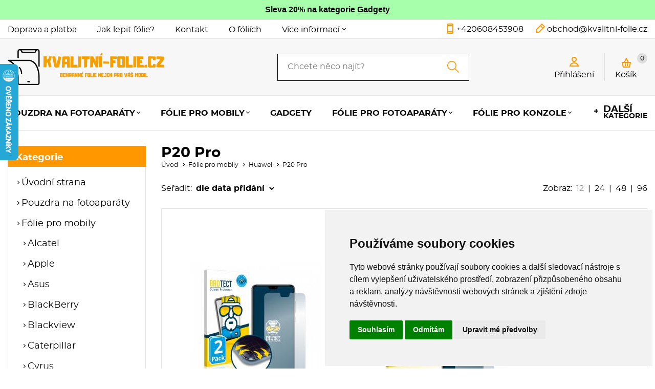

--- FILE ---
content_type: text/html
request_url: https://www.kvalitni-folie.cz/kategorie/p20-pro/
body_size: 320756
content:



<!DOCTYPE html>
<html lang="cs">
	<head>
		<meta charset="windows-1250" />
		<meta content="width=device-width,initial-scale=1.0,shrink-to-fit=no" name="viewport">
	<title>Ochranné fólie na display pro mobilní telefony značky Huawei</title>
  	<meta name="keywords" content="P20,Pro" />
  	<meta name="description" content="E-shop kvalitni-folie.cz. Skladem P20 Pro. Doručení až domů nebo osobní odběr." />
 	<meta name="robots" content="all,follow" />
 	<meta name="revisit-after" content="1 days" />
	<meta name="author" content="Code &amp; design: www.4shop.cz; Content: www.4shop.cz; e-mail:info@4shop.cz" />
	<link rel="icon" href="https://www.kvalitni-folie.cz/favicon.ico" type="image/x-icon" />
	<link href="https://shared.4shop.cz/sablona/_design_paris/rs03-oranzovy/css/screen.css" media="screen" rel="stylesheet" type="text/css">
	<link href="https://shared.4shop.cz/sablona/_design_paris/rs03-oranzovy/css/screen-barva.css" media="screen" rel="stylesheet" type="text/css">
	<link href="https://shared.4shop.cz/sablona/_design_paris/rs03-oranzovy/css/print.css" media="print" rel="stylesheet" type="text/css">
	<link href="https://shared.4shop.cz/sablona/_design_paris/rs03-oranzovy/css/drobnosti.css" rel="stylesheet" type="text/css" media="all" />
	<script src="https://code.jquery.com/jquery-3.6.0.min.js"></script>

		<script src="https://shared.4shop.cz/sablona/_design_paris/rs03-oranzovy/js/toggle.js" type="text/javascript"></script>
	<style>
.vyrobcemenu {
display:none;
}
</style>
<script type="text/javascript" src="https://c.seznam.cz/js/rc.js"></script>
<script>
  var retargetingConf = {
    rtgId: 34055
  };
  if (window.rc && window.rc.retargetingHit) {
    window.rc.retargetingHit(retargetingConf);
  }
</script>


<script type="text/javascript" src="https://c.seznam.cz/js/rc.js"></script>
<script>
var conversionConf = {
  id: 100021268,
  value: null
};
if (window.rc && window.rc.conversionHit) {
  window.rc.conversionHit(conversionConf);
}
</script>


<script type="text/javascript" src="https://c.seznam.cz/js/rc.js"></script>
<script>
var conversionConf = {
  id: 100097489,
  value: null
};
if (window.rc && window.rc.conversionHit) {
  window.rc.conversionHit(conversionConf);
}
</script>


<script type="text/javascript">
//<![CDATA[
var _hwq = _hwq || [];
    _hwq.push(['setKey', '426F8E56C4FEF126F24DB4EEC877031E']);_hwq.push(['setTopPos', '60']);_hwq.push(['showWidget', '21']);(function() {
    var ho = document.createElement('script'); ho.type = 'text/javascript'; ho.async = true;
    ho.src = 'https://cz.im9.cz/direct/i/gjs.php?n=wdgt&sak=426F8E56C4FEF126F24DB4EEC877031E';
    var s = document.getElementsByTagName('script')[0]; s.parentNode.insertBefore(ho, s);
})();
//]]>
</script>
	<link rel="apple-touch-icon" sizes="180x180" href="https://www.kvalitni-folie.cz/apple-touch-icon.png">
	<link rel="icon" type="image/png" sizes="32x32" href="https://www.kvalitni-folie.cz/favicon-32x32.png">
	<link rel="icon" type="image/png" sizes="16x16" href="https://www.kvalitni-folie.cz/favicon-16x16.png">
	<link rel="manifest" href="https://www.kvalitni-folie.cz/site.webmanifest">
	<link rel="mask-icon" href="https://www.kvalitni-folie.cz/safari-pinned-tab.svg" color="#5bbad5">

	<link rel="alternate" type="application/xml"  href="https://www.kvalitni-folie.cz/xml_gener_google.xml"  title="Google Merchant">

	<meta name="msapplication-TileColor" content="#da532c">
	<meta name="theme-color" content="#ffffff">

	<meta property="og:locale" content="cs_CZ" />
	<meta property="og:site_name" content="kvalitni-folie.cz" />
	<meta property="og:url" content="https://www.kvalitni-folie.cz//kategorie/p20-pro/" />  
	<meta property="og:title" content="Ochranné fólie pro mobily, chytré hodinky, navigace a tablety. Kvalitní pouzdra pro mobily a tablety. Náhradní řemínky pro chytr" />
	<meta property="og:description" content="E-shop kvalitni-folie.cz. Skladem P20 Pro. Doručení až domů nebo osobní odběr." />


<script>
window.dataLayer = window.dataLayer ||   [];
function gtag(){
	dataLayer.push(arguments);
}
gtag('consent', 'default', {
	'ad_storage': 'denied',
	'ad_user_data': 'denied',
	'ad_personalization': 'denied',
	'analytics_storage': 'denied'
});
</script>

<script async src="https://www.googletagmanager.com/gtag/js?id=G-30R6GFHLYV"></script>
<script>
  window.dataLayer = window.dataLayer || [];
  function gtag(){dataLayer.push(arguments);}
  gtag('js', new Date());

  gtag('config', 'G-30R6GFHLYV');
</script>

<script type="text/plain" cookie-consent="tracking">

  var _gaq = _gaq || [];
  _gaq.push(['_setAccount', 'UA-86488352-1']);
  _gaq.push(['_setDomainName', 'kvalitni-folie.cz']);
  _gaq.push(['_trackPageview']);

  (function() {
    var ga = document.createElement('script'); ga.type = 'text/javascript'; ga.async = true;
    ga.src = ('https:' == document.location.protocol ? 'https://ssl' : 'http://www') + '.google-analytics.com/ga.js';
    var s = document.getElementsByTagName('script')[0]; s.parentNode.insertBefore(ga, s);
  })();

</script>




<!-- Google Tag Manager -->
<script>(function(w,d,s,l,i){w[l]=w[l]||[];w[l].push({'gtm.start':
new Date().getTime(),event:'gtm.js'});var f=d.getElementsByTagName(s)[0],
j=d.createElement(s),dl=l!='dataLayer'?'&l='+l:'';j.async=true;j.src=
'https://www.googletagmanager.com/gtm.js?id='+i+dl;f.parentNode.insertBefore(j,f);
})(window,document,'script','dataLayer','GTM-KR2MCDD');</script>
<!-- End Google Tag Manager -->

<!-- Google Tag Manager (noscript) -->
<noscript><iframe src="https://www.googletagmanager.com/ns.html?id=GTM-KR2MCDD"
height="0" width="0" style="display:none;visibility:hidden"></iframe></noscript>
<!-- End Google Tag Manager (noscript) -->





  
<!-- Cookie Consent by TermsFeed (https://www.TermsFeed.com) -->
<script type="text/javascript" src="https://www.termsfeed.com/public/cookie-consent/4.1.0/cookie-consent.js" charset="UTF-8"></script>
<script type="text/javascript" charset="UTF-8">
document.addEventListener('DOMContentLoaded', function () {
cookieconsent.run({"notice_banner_type":"simple","consent_type":"express","palette":"light","language":"cs","page_load_consent_levels":["strictly-necessary"],"notice_banner_reject_button_hide":false,"preferences_center_close_button_hide":false,"page_refresh_confirmation_buttons":false, "callbacks": {"scripts_specific_loaded": (level) => {switch(level) {case 'targeting':gtag('consent', 'update', {'ad_storage': 'granted','ad_user_data': 'granted','ad_personalization': 'granted','analytics_storage': 'granted'});break;}}},"callbacks_force": true});});
</script>
<style>.termsfeed-com---palette-light .cc-nb-okagree {color: #fff;background-color: black;}.termsfeed-com---nb-simple {max-width: 40%;}.termsfeed-com---nb .cc-nb-main-container {padding: 1rem;}.termsfeed-com---nb .cc-nb-title {font-size: 18px;}.termsfeed-com---nb .cc-nb-text {font-size: 12px;margin: 0 0 1rem 0;}.termsfeed-com---palette-light .cc-nb-changep {font-size: 11px;}.termsfeed-com---palette-light .cc-nb-reject {font-size: 11px;}.termsfeed-com---palette-light.termsfeed-com---nb {margin: 5px;}.termsfeed-com---reset p {margin-bottom: 0.4rem;}.termsfeed-com---palette-light .cc-nb-reject {color: #000;background-color: #eaeaea;}</style>
<noscript>ePrivacy and GPDR Cookie Consent by <a href="https://www.TermsFeed.com/" rel="nofollow">TermsFeed Generator</a></noscript>
<!-- End Cookie Consent by TermsFeed (https://www.TermsFeed.com) -->

</head>



<body >


  
<div style="background-color: #a7ffab;text-align: center;padding: 10px;top: 0px;min-height: 17px;font-weight: 700;">
           Sleva 20% na kategorie  <a href='https://www.kvalitni-folie.cz/kategorie/gadgety/' style='color:black;'>Gadgety</a> 
</div>

	<div class="page">




			<div class="top">
				<div>
					<div class="menu">


						<a href=""></a>
						<ul>

<li><a href="https://www.kvalitni-folie.cz/cti/10/doprava-a-platba/" title="Doprava a platba">Doprava a platba</a></li><li><a href="https://www.kvalitni-folie.cz/cti/12/jak-lepit-folie?/" title="Jak lepit fólie?">Jak lepit fólie?</a></li><li><a href="https://www.kvalitni-folie.cz/cti/6/kontakt/" title="Kontakt">Kontakt</a></li><li><a href="https://www.kvalitni-folie.cz/cti/11/o-foliich/" title="O fóliích">O fóliích</a></li>
							<li class="has-sub"><a href="">Více informací</a>
								<ul class="sub">
<li><a href="https://www.kvalitni-folie.cz/cti/4/obchodni-podminky/" title="Obchodní podmínky">Obchodní podmínky</a></li><li><a href="https://www.kvalitni-folie.cz/cti/14/reklamace-a-vraceni-zbozi/" title="Reklamace a vrácení zboží">Reklamace a vrácení zboží</a></li>								</ul>
							</li>
















						</ul>
					</div>
					<ul class="social-sites">
																	</ul>
					<p class="contact-phone"><a href="tel:+420608453908">+420608453908</a></p>
					<p class="contact-mail"><a href="mailto:obchod@kvalitni-folie.cz">obchod@kvalitni-folie.cz</a></p>



				</div>
			</div>


			<header role="banner" >
				<div>
					<div class="logo">


					<!-- Pokud není obrázkové logo, automaticky ho nahradí <span> s textovým názvem e-shopu. -->
										<span><a href="https://www.kvalitni-folie.cz/"><img src="https://www.kvalitni-folie.cz/upload/logo-kvalitni-folie.png" alt="" /></a></span>						
					</div>
					<form role="search" method="get" action="https://www.kvalitni-folie.cz/hledej/">
						<label for="search"></label><input type="search" name="retezec" placeholder="Chcete něco najít?" value="" id="inputText" autocomplete="off" onkeyup="generujNaseptavachledej(event);" onkeydown="posunNaseptavachledej(event);" /><button type="submit"></button>
						<div id="naseptavachledejDiv"></div>
					</form>
					<div class="user">

						<p><a href="#login-form"><span>Přihlášení</span></a></p>

					</div>

				<div class="basket">
					<p><a href="https://www.kvalitni-folie.cz/kosik/">Košík <span id="cart-count-ajax">0</span></a></p>
									</div>
			</div>
			<nav role="navigation">
				<a href="">Menu</a>
				<ol>





<li class="has-sub"><a href="https://www.kvalitni-folie.cz/kategorie/pouzdra-na-fotoaparaty/" title="Pouzdra na fotoaparáty">Pouzdra na fotoaparáty</a><div class="sub"><div>
								
								<ul><li class="header">Kategorie</li><li ><a href="https://www.kvalitni-folie.cz/kategorie/fujifilm-instax-square-sq6/" title="Fujifilm Instax Square SQ6"><img alt="" src="https://www.kvalitni-folie.cz/obrazky/maly_pouzdro-pro-fujifilm-instax-mini-70-cire.jpg"> Fujifilm Instax Square SQ6</a></li>
<li ><a href="https://www.kvalitni-folie.cz/kategorie/fujifilm-instax-wide-300/" title="Fujifilm instax Wide 300"><img alt="" src="https://www.kvalitni-folie.cz/obrazky/maly_pouzdro-pro-fujifilm-instax-wide-300-cerne.jpg"> Fujifilm instax Wide 300</a></li>
<li ><a href="https://www.kvalitni-folie.cz/kategorie/fujifilm-instax-mini-11/" title="FujiFilm Instax mini 11"><img alt="" src="https://www.kvalitni-folie.cz/obrazky/maly_pouzdro-pro-instax-mini-11-cerne.jpg"> FujiFilm Instax mini 11</a></li>
<li ><a href="https://www.kvalitni-folie.cz/kategorie/fujifilm-instax-mini-12/" title="FujiFilm Instax mini 12"><img alt="" src="https://www.kvalitni-folie.cz/obrazky/maly_pouzdro-pro-instax-mini-12-cerne.jpg"> FujiFilm Instax mini 12</a></li>
<li ><a href="https://www.kvalitni-folie.cz/kategorie/fujifilm-instax-mini-9/" title="FujiFilm Instax mini 9"><img alt="" src="https://www.kvalitni-folie.cz/obrazky/maly_pouzdro-pro-instax-mini-9-modra.jpg"> FujiFilm Instax mini 9</a></li>
<li  class="last"><a href="https://www.kvalitni-folie.cz/kategorie/fujifilm-instax-square-sq20/" title="FujiFilm Instax Square SQ20"><img alt="" src="https://www.kvalitni-folie.cz/obrazky/maly_pouzdro-pro-instax-square-sq20-beige.jpg"> FujiFilm Instax Square SQ20</a></li>
							</ul></div>


</div></li>

<li class="has-sub"><a href="https://www.kvalitni-folie.cz/kategorie/folie-pro-mobily/" title="Fólie pro mobily">Fólie pro mobily</a><div class="sub"><div>
								
								<ul><li class="header">Kategorie</li><li ><a href="https://www.kvalitni-folie.cz/kategorie/alcatel/" title="Alcatel"><img alt="" src="https://www.kvalitni-folie.cz/obrazky/maly_1602495623-6x-su75-ultraclear-screen-protector-alcatel-1s-2019.jpg"> Alcatel</a></li>
<li ><a href="https://www.kvalitni-folie.cz/kategorie/apple/" title="Apple"><img alt="" src="https://www.kvalitni-folie.cz/obrazky/maly_4068489955309.jpg"> Apple</a></li>
<li ><a href="https://www.kvalitni-folie.cz/kategorie/asus/" title="Asus"><img alt="" src="https://www.kvalitni-folie.cz/obrazky/maly_ochranna-folie-brotect-airglass-glass-screen-protector-for-asus-smartphone-for-snapdragon-insiders.jpg"> Asus</a></li>
<li ><a href="https://www.kvalitni-folie.cz/kategorie/blackberry/" title="BlackBerry"><img alt="" src="https://www.kvalitni-folie.cz/obrazky/maly_1592325088-2x-brotecthd-clear-screen-protector-blackberry-p9982-porsche-design.jpg"> BlackBerry</a></li>
<li ><a href="https://www.kvalitni-folie.cz/kategorie/blackview/" title="Blackview"><img alt="" src="https://www.kvalitni-folie.cz/obrazky/maly_ochranna-folie-brotect-airglass-glass-screen-protector-for-blackview-bl9000-pro.jpg"> Blackview</a></li>
<li ><a href="https://www.kvalitni-folie.cz/kategorie/caterpillar/" title="Caterpillar"><img alt="" src="https://www.kvalitni-folie.cz/obrazky/maly_ochranna-folie-airglass-premium-glass-screen-protector-caterpillar-cat-s75-zadni-kamera.jpg"> Caterpillar</a></li>
<li ><a href="https://www.kvalitni-folie.cz/kategorie/cubot/" title="Cubot"><img alt="" src="https://www.kvalitni-folie.cz/obrazky/maly_4068489293135.jpg"> Cubot</a></li>
<li ><a href="https://www.kvalitni-folie.cz/kategorie/cyrus/" title="Cyrus"><img alt="" src="https://www.kvalitni-folie.cz/obrazky/maly_1647854183-2x-brotecthd-clear-screen-protector-cyrus-cs45xa.jpg"> Cyrus</a></li>
<li ><a href="https://www.kvalitni-folie.cz/kategorie/doogee/" title="Doogee"><img alt="" src="https://www.kvalitni-folie.cz/obrazky/maly_4068489627916.jpg"> Doogee</a></li>
<li ><a href="https://www.kvalitni-folie.cz/kategorie/doro-1/" title="Doro"><img alt="" src="https://www.kvalitni-folie.cz/obrazky/maly_1632472988-airglass-premium-glass-screen-protector-doro-8080.jpg"> Doro</a></li>
<li ><a href="https://www.kvalitni-folie.cz/kategorie/evolveo/" title="Evolveo"><img alt="" src="https://www.kvalitni-folie.cz/obrazky/maly_1671086071-ochranne-folie-6x-su75-ultraclear-screen-protector-evolveo-strongphone-g7.jpg"> Evolveo</a></li>
<li ><a href="https://www.kvalitni-folie.cz/kategorie/fairphone/" title="Fairphone"><img alt="" src="https://www.kvalitni-folie.cz/obrazky/maly_1641371668-airglass-premium-glass-screen-protector-fairphone-3-plus.jpg"> Fairphone</a></li>
<li ><a href="https://www.kvalitni-folie.cz/kategorie/gigaset-2/" title="Gigaset"><img alt="" src="https://www.kvalitni-folie.cz/obrazky/maly_2x-brotect-hd-clear-screen-protector-for-gigaset-gs5-lite.jpg"> Gigaset</a></li>
<li ><a href="https://www.kvalitni-folie.cz/kategorie/google/" title="Google"><img alt="" src="https://www.kvalitni-folie.cz/obrazky/maly_4068489940015.jpg"> Google</a></li>
<li ><a href="https://www.kvalitni-folie.cz/kategorie/honor-1/" title="Honor"><img alt="" src="https://www.kvalitni-folie.cz/obrazky/maly_4068489708714.jpg"> Honor</a></li>
<li ><a href="https://www.kvalitni-folie.cz/kategorie/hp-2/" title="HP"><img alt="" src="https://www.kvalitni-folie.cz/obrazky/maly_1538032303-airglass-premium-glass-screen-protector-hp-elite-x3.jpg"> HP</a></li>
<li ><a href="https://www.kvalitni-folie.cz/kategorie/htc/" title="HTC"><img alt="" src="https://www.kvalitni-folie.cz/obrazky/maly_1630399188-2x-brotecthd-clear-screen-protector-htc-desire-21-pro-5g.jpg"> HTC</a></li>
<li ><a href="https://www.kvalitni-folie.cz/kategorie/huawei/" title="Huawei"><img alt="" src="https://www.kvalitni-folie.cz/obrazky/maly_4068489586831.jpg"> Huawei</a></li>
<li ><a href="https://www.kvalitni-folie.cz/kategorie/infinix/" title="Infinix"><img alt="" src="https://www.kvalitni-folie.cz/obrazky/maly_ochranna-folie-brotect-airglass-glass-screen-protector-for-infinix-hot-40-pro.jpg"> Infinix</a></li>
<li ><a href="https://www.kvalitni-folie.cz/kategorie/land-rover/" title="Land Rover"><img alt="" src="https://www.kvalitni-folie.cz/obrazky/maly_1570013844-2x-brotecthd-clear-screen-protector-land-rover-explore.jpg"> Land Rover</a></li>
<li ><a href="https://www.kvalitni-folie.cz/kategorie/lenovo/" title="Lenovo"><img alt="" src="https://www.kvalitni-folie.cz/obrazky/maly_ochranne-folie-2x-brotect-hd-clear-screen-protector-for-lenovo-legion-go.jpg"> Lenovo</a></li>
<li ><a href="https://www.kvalitni-folie.cz/kategorie/letv/" title="LeTV"><img alt="" src="https://www.kvalitni-folie.cz/obrazky/maly_1472205570-2x-brotecthd-clear-screen-protector-letv-1s.jpg"> LeTV</a></li>
<li ><a href="https://www.kvalitni-folie.cz/kategorie/lg/" title="LG"><img alt="" src="https://www.kvalitni-folie.cz/obrazky/maly_1634292100-brotect-flex-full-cover-protector-lg-velvet.jpg"> LG</a></li>
<li ><a href="https://www.kvalitni-folie.cz/kategorie/meizu-1/" title="Meizu"><img alt="" src="https://www.kvalitni-folie.cz/obrazky/maly_1545203975-2x-brotecthd-clear-screen-protector-meizu-16th.jpg"> Meizu</a></li>
<li ><a href="https://www.kvalitni-folie.cz/kategorie/hmd/" title="HMD"><img alt="" src="https://www.kvalitni-folie.cz/obrazky/maly_ochranna-folie-brotect-airglass-glass-screen-protector-for-hmd-skyline.jpg"> HMD</a></li>
<li ><a href="https://www.kvalitni-folie.cz/kategorie/microsoft/" title="Microsoft"><img alt="" src="https://www.kvalitni-folie.cz/obrazky/maly_1479058458-2x-brotecthd-clear-screen-protector-microsoft-lumia-550.jpg"> Microsoft</a></li>
<li ><a href="https://www.kvalitni-folie.cz/kategorie/motorola/" title="Motorola"><img alt="" src="https://www.kvalitni-folie.cz/obrazky/maly_4068489488319.jpg"> Motorola</a></li>
<li ><a href="https://www.kvalitni-folie.cz/kategorie/no-1/" title="No. 1"><img alt="" src="https://www.kvalitni-folie.cz/obrazky/maly_1458149594-6x-su75-ultraclear-screen-protector-no-1-x1-x-men.jpg"> No. 1</a></li>
<li ><a href="https://www.kvalitni-folie.cz/kategorie/nothing/" title="Nothing"><img alt="" src="https://www.kvalitni-folie.cz/obrazky/maly_4068489804232.jpg"> Nothing</a></li>
<li ><a href="https://www.kvalitni-folie.cz/kategorie/nokia/" title="Nokia"><img alt="" src="https://www.kvalitni-folie.cz/obrazky/maly_ochranne-folie-2x-brotect-flex-full-cover-screen-protector-for-nokia-3310-2017.jpg"> Nokia</a></li>
<li ><a href="https://www.kvalitni-folie.cz/kategorie/nubia-1/" title="Nubia"><img alt="" src="https://www.kvalitni-folie.cz/obrazky/maly_ochranna-folie-brotect-airglass-glass-screen-protector-for-nubia-redmagic-8s-pro.jpg"> Nubia</a></li>
<li ><a href="https://www.kvalitni-folie.cz/kategorie/oneplus/" title="OnePlus"><img alt="" src="https://www.kvalitni-folie.cz/obrazky/maly_4068489353280.jpg"> OnePlus</a></li>
<li ><a href="https://www.kvalitni-folie.cz/kategorie/oppo/" title="Oppo"><img alt="" src="https://www.kvalitni-folie.cz/obrazky/maly_4068489526790.jpg"> Oppo</a></li>
<li ><a href="https://www.kvalitni-folie.cz/kategorie/-oukitel/" title=" Oukitel"><img alt="" src="https://www.kvalitni-folie.cz/obrazky/maly_ochranna-folie-brotect-airglass-glass-screen-protector-for-oukitel-wp23.jpg">  Oukitel</a></li>
<li ><a href="https://www.kvalitni-folie.cz/kategorie/rugggear/" title="RuggGear"><img alt="" src="https://www.kvalitni-folie.cz/obrazky/maly_1623078914-2x-brotecthd-clear-screen-protector-ruggear-rg725.jpg"> RuggGear</a></li>
<li ><a href="https://www.kvalitni-folie.cz/kategorie/realme/" title="Realme"><img alt="" src="https://www.kvalitni-folie.cz/obrazky/maly_4068489700183.jpg"> Realme</a></li>
<li ><a href="https://www.kvalitni-folie.cz/kategorie/samsung/" title="Samsung"><img alt="" src="https://www.kvalitni-folie.cz/obrazky/maly_4068489758191.jpg"> Samsung</a></li>
<li ><a href="https://www.kvalitni-folie.cz/kategorie/sony/" title="Sony"><img alt="" src="https://www.kvalitni-folie.cz/obrazky/maly_4068489825589.jpg"> Sony</a></li>
<li ><a href="https://www.kvalitni-folie.cz/kategorie/tcl-1/" title="TCL"><img alt="" src="https://www.kvalitni-folie.cz/obrazky/maly_ochranna-folie-brotect-airglass-glass-screen-protector-for-tcl-30-se.jpg"> TCL</a></li>
<li ><a href="https://www.kvalitni-folie.cz/kategorie/ulefone/" title="Ulefone"><img alt="" src="https://www.kvalitni-folie.cz/obrazky/maly_ochranna-folie-brotect-airglass-glass-screen-protector-for-ulefone-armor-mini-20-pro.jpg"> Ulefone</a></li>
<li ><a href="https://www.kvalitni-folie.cz/kategorie/umi/" title="UMI"><img alt="" src="https://www.kvalitni-folie.cz/obrazky/maly_1485417878-6x-su75-ultraclear-screen-protector-umi-plus-e.jpg"> UMI</a></li>
<li ><a href="https://www.kvalitni-folie.cz/kategorie/umidigi/" title="Umidigi"><img alt="" src="https://www.kvalitni-folie.cz/obrazky/maly_ochranne-folie-2x-brotect-hd-clear-screen-protector-for-umidigi-g1-tab-kids.jpg"> Umidigi</a></li>
<li ><a href="https://www.kvalitni-folie.cz/kategorie/vernee-/" title="Vernee "><img alt="" src="https://www.kvalitni-folie.cz/obrazky/maly_1526209167-airglass-premium-glass-screen-protector-vernee-m6.jpg"> Vernee </a></li>
<li ><a href="https://www.kvalitni-folie.cz/kategorie/vivo-1/" title="Vivo"><img alt="" src="https://www.kvalitni-folie.cz/obrazky/maly_4068489512427.jpg"> Vivo</a></li>
<li ><a href="https://www.kvalitni-folie.cz/kategorie/vodafone/" title="Vodafone"><img alt="" src="https://www.kvalitni-folie.cz/obrazky/maly_1568206326-2x-brotecthd-clear-screen-protector-vodafone-smart-n10.jpg"> Vodafone</a></li>
<li ><a href="https://www.kvalitni-folie.cz/kategorie/xiaomi/" title="Xiaomi"><img alt="" src="https://www.kvalitni-folie.cz/obrazky/maly_4068489481730.jpg"> Xiaomi</a></li>
<li  class="last"><a href="https://www.kvalitni-folie.cz/kategorie/zte/" title="ZTE"><img alt="" src="https://www.kvalitni-folie.cz/obrazky/maly_ochranne-folie-2x-brotect-flex-full-cover-screen-protector-for-zte-axon-40-ultra.jpg"> ZTE</a></li>
							</ul></div>


</div></li>

<li><a href="https://www.kvalitni-folie.cz/kategorie/gadgety/" title="Gadgety">Gadgety</a></li>
<li class="has-sub"><a href="https://www.kvalitni-folie.cz/kategorie/folie-pro-fotoaparaty/" title="Fólie pro fotoaparáty">Fólie pro fotoaparáty</a><div class="sub"><div>
								
								<ul><li class="header">Kategorie</li><li ><a href="https://www.kvalitni-folie.cz/kategorie/canon/" title="Canon"><img alt="" src="https://www.kvalitni-folie.cz/obrazky/maly_ochranna-folie-airglass-premium-glass-screen-protector-canon-powershot-g7-x-mark-iii.jpg"> Canon</a></li>
<li ><a href="https://www.kvalitni-folie.cz/kategorie/fujifilm/" title="FujiFilm"><img alt="" src="https://www.kvalitni-folie.cz/obrazky/maly_4068489519327.jpg"> FujiFilm</a></li>
<li ><a href="https://www.kvalitni-folie.cz/kategorie/leica-1/" title="Leica"><img alt="" src="https://www.kvalitni-folie.cz/obrazky/maly_4068489347944.jpg"> Leica</a></li>
<li ><a href="https://www.kvalitni-folie.cz/kategorie/nikon/" title="Nikon"><img alt="" src="https://www.kvalitni-folie.cz/obrazky/maly_ochranna-folie-airglass-premium-glass-screen-protector-nikon-coolpix-p1000.jpg"> Nikon</a></li>
<li ><a href="https://www.kvalitni-folie.cz/kategorie/panasonic/" title="Panasonic"><img alt="" src="https://www.kvalitni-folie.cz/obrazky/maly_ochranna-folie-brotect-airglass-glass-screen-protector-for-panasonic-lumix-dmc-fz2000.jpg"> Panasonic</a></li>
<li ><a href="https://www.kvalitni-folie.cz/kategorie/pentax/" title="Pentax"><img alt="" src="https://www.kvalitni-folie.cz/obrazky/maly_4251046267834.jpg"> Pentax</a></li>
<li ><a href="https://www.kvalitni-folie.cz/kategorie/olympus/" title="Olympus"><img alt="" src="https://www.kvalitni-folie.cz/obrazky/maly_ochranne-folie-2x-brotect-hd-clear-screen-protector-for-olympus-om-system-tough-tg-7.jpg"> Olympus</a></li>
<li  class="last"><a href="https://www.kvalitni-folie.cz/kategorie/sony-1/" title="Sony"><img alt="" src="https://www.kvalitni-folie.cz/obrazky/maly_4066208546715.jpg"> Sony</a></li>
							</ul></div>


</div></li>

<li class="has-sub"><a href="https://www.kvalitni-folie.cz/kategorie/folie-pro-konzole/" title="Fólie pro konzole">Fólie pro konzole</a><div class="sub"><div>
								
								<ul><li class="header">Kategorie</li><li ><a href="https://www.kvalitni-folie.cz/kategorie/nintendo/" title="Nintendo"><img alt="" src="https://www.kvalitni-folie.cz/obrazky/maly_1573229724-2x-brotecthd-clear-screen-protector-nintendo-switch-lite.jpg"> Nintendo</a></li>
<li ><a href="https://www.kvalitni-folie.cz/kategorie/asus-6/" title="Asus"><img alt="" src="https://www.kvalitni-folie.cz/obrazky/maly_ochranne-folie-2x-brotect-flex-full-cover-screen-protector-for-asus-rog-ally-2023-rc71l.jpg"> Asus</a></li>
<li ><a href="https://www.kvalitni-folie.cz/kategorie/msi/" title="MSI"><img alt="" src="https://www.kvalitni-folie.cz/obrazky/maly_4068489700268.jpg"> MSI</a></li>
<li  class="last"><a href="https://www.kvalitni-folie.cz/kategorie/sony-3/" title="Sony"><img alt="" src="https://www.kvalitni-folie.cz/obrazky/maly_4066208981493.jpg"> Sony</a></li>
							</ul></div>


</div></li>









						<li class="has-sub more">
							<a href=""><span>Další</span> kategorie</a>
							<ul class="sub">

<li><a href="https://www.kvalitni-folie.cz/kategorie/folie-pro-navigace/" title="Fólie pro navigace">Fólie pro navigace</a></li>
<li><a href="https://www.kvalitni-folie.cz/kategorie/folie-pro-merici-pristroje/" title="Fólie pro měřící přístroje">Fólie pro měřící přístroje</a></li>
<li><a href="https://www.kvalitni-folie.cz/kategorie/folie-pro-mobilni-pos/" title="Fólie pro mobilní POS">Fólie pro mobilní POS</a></li>
<li><a href="https://www.kvalitni-folie.cz/kategorie/folie-pro-smartwatches-/" title="Fólie pro Smartwatches ">Fólie pro Smartwatches </a></li>
<li><a href="https://www.kvalitni-folie.cz/kategorie/folie-pro-tablety/" title="Fólie pro tablety">Fólie pro tablety</a></li>
<li><a href="https://www.kvalitni-folie.cz/kategorie/folie-pro-videokamery/" title="Fólie pro videokamery">Fólie pro videokamery</a></li>
<li><a href="https://www.kvalitni-folie.cz/kategorie/folie-pro-ebooky/" title="Fólie pro Ebooky">Fólie pro Ebooky</a></li>
<li><a href="https://www.kvalitni-folie.cz/kategorie/nahradni-reminky-pro-smartwatches/" title="Náhradní řemínky pro smartwatches">Náhradní řemínky pro smartwatches</a></li>
<li><a href="https://www.kvalitni-folie.cz/kategorie/pouzdra-pro-ebooky/" title="Pouzdra pro Ebooky">Pouzdra pro Ebooky</a></li>
<li><a href="https://www.kvalitni-folie.cz/kategorie/pouzdra-pro-gps/" title="Pouzdra pro GPS">Pouzdra pro GPS</a></li>
<li><a href="https://www.kvalitni-folie.cz/kategorie/prislusenstvi-pro-herni-konzole/" title="Příslušenství pro herní konzole">Příslušenství pro herní konzole</a></li>
<li><a href="https://www.kvalitni-folie.cz/kategorie/pouzdra-pro-mobily/" title="Pouzdra pro mobily">Pouzdra pro mobily</a></li>
<li><a href="https://www.kvalitni-folie.cz/kategorie/pouzdra-pro-tablety/" title="Pouzdra pro tablety">Pouzdra pro tablety</a></li>
<li><a href="https://www.kvalitni-folie.cz/kategorie/univerzalni-prislusenstvi/" title="Univerzální příslušenství">Univerzální příslušenství</a></li>



    <li><a href="https://www.kvalitni-folie.cz/index.php?co=megaakce&amp;druh=vyprodej" title="Výprodej zboží!">Výprodej</a></li>



    <li><a href="https://www.kvalitni-folie.cz/megaakce/" title="Akční nabídka!">Akce</a></li>


							</ul>
						</li>


					</ol>
				</nav>
			</header>






























		<main class="products">




 <style>
/* výchozí: zobrazit vše */
.left-sidebar {
    display: block;
}

#close-filter {
    display: none;
}

/* zobrazit tlačítko jen na mobilu */
#toggle-filter {
    display: none;
}

@media (max-width: 1000px) {

    /* výchozí: levý sloupec skrytý */
    .left-sidebar:not(:only-child) {
        display: none;
    }

    /* tlačítko zobrazit na mobilu */
    #toggle-filter {
        display: inline-block;
        padding: 10px 15px;
        margin: 0px;
        background: #eee;
        border: 1px solid #ccc;
        cursor: pointer;
    }

    /* pokud je sloupec otevřený */
    .left-sidebar.open {
        display: flex !important;
        justify-content: center;
        align-items: center;
        position: fixed;
        inset: 0;
        background: rgba(0, 0, 0, 0.6);
        z-index: 9999;
        padding: 20px;
    } 

    /* uvnitř .left-sidebar zobraz pouze #filter-panel */
    .left-sidebar.open > *:not(#filter-panel) {
        display: none !important;
    }

    /* styl modálního okna */
    .left-sidebar.open #filter-panel {
        background: white;
        border-radius: 12px;
        padding: 20px;
        width: 100%;
        max-width: 500px;
        max-height: 90vh;
        overflow-y: auto;
        position: relative;
        box-shadow: 0 0 15px rgba(0,0,0,0.4);
    }

    .left-sidebar.open #close-filter {
        display: block;
        position: absolute;
        top: 10px;
        right: 10px;
        background: transparent;
        border: none;
        font-size: 24px;
        font-weight: bold;
        color: #333;
        cursor: pointer;
        z-index: 10000;
    }

    #filter-panel.open {
        display: block !important; /* nebo flex */
        position: relative;        /* nutné pro absolutní pozici X */
        background: white;
        padding: 20px;
        border-radius: 10px;
        max-width: 500px;
        width: 100%;
        max-height: 90%;
        overflow-y: auto;
        box-shadow: 0 0 15px rgba(0, 0, 0, 0.4);
    }

    #filter-panel.open #close-filter {
        display: block;
        position: absolute;
        top: 10px;
        right: 10px;
        background: transparent;
        border: none;
        font-size: 24px;
        font-weight: bold;
        color: #444;
        cursor: pointer;
        z-index: 10001;
    }

    main div.columns > div:nth-of-type(1):not(:only-child) {
       margin-right: 0rem;
       width: 93%;
    }

}

</style>

				<div class="columns">
					<div class="left-sidebar">
												<div class="categories">
							<p>Kategorie</p>
<ul id="cat">


<li><a href="https://www.kvalitni-folie.cz/" title="Úvodní strana" class="uvodnistrana">Úvodní strana</a></li>

<li ><a href="https://www.kvalitni-folie.cz/kategorie/pouzdra-na-fotoaparaty/" title="Pouzdra na fotoaparáty">Pouzdra na fotoaparáty</a>
<ul class="sub" id="a2992" style="display: none; margin-left: 12px;">
<li ><a href="https://www.kvalitni-folie.cz/kategorie/fujifilm-instax-mini-11/"  title="FujiFilm Instax mini 11">FujiFilm Instax mini 11</a></li>
<li ><a href="https://www.kvalitni-folie.cz/kategorie/fujifilm-instax-wide-300/"  title="Fujifilm instax Wide 300">Fujifilm instax Wide 300</a></li>
<li ><a href="https://www.kvalitni-folie.cz/kategorie/fujifilm-instax-square-sq6/"  title="Fujifilm Instax Square SQ6">Fujifilm Instax Square SQ6</a></li>
<li ><a href="https://www.kvalitni-folie.cz/kategorie/fujifilm-instax-square-sq20/"  title="FujiFilm Instax Square SQ20">FujiFilm Instax Square SQ20</a></li>
<li ><a href="https://www.kvalitni-folie.cz/kategorie/fujifilm-instax-mini-9/"  title="FujiFilm Instax mini 9">FujiFilm Instax mini 9</a></li>
<li ><a href="https://www.kvalitni-folie.cz/kategorie/fujifilm-instax-mini-12/"  title="FujiFilm Instax mini 12">FujiFilm Instax mini 12</a></li>
</ul></li>

<li ><a href="https://www.kvalitni-folie.cz/kategorie/folie-pro-mobily/" title="Fólie pro mobily">Fólie pro mobily</a>
<ul class="sub" id="a0" style="display: none; margin-left: 12px;">
<li ><a href="https://www.kvalitni-folie.cz/kategorie/alcatel/"  title="Alcatel">Alcatel</a>
<ul class="sub" id="a2" style="display: none; margin-left: 12px;">
<li ><a href="https://www.kvalitni-folie.cz/kategorie/1c-2019/"  title="1C 2019">1C 2019</a></li>
<li ><a href="https://www.kvalitni-folie.cz/kategorie/1s-2019/"  title="1S 2019">1S 2019</a></li>
<li ><a href="https://www.kvalitni-folie.cz/kategorie/3c/"  title="3C">3C</a></li>
<li ><a href="https://www.kvalitni-folie.cz/kategorie/3x-2019/"  title="3X 2019">3X 2019</a></li>
<li ><a href="https://www.kvalitni-folie.cz/kategorie/5v/"  title="5V">5V</a></li>
<li ><a href="https://www.kvalitni-folie.cz/kategorie/idol-4/"  title="Idol 4">Idol 4</a></li>
<li ><a href="https://www.kvalitni-folie.cz/kategorie/idol-5/"  title="Idol 5">Idol 5</a></li>
<li ><a href="https://www.kvalitni-folie.cz/kategorie/one-touch-pop-2-(4-5)-/"  title="One Touch Pop 2 (4.5) ">One Touch Pop 2 (4.5) </a></li>
<li ><a href="https://www.kvalitni-folie.cz/kategorie/one-touch-pop-2-(5)/"  title="One Touch Pop 2 (5)">One Touch Pop 2 (5)</a></li>
<li ><a href="https://www.kvalitni-folie.cz/kategorie/u5-3g/"  title="U5 3G">U5 3G</a></li>
<li ><a href="https://www.kvalitni-folie.cz/kategorie/u5-4g/"  title="U5 4G">U5 4G</a></li>
</ul></li>

<li ><a href="https://www.kvalitni-folie.cz/kategorie/apple/"  title="Apple">Apple</a>
<ul class="sub" id="a3" style="display: none; margin-left: 12px;">
<li ><a href="https://www.kvalitni-folie.cz/kategorie/iphone-5s/"  title="iPhone 5s">iPhone 5s</a></li>
<li ><a href="https://www.kvalitni-folie.cz/kategorie/iphone-6/"  title="iPhone 6">iPhone 6</a></li>
<li ><a href="https://www.kvalitni-folie.cz/kategorie/iphone-6-plus/"  title="iPhone 6 Plus">iPhone 6 Plus</a></li>
<li ><a href="https://www.kvalitni-folie.cz/kategorie/iphone-6s/"  title="iPhone 6S">iPhone 6S</a></li>
<li ><a href="https://www.kvalitni-folie.cz/kategorie/iphone-6s-plus/"  title="iPhone 6S Plus">iPhone 6S Plus</a></li>
<li ><a href="https://www.kvalitni-folie.cz/kategorie/iphone-7/"  title="iPhone 7">iPhone 7</a></li>
<li ><a href="https://www.kvalitni-folie.cz/kategorie/iphone-7-plus/"  title="iPhone 7 Plus">iPhone 7 Plus</a></li>
<li ><a href="https://www.kvalitni-folie.cz/kategorie/iphone-8/"  title="iPhone 8">iPhone 8</a></li>
<li ><a href="https://www.kvalitni-folie.cz/kategorie/iphone-8-plus/"  title="iPhone 8 Plus">iPhone 8 Plus</a></li>
<li ><a href="https://www.kvalitni-folie.cz/kategorie/iphone-11/"  title="iPhone 11">iPhone 11</a></li>
<li ><a href="https://www.kvalitni-folie.cz/kategorie/iphone-11-pro/"  title="iPhone 11 Pro">iPhone 11 Pro</a></li>
<li ><a href="https://www.kvalitni-folie.cz/kategorie/iphone-11-pro-max/"  title="iPhone 11 Pro Max">iPhone 11 Pro Max</a></li>
<li ><a href="https://www.kvalitni-folie.cz/kategorie/iphone-12/"  title="iPhone 12">iPhone 12</a></li>
<li ><a href="https://www.kvalitni-folie.cz/kategorie/iphone-12-mini-1/"  title="iPhone 12 Mini">iPhone 12 Mini</a></li>
<li ><a href="https://www.kvalitni-folie.cz/kategorie/iphone-12-pro/"  title="iPhone 12 Pro">iPhone 12 Pro</a></li>
<li ><a href="https://www.kvalitni-folie.cz/kategorie/iphone-13/"  title="iPhone 13">iPhone 13</a></li>
<li ><a href="https://www.kvalitni-folie.cz/kategorie/iphone-13-mini/"  title="iPhone 13 mini">iPhone 13 mini</a></li>
<li ><a href="https://www.kvalitni-folie.cz/kategorie/iphone-13-pro/"  title="iPhone 13 Pro">iPhone 13 Pro</a></li>
<li ><a href="https://www.kvalitni-folie.cz/kategorie/iphone-13-pro-max/"  title="iPhone 13 Pro Max">iPhone 13 Pro Max</a></li>
<li ><a href="https://www.kvalitni-folie.cz/kategorie/iphone-14/"  title="iPhone 14">iPhone 14</a></li>
<li ><a href="https://www.kvalitni-folie.cz/kategorie/iphone-16/"  title="iPhone 16">iPhone 16</a></li>
<li ><a href="https://www.kvalitni-folie.cz/kategorie/iphone-15/"  title="iPhone 15">iPhone 15</a></li>
<li ><a href="https://www.kvalitni-folie.cz/kategorie/iphone-17/"  title="iPhone 17">iPhone 17</a></li>
<li ><a href="https://www.kvalitni-folie.cz/kategorie/iphone-se-2016/"  title="iPhone SE 2016">iPhone SE 2016</a></li>
<li ><a href="https://www.kvalitni-folie.cz/kategorie/iphone-16-pro/"  title="iPhone 16 pro">iPhone 16 pro</a></li>
<li ><a href="https://www.kvalitni-folie.cz/kategorie/iphone-se-2-2020/"  title="iPhone SE 2 2020">iPhone SE 2 2020</a></li>
<li ><a href="https://www.kvalitni-folie.cz/kategorie/iphone-se-3-2022/"  title="iPhone SE 3 2022">iPhone SE 3 2022</a></li>
<li ><a href="https://www.kvalitni-folie.cz/kategorie/iphone-x/"  title="iPhone X">iPhone X</a></li>
<li ><a href="https://www.kvalitni-folie.cz/kategorie/iphone-xr/"  title="iPhone XR">iPhone XR</a></li>
<li ><a href="https://www.kvalitni-folie.cz/kategorie/iphone-xs/"  title="iPhone Xs">iPhone Xs</a></li>
<li ><a href="https://www.kvalitni-folie.cz/kategorie/iphone-xs-max/"  title="iPhone Xs Max">iPhone Xs Max</a></li>
</ul></li>

<li ><a href="https://www.kvalitni-folie.cz/kategorie/asus/"  title="Asus">Asus</a>
<ul class="sub" id="a4" style="display: none; margin-left: 12px;">
<li ><a href="https://www.kvalitni-folie.cz/kategorie/rog-phone/"  title="ROG Phone">ROG Phone</a></li>
<li ><a href="https://www.kvalitni-folie.cz/kategorie/rog-phone-2/"  title="ROG Phone 2">ROG Phone 2</a></li>
<li ><a href="https://www.kvalitni-folie.cz/kategorie/rog-phone-3-zs661ks/"  title="ROG Phone 3 ZS661KS">ROG Phone 3 ZS661KS</a></li>
<li ><a href="https://www.kvalitni-folie.cz/kategorie/rog-phone-5/"  title="ROG Phone 5">ROG Phone 5</a></li>
<li ><a href="https://www.kvalitni-folie.cz/kategorie/zenfone-2-laser-ze500kl/"  title="ZenFone 2 Laser ZE500KL">ZenFone 2 Laser ZE500KL</a></li>
<li ><a href="https://www.kvalitni-folie.cz/kategorie/zenfone-3-ze520kl-1/"  title="ZenFone 3 ZE520KL">ZenFone 3 ZE520KL</a></li>
<li ><a href="https://www.kvalitni-folie.cz/kategorie/zenfone-3-max-zc520tl/"  title="ZenFone 3 Max ZC520TL">ZenFone 3 Max ZC520TL</a></li>
<li ><a href="https://www.kvalitni-folie.cz/kategorie/zenfone-3-max-zc553kl/"  title="ZenFone 3 Max ZC553KL">ZenFone 3 Max ZC553KL</a></li>
<li ><a href="https://www.kvalitni-folie.cz/kategorie/zenfone-5-ze620kl/"  title="Zenfone 5 ZE620KL">Zenfone 5 ZE620KL</a></li>
<li ><a href="https://www.kvalitni-folie.cz/kategorie/zenfone-5z-zs620kl/"  title="Zenfone 5z ZS620KL">Zenfone 5z ZS620KL</a></li>
<li ><a href="https://www.kvalitni-folie.cz/kategorie/zenfone-7-pro-zs671ks/"  title="Zenfone 7 Pro ZS671KS">Zenfone 7 Pro ZS671KS</a></li>
<li ><a href="https://www.kvalitni-folie.cz/kategorie/zenfone-8/"  title="ZenFone 8">ZenFone 8</a></li>
<li ><a href="https://www.kvalitni-folie.cz/kategorie/zenfone-go-zc500tg/"  title="ZenFone GO ZC500TG">ZenFone GO ZC500TG</a></li>
<li ><a href="https://www.kvalitni-folie.cz/kategorie/zenfone-go-zb500kl/"  title="ZenFone Go ZB500KL">ZenFone Go ZB500KL</a></li>
<li ><a href="https://www.kvalitni-folie.cz/kategorie/rog-phone-6/"  title="ROG Phone 6">ROG Phone 6</a></li>
<li ><a href="https://www.kvalitni-folie.cz/kategorie/zenfone-max-zc550kl/"  title="ZenFone Max ZC550KL">ZenFone Max ZC550KL</a></li>
<li ><a href="https://www.kvalitni-folie.cz/kategorie/zenfone-max-pro-(m1)/"  title="ZenFone Max Pro (M1)">ZenFone Max Pro (M1)</a></li>
<li ><a href="https://www.kvalitni-folie.cz/kategorie/zenfone-max-pro-(m2)/"  title="ZenFone Max Pro (M2)">ZenFone Max Pro (M2)</a></li>
</ul></li>

<li ><a href="https://www.kvalitni-folie.cz/kategorie/blackberry/"  title="BlackBerry">BlackBerry</a>
<ul class="sub" id="a5" style="display: none; margin-left: 12px;">
<li ><a href="https://www.kvalitni-folie.cz/kategorie/classic-q20/"  title="Classic Q20">Classic Q20</a></li>
<li ><a href="https://www.kvalitni-folie.cz/kategorie/dtek50/"  title="DTEK50">DTEK50</a></li>
<li ><a href="https://www.kvalitni-folie.cz/kategorie/dtek60/"  title="DTEK60">DTEK60</a></li>
<li ><a href="https://www.kvalitni-folie.cz/kategorie/leap/"  title="Leap">Leap</a></li>
<li ><a href="https://www.kvalitni-folie.cz/kategorie/keyone/"  title="Keyone">Keyone</a></li>
<li ><a href="https://www.kvalitni-folie.cz/kategorie/key-2/"  title="Key 2">Key 2</a></li>
<li ><a href="https://www.kvalitni-folie.cz/kategorie/key-2-le/"  title="Key 2 LE">Key 2 LE</a></li>
<li ><a href="https://www.kvalitni-folie.cz/kategorie/motion/"  title="Motion">Motion</a></li>
<li ><a href="https://www.kvalitni-folie.cz/kategorie/p9982-porsche-design/"  title="P9982 Porsche Design">P9982 Porsche Design</a></li>
<li ><a href="https://www.kvalitni-folie.cz/kategorie/passport/"  title="Passport">Passport</a></li>
<li ><a href="https://www.kvalitni-folie.cz/kategorie/q5/"  title="Q5">Q5</a></li>
<li ><a href="https://www.kvalitni-folie.cz/kategorie/q10/"  title="Q10">Q10</a></li>
<li ><a href="https://www.kvalitni-folie.cz/kategorie/z10/"  title="Z10">Z10</a></li>
<li ><a href="https://www.kvalitni-folie.cz/kategorie/z30/"  title="Z30">Z30</a></li>
</ul></li>

<li ><a href="https://www.kvalitni-folie.cz/kategorie/blackview/"  title="Blackview">Blackview</a>
<ul class="sub" id="a213" style="display: none; margin-left: 12px;">
<li ><a href="https://www.kvalitni-folie.cz/kategorie/a7/"  title="A7">A7</a></li>
<li ><a href="https://www.kvalitni-folie.cz/kategorie/a7-pro/"  title="A7 Pro">A7 Pro</a></li>
<li ><a href="https://www.kvalitni-folie.cz/kategorie/bl6000-pro-5g/"  title="BL6000 Pro 5G">BL6000 Pro 5G</a></li>
<li ><a href="https://www.kvalitni-folie.cz/kategorie/bl8800-5g/"  title="BL8800 5G">BL8800 5G</a></li>
<li ><a href="https://www.kvalitni-folie.cz/kategorie/bv2000-/"  title="BV2000 ">BV2000 </a></li>
<li ><a href="https://www.kvalitni-folie.cz/kategorie/bv4000-pro/"  title="BV4000 Pro">BV4000 Pro</a></li>
<li ><a href="https://www.kvalitni-folie.cz/kategorie/bv4900-pro/"  title="BV4900 Pro">BV4900 Pro</a></li>
<li ><a href="https://www.kvalitni-folie.cz/kategorie/bv5000/"  title="BV5000">BV5000</a></li>
<li ><a href="https://www.kvalitni-folie.cz/kategorie/bv5500/"  title="BV5500">BV5500</a></li>
<li ><a href="https://www.kvalitni-folie.cz/kategorie/bv5800/"  title="BV5800">BV5800</a></li>
<li ><a href="https://www.kvalitni-folie.cz/kategorie/bv5900/"  title="BV5900">BV5900</a></li>
<li ><a href="https://www.kvalitni-folie.cz/kategorie/bv9300/"  title="BV9300">BV9300</a></li>
<li ><a href="https://www.kvalitni-folie.cz/kategorie/bv8800/"  title="BV8800">BV8800</a></li>
<li ><a href="https://www.kvalitni-folie.cz/kategorie/bv6000/"  title="BV6000">BV6000</a></li>
<li ><a href="https://www.kvalitni-folie.cz/kategorie/bv6100/"  title="BV6100">BV6100</a></li>
<li ><a href="https://www.kvalitni-folie.cz/kategorie/bv6300-pro/"  title="BV6300 Pro">BV6300 Pro</a></li>
<li ><a href="https://www.kvalitni-folie.cz/kategorie/bv6600/"  title="BV6600">BV6600</a></li>
<li ><a href="https://www.kvalitni-folie.cz/kategorie/bv7000-pro/"  title="BV7000 Pro">BV7000 Pro</a></li>
<li ><a href="https://www.kvalitni-folie.cz/kategorie/bv8000-pro/"  title="BV8000 Pro">BV8000 Pro</a></li>
<li ><a href="https://www.kvalitni-folie.cz/kategorie/bv9000-pro/"  title="BV9000 Pro">BV9000 Pro</a></li>
<li ><a href="https://www.kvalitni-folie.cz/kategorie/bv9500/"  title="BV9500">BV9500</a></li>
<li ><a href="https://www.kvalitni-folie.cz/kategorie/bv9600-pro/"  title="BV9600 Pro">BV9600 Pro</a></li>
<li ><a href="https://www.kvalitni-folie.cz/kategorie/bv9700-pro/"  title="BV9700 Pro">BV9700 Pro</a></li>
<li ><a href="https://www.kvalitni-folie.cz/kategorie/bv9800-pro/"  title="BV9800 Pro">BV9800 Pro</a></li>
<li ><a href="https://www.kvalitni-folie.cz/kategorie/bv9900-pro/"  title="BV9900 Pro">BV9900 Pro</a></li>
<li ><a href="https://www.kvalitni-folie.cz/kategorie/bv9900e/"  title="BV9900E">BV9900E</a></li>
<li ><a href="https://www.kvalitni-folie.cz/kategorie/p2-1/"  title="P2">P2</a></li>
<li ><a href="https://www.kvalitni-folie.cz/kategorie/p10000-pro/"  title="P10000 Pro">P10000 Pro</a></li>
<li ><a href="https://www.kvalitni-folie.cz/kategorie/zeta/"  title="Zeta">Zeta</a></li>
</ul></li>

<li ><a href="https://www.kvalitni-folie.cz/kategorie/caterpillar/"  title="Caterpillar">Caterpillar</a>
<ul class="sub" id="a6" style="display: none; margin-left: 12px;">
<li ><a href="https://www.kvalitni-folie.cz/kategorie/cat-b15q/"  title="Cat B15Q">Cat B15Q</a></li>
<li ><a href="https://www.kvalitni-folie.cz/kategorie/cat-b25-/"  title="Cat B25 ">Cat B25 </a></li>
<li ><a href="https://www.kvalitni-folie.cz/kategorie/cat-b35/"  title="Cat B35">Cat B35</a></li>
<li ><a href="https://www.kvalitni-folie.cz/kategorie/cat-s30/"  title="Cat S30">Cat S30</a></li>
<li ><a href="https://www.kvalitni-folie.cz/kategorie/cat-s31/"  title="Cat S31">Cat S31</a></li>
<li ><a href="https://www.kvalitni-folie.cz/kategorie/cat-s40/"  title="Cat S40">Cat S40</a></li>
<li ><a href="https://www.kvalitni-folie.cz/kategorie/cat-s41/"  title="Cat S41">Cat S41</a></li>
<li ><a href="https://www.kvalitni-folie.cz/kategorie/cat-s42/"  title="Cat S42">Cat S42</a></li>
<li ><a href="https://www.kvalitni-folie.cz/kategorie/cat-s42-h-/"  title="Cat S42 H+">Cat S42 H+</a></li>
<li ><a href="https://www.kvalitni-folie.cz/kategorie/cat-s50/"  title="Cat S50">Cat S50</a></li>
<li ><a href="https://www.kvalitni-folie.cz/kategorie/cat-s52/"  title="Cat S52">Cat S52</a></li>
<li ><a href="https://www.kvalitni-folie.cz/kategorie/cat-s53/"  title="Cat S53">Cat S53</a></li>
<li ><a href="https://www.kvalitni-folie.cz/kategorie/cat-s60/"  title="Cat S60">Cat S60</a></li>
<li ><a href="https://www.kvalitni-folie.cz/kategorie/cat-s61/"  title="Cat S61">Cat S61</a></li>
<li ><a href="https://www.kvalitni-folie.cz/kategorie/cat-s62-pro/"  title="Cat S62 Pro">Cat S62 Pro</a></li>
<li ><a href="https://www.kvalitni-folie.cz/kategorie/cat-s75/"  title="Cat S75">Cat S75</a></li>
</ul></li>

<li ><a href="https://www.kvalitni-folie.cz/kategorie/cyrus/"  title="Cyrus">Cyrus</a>
<ul class="sub" id="a2849" style="display: none; margin-left: 12px;">
<li ><a href="https://www.kvalitni-folie.cz/kategorie/cs22xa/"  title="CS22XA">CS22XA</a></li>
<li ><a href="https://www.kvalitni-folie.cz/kategorie/cs45xa/"  title="CS45XA">CS45XA</a></li>
</ul></li>

<li ><a href="https://www.kvalitni-folie.cz/kategorie/cubot/"  title="Cubot">Cubot</a>
<ul class="sub" id="a253" style="display: none; margin-left: 12px;">
<li ><a href="https://www.kvalitni-folie.cz/kategorie/dinosaur/"  title="Dinosaur">Dinosaur</a></li>
<li ><a href="https://www.kvalitni-folie.cz/kategorie/cheetah/"  title="Cheetah">Cheetah</a></li>
<li ><a href="https://www.kvalitni-folie.cz/kategorie/cheetah-2/"  title="Cheetah 2">Cheetah 2</a></li>
<li ><a href="https://www.kvalitni-folie.cz/kategorie/kingkong/"  title="KingKong">KingKong</a></li>
<li ><a href="https://www.kvalitni-folie.cz/kategorie/kingkong-3/"  title="KingKong 3">KingKong 3</a></li>
<li ><a href="https://www.kvalitni-folie.cz/kategorie/king-kong-5-pro/"  title="King Kong 5 Pro">King Kong 5 Pro</a></li>
<li ><a href="https://www.kvalitni-folie.cz/kategorie/king-kong-7/"  title="King Kong 7">King Kong 7</a></li>
<li ><a href="https://www.kvalitni-folie.cz/kategorie/kingkong-mini/"  title="Kingkong Mini">Kingkong Mini</a></li>
<li ><a href="https://www.kvalitni-folie.cz/kategorie/king-kong-mini-2/"  title="King Kong Mini 2">King Kong Mini 2</a></li>
<li ><a href="https://www.kvalitni-folie.cz/kategorie/magic/"  title="Magic">Magic</a></li>
<li ><a href="https://www.kvalitni-folie.cz/kategorie/max-3/"  title="Max 3">Max 3</a></li>
<li ><a href="https://www.kvalitni-folie.cz/kategorie/max/"  title="Max">Max</a></li>
<li ><a href="https://www.kvalitni-folie.cz/kategorie/note-plus/"  title="Note Plus">Note Plus</a></li>
<li ><a href="https://www.kvalitni-folie.cz/kategorie/note-s/"  title="Note S">Note S</a></li>
<li ><a href="https://www.kvalitni-folie.cz/kategorie/king-kong-9/"  title="King Kong 9">King Kong 9</a></li>
<li ><a href="https://www.kvalitni-folie.cz/kategorie/king-kong-power/"  title="King Kong Power">King Kong Power</a></li>
<li ><a href="https://www.kvalitni-folie.cz/kategorie/p9-/"  title="P9 ">P9 </a></li>
<li ><a href="https://www.kvalitni-folie.cz/kategorie/p20-1/"  title="P20">P20</a></li>
<li ><a href="https://www.kvalitni-folie.cz/kategorie/p30-1/"  title="P30">P30</a></li>
<li ><a href="https://www.kvalitni-folie.cz/kategorie/p40/"  title="P40">P40</a></li>
<li ><a href="https://www.kvalitni-folie.cz/kategorie/r11/"  title="R11">R11</a></li>
<li ><a href="https://www.kvalitni-folie.cz/kategorie/quest/"  title="Quest">Quest</a></li>
<li ><a href="https://www.kvalitni-folie.cz/kategorie/quest-lite/"  title="Quest Lite">Quest Lite</a></li>
<li ><a href="https://www.kvalitni-folie.cz/kategorie/rainbow-1/"  title="Rainbow">Rainbow</a></li>
<li ><a href="https://www.kvalitni-folie.cz/kategorie/rainbow-2/"  title="Rainbow 2">Rainbow 2</a></li>
<li ><a href="https://www.kvalitni-folie.cz/kategorie/x6-/"  title="X6 ">X6 </a></li>
<li ><a href="https://www.kvalitni-folie.cz/kategorie/x9-/"  title="X9 ">X9 </a></li>
<li ><a href="https://www.kvalitni-folie.cz/kategorie/x10-/"  title="X10 ">X10 </a></li>
<li ><a href="https://www.kvalitni-folie.cz/kategorie/x11-/"  title="X11 ">X11 </a></li>
<li ><a href="https://www.kvalitni-folie.cz/kategorie/x12/"  title="X12">X12</a></li>
<li ><a href="https://www.kvalitni-folie.cz/kategorie/x15/"  title="X15">X15</a></li>
<li ><a href="https://www.kvalitni-folie.cz/kategorie/x16/"  title="X16">X16</a></li>
<li ><a href="https://www.kvalitni-folie.cz/kategorie/x17/"  title="X17">X17</a></li>
<li ><a href="https://www.kvalitni-folie.cz/kategorie/x18/"  title="X18">X18</a></li>
<li ><a href="https://www.kvalitni-folie.cz/kategorie/x18-plus/"  title="X18 Plus">X18 Plus</a></li>
<li ><a href="https://www.kvalitni-folie.cz/kategorie/x19/"  title="X19">X19</a></li>
<li ><a href="https://www.kvalitni-folie.cz/kategorie/x20-pro/"  title="X20 Pro">X20 Pro</a></li>
<li ><a href="https://www.kvalitni-folie.cz/kategorie/x30-2/"  title="X30">X30</a></li>
</ul></li>

<li ><a href="https://www.kvalitni-folie.cz/kategorie/doro-1/"  title="Doro">Doro</a>
<ul class="sub" id="a596" style="display: none; margin-left: 12px;">
<li ><a href="https://www.kvalitni-folie.cz/kategorie/8031/"  title="8031">8031</a></li>
<li ><a href="https://www.kvalitni-folie.cz/kategorie/8035/"  title="8035">8035</a></li>
<li ><a href="https://www.kvalitni-folie.cz/kategorie/8040/"  title="8040">8040</a></li>
<li ><a href="https://www.kvalitni-folie.cz/kategorie/8080/"  title="8080">8080</a></li>
<li ><a href="https://www.kvalitni-folie.cz/kategorie/liberto-820-mini-/"  title="Liberto 820 Mini ">Liberto 820 Mini </a></li>
<li ><a href="https://www.kvalitni-folie.cz/kategorie/liberto-825/"  title="Liberto 825">Liberto 825</a></li>
</ul></li>

<li ><a href="https://www.kvalitni-folie.cz/kategorie/doogee/"  title="Doogee">Doogee</a>
<ul class="sub" id="a7" style="display: none; margin-left: 12px;">
<li ><a href="https://www.kvalitni-folie.cz/kategorie/f3-pro-/"  title="F3 Pro ">F3 Pro </a></li>
<li ><a href="https://www.kvalitni-folie.cz/kategorie/f7/"  title="F7">F7</a></li>
<li ><a href="https://www.kvalitni-folie.cz/kategorie/homtom-s9-plus/"  title="Homtom S9 Plus">Homtom S9 Plus</a></li>
<li ><a href="https://www.kvalitni-folie.cz/kategorie/kissme-dg580/"  title="Kissme DG580">Kissme DG580</a></li>
<li ><a href="https://www.kvalitni-folie.cz/kategorie/s30/"  title="S30">S30</a></li>
<li ><a href="https://www.kvalitni-folie.cz/kategorie/s40/"  title="S40">S40</a></li>
<li ><a href="https://www.kvalitni-folie.cz/kategorie/s110-1/"  title="S110">S110</a></li>
<li ><a href="https://www.kvalitni-folie.cz/kategorie/s40-pro/"  title="S40 Pro">S40 Pro</a></li>
<li ><a href="https://www.kvalitni-folie.cz/kategorie/s55/"  title="S55">S55</a></li>
<li ><a href="https://www.kvalitni-folie.cz/kategorie/s58-pro/"  title="S58 Pro">S58 Pro</a></li>
<li ><a href="https://www.kvalitni-folie.cz/kategorie/s59-pro/"  title="S59 Pro">S59 Pro</a></li>
<li ><a href="https://www.kvalitni-folie.cz/kategorie/s60-1/"  title="S60">S60</a></li>
<li ><a href="https://www.kvalitni-folie.cz/kategorie/s60-lite/"  title="S60 Lite">S60 Lite</a></li>
<li ><a href="https://www.kvalitni-folie.cz/kategorie/s70/"  title="S70">S70</a></li>
<li ><a href="https://www.kvalitni-folie.cz/kategorie/s68-pro/"  title="S68 Pro">S68 Pro</a></li>
<li ><a href="https://www.kvalitni-folie.cz/kategorie/s86-pro/"  title="S86 Pro">S86 Pro</a></li>
<li ><a href="https://www.kvalitni-folie.cz/kategorie/s80/"  title="S80">S80</a></li>
<li ><a href="https://www.kvalitni-folie.cz/kategorie/s88-plus/"  title="S88 Plus">S88 Plus</a></li>
<li ><a href="https://www.kvalitni-folie.cz/kategorie/s88-pro/"  title="S88 Pro">S88 Pro</a></li>
<li ><a href="https://www.kvalitni-folie.cz/kategorie/s90/"  title="S90">S90</a></li>
<li ><a href="https://www.kvalitni-folie.cz/kategorie/s95-pro/"  title="S95 Pro">S95 Pro</a></li>
<li ><a href="https://www.kvalitni-folie.cz/kategorie/s96-pro/"  title="S96 Pro">S96 Pro</a></li>
<li ><a href="https://www.kvalitni-folie.cz/kategorie/s97-pro/"  title="S97 Pro">S97 Pro</a></li>
<li ><a href="https://www.kvalitni-folie.cz/kategorie/s98/"  title="S98">S98</a></li>
<li ><a href="https://www.kvalitni-folie.cz/kategorie/v10-1/"  title="V10">V10</a></li>
<li ><a href="https://www.kvalitni-folie.cz/kategorie/v20/"  title="V20">V20</a></li>
<li ><a href="https://www.kvalitni-folie.cz/kategorie/x9-mini/"  title="X9 Mini">X9 Mini</a></li>
<li ><a href="https://www.kvalitni-folie.cz/kategorie/x30-1/"  title="X30">X30</a></li>
<li ><a href="https://www.kvalitni-folie.cz/kategorie/x53/"  title="X53">X53</a></li>
<li ><a href="https://www.kvalitni-folie.cz/kategorie/x55/"  title="X55">X55</a></li>
<li ><a href="https://www.kvalitni-folie.cz/kategorie/x70/"  title="X70">X70</a></li>
<li ><a href="https://www.kvalitni-folie.cz/kategorie/x95/"  title="X95">X95</a></li>
<li ><a href="https://www.kvalitni-folie.cz/kategorie/y8/"  title="Y8">Y8</a></li>
</ul></li>

<li ><a href="https://www.kvalitni-folie.cz/kategorie/evolveo/"  title="Evolveo">Evolveo</a>
<ul class="sub" id="a10" style="display: none; margin-left: 12px;">
<li ><a href="https://www.kvalitni-folie.cz/kategorie/strongphone-g4/"  title="StrongPhone G4">StrongPhone G4</a></li>
<li ><a href="https://www.kvalitni-folie.cz/kategorie/strongphone-g5/"  title="Strongphone G5">Strongphone G5</a></li>
<li ><a href="https://www.kvalitni-folie.cz/kategorie/strongphone-g7/"  title="Strongphone G7">Strongphone G7</a></li>
<li ><a href="https://www.kvalitni-folie.cz/kategorie/strongphone-g8/"  title="Strongphone G8">Strongphone G8</a></li>
<li ><a href="https://www.kvalitni-folie.cz/kategorie/strongphone-g9/"  title="StrongPhone G9">StrongPhone G9</a></li>
<li ><a href="https://www.kvalitni-folie.cz/kategorie/strongphone-q7/"  title="StrongPhone Q7">StrongPhone Q7</a></li>
<li ><a href="https://www.kvalitni-folie.cz/kategorie/strongphone-q8-lte/"  title="StrongPhone Q8 LTE">StrongPhone Q8 LTE</a></li>
</ul></li>

<li ><a href="https://www.kvalitni-folie.cz/kategorie/fairphone/"  title="Fairphone">Fairphone</a>
<ul class="sub" id="a1179" style="display: none; margin-left: 12px;">
<li ><a href="https://www.kvalitni-folie.cz/kategorie/2-(2015)/"  title="2 (2015)">2 (2015)</a></li>
<li ><a href="https://www.kvalitni-folie.cz/kategorie/3-plus/"  title="3 Plus">3 Plus</a></li>
</ul></li>

<li ><a href="https://www.kvalitni-folie.cz/kategorie/gigaset-2/"  title="Gigaset">Gigaset</a>
<ul class="sub" id="a1280" style="display: none; margin-left: 12px;">
<li ><a href="https://www.kvalitni-folie.cz/kategorie/gs4/"  title="GS4">GS4</a></li>
<li ><a href="https://www.kvalitni-folie.cz/kategorie/gs5/"  title="GS5">GS5</a></li>
<li ><a href="https://www.kvalitni-folie.cz/kategorie/gs80/"  title="GS80">GS80</a></li>
<li ><a href="https://www.kvalitni-folie.cz/kategorie/gs160/"  title="GS160">GS160</a></li>
<li ><a href="https://www.kvalitni-folie.cz/kategorie/gs170/"  title="GS170">GS170</a></li>
<li ><a href="https://www.kvalitni-folie.cz/kategorie/gs180/"  title="GS180">GS180</a></li>
<li ><a href="https://www.kvalitni-folie.cz/kategorie/gs190/"  title="GS190">GS190</a></li>
<li ><a href="https://www.kvalitni-folie.cz/kategorie/gs195/"  title="GS195">GS195</a></li>
<li ><a href="https://www.kvalitni-folie.cz/kategorie/gs270/"  title="GS270">GS270</a></li>
<li ><a href="https://www.kvalitni-folie.cz/kategorie/gs270-plus/"  title="GS270 plus">GS270 plus</a></li>
<li ><a href="https://www.kvalitni-folie.cz/kategorie/gs290/"  title="GS290">GS290</a></li>
<li ><a href="https://www.kvalitni-folie.cz/kategorie/gs370/"  title="GS370">GS370</a></li>
<li ><a href="https://www.kvalitni-folie.cz/kategorie/gs370-plus/"  title="GS370 Plus">GS370 Plus</a></li>
<li ><a href="https://www.kvalitni-folie.cz/kategorie/me/"  title="ME">ME</a></li>
<li ><a href="https://www.kvalitni-folie.cz/kategorie/me-pro/"  title="ME Pro">ME Pro</a></li>
<li ><a href="https://www.kvalitni-folie.cz/kategorie/me-pure/"  title="ME Pure">ME Pure</a></li>
<li ><a href="https://www.kvalitni-folie.cz/kategorie/gx290/"  title="GX290">GX290</a></li>
</ul></li>

<li ><a href="https://www.kvalitni-folie.cz/kategorie/google/"  title="Google">Google</a>
<ul class="sub" id="a258" style="display: none; margin-left: 12px;">
<li ><a href="https://www.kvalitni-folie.cz/kategorie/nexus-5/"  title="Nexus 5">Nexus 5</a></li>
<li ><a href="https://www.kvalitni-folie.cz/kategorie/nexus-6/"  title="Nexus 6">Nexus 6</a></li>
<li ><a href="https://www.kvalitni-folie.cz/kategorie/pixel/"  title="Pixel">Pixel</a></li>
<li ><a href="https://www.kvalitni-folie.cz/kategorie/pixel-xl/"  title="Pixel XL">Pixel XL</a></li>
<li ><a href="https://www.kvalitni-folie.cz/kategorie/pixel-10/"  title="Pixel 10">Pixel 10</a></li>
<li ><a href="https://www.kvalitni-folie.cz/kategorie/pixel-9/"  title="Pixel 9">Pixel 9</a></li>
<li ><a href="https://www.kvalitni-folie.cz/kategorie/pixel-2/"  title="Pixel 2">Pixel 2</a></li>
<li ><a href="https://www.kvalitni-folie.cz/kategorie/pixel-2-xl/"  title="Pixel 2 XL">Pixel 2 XL</a></li>
<li ><a href="https://www.kvalitni-folie.cz/kategorie/pixel-3-xl/"  title="Pixel 3 XL">Pixel 3 XL</a></li>
<li ><a href="https://www.kvalitni-folie.cz/kategorie/pixel-3a/"  title="Pixel 3a">Pixel 3a</a></li>
<li ><a href="https://www.kvalitni-folie.cz/kategorie/pixel-3a-xl/"  title="Pixel 3a XL">Pixel 3a XL</a></li>
<li ><a href="https://www.kvalitni-folie.cz/kategorie/pixel-4/"  title="Pixel 4">Pixel 4</a></li>
<li ><a href="https://www.kvalitni-folie.cz/kategorie/pixel-4-xl/"  title="Pixel 4 XL">Pixel 4 XL</a></li>
<li ><a href="https://www.kvalitni-folie.cz/kategorie/pixel-4a/"  title="Pixel 4a">Pixel 4a</a></li>
<li ><a href="https://www.kvalitni-folie.cz/kategorie/pixel-5/"  title="Pixel 5">Pixel 5</a></li>
<li ><a href="https://www.kvalitni-folie.cz/kategorie/pixel-6/"  title="Pixel 6">Pixel 6</a></li>
<li ><a href="https://www.kvalitni-folie.cz/kategorie/pixel-6-pro/"  title="Pixel 6 Pro">Pixel 6 Pro</a></li>
<li ><a href="https://www.kvalitni-folie.cz/kategorie/pixel-6a/"  title="Pixel 6a">Pixel 6a</a></li>
<li ><a href="https://www.kvalitni-folie.cz/kategorie/pixel-7/"  title="Pixel 7">Pixel 7</a></li>
</ul></li>

<li ><a href="https://www.kvalitni-folie.cz/kategorie/honor-1/"  title="Honor">Honor</a>
<ul class="sub" id="a1665" style="display: none; margin-left: 12px;">
<li ><a href="https://www.kvalitni-folie.cz/kategorie/honor-4c/"  title="Honor 4C">Honor 4C</a></li>
<li ><a href="https://www.kvalitni-folie.cz/kategorie/honor-4x/"  title="Honor 4X">Honor 4X</a></li>
<li ><a href="https://www.kvalitni-folie.cz/kategorie/honor-5x-1/"  title="Honor 5X">Honor 5X</a></li>
<li ><a href="https://www.kvalitni-folie.cz/kategorie/honor-6-1/"  title="Honor 6">Honor 6</a></li>
<li ><a href="https://www.kvalitni-folie.cz/kategorie/honor-6a-1/"  title="Honor 6A">Honor 6A</a></li>
<li ><a href="https://www.kvalitni-folie.cz/kategorie/honor-6x-1/"  title="Honor 6X">Honor 6X</a></li>
<li ><a href="https://www.kvalitni-folie.cz/kategorie/honor-7-1/"  title="Honor 7">Honor 7</a></li>
<li ><a href="https://www.kvalitni-folie.cz/kategorie/honor-7a/"  title="Honor 7A">Honor 7A</a></li>
<li ><a href="https://www.kvalitni-folie.cz/kategorie/honor-7-lite-1/"  title="Honor 7 Lite">Honor 7 Lite</a></li>
<li ><a href="https://www.kvalitni-folie.cz/kategorie/honor-7c/"  title="Honor 7C">Honor 7C</a></li>
<li ><a href="https://www.kvalitni-folie.cz/kategorie/honor-7s/"  title="Honor 7s">Honor 7s</a></li>
<li ><a href="https://www.kvalitni-folie.cz/kategorie/honor-90-lite/"  title="Honor 90 Lite">Honor 90 Lite</a></li>
<li ><a href="https://www.kvalitni-folie.cz/kategorie/honor-x50/"  title="Honor X50">Honor X50</a></li>
<li ><a href="https://www.kvalitni-folie.cz/kategorie/honor-magic-v2/"  title="Honor Magic V2">Honor Magic V2</a></li>
<li ><a href="https://www.kvalitni-folie.cz/kategorie/honor-7x-1/"  title="Honor 7X">Honor 7X</a></li>
<li ><a href="https://www.kvalitni-folie.cz/kategorie/honor-8a/"  title="Honor 8A">Honor 8A</a></li>
<li ><a href="https://www.kvalitni-folie.cz/kategorie/honor-8-1/"  title="Honor 8">Honor 8</a></li>
<li ><a href="https://www.kvalitni-folie.cz/kategorie/honor-8-lite-1/"  title="Honor 8 Lite">Honor 8 Lite</a></li>
<li ><a href="https://www.kvalitni-folie.cz/kategorie/honor-8-pro-1/"  title="Honor 8 Pro">Honor 8 Pro</a></li>
<li ><a href="https://www.kvalitni-folie.cz/kategorie/honor-8x/"  title="Honor 8X">Honor 8X</a></li>
<li ><a href="https://www.kvalitni-folie.cz/kategorie/honor-8s/"  title="Honor 8S">Honor 8S</a></li>
<li ><a href="https://www.kvalitni-folie.cz/kategorie/honor-9-1/"  title="Honor 9">Honor 9</a></li>
<li ><a href="https://www.kvalitni-folie.cz/kategorie/honor-9-lite-1/"  title="Honor 9 Lite">Honor 9 Lite</a></li>
<li ><a href="https://www.kvalitni-folie.cz/kategorie/honor-9x/"  title="Honor 9X">Honor 9X</a></li>
<li ><a href="https://www.kvalitni-folie.cz/kategorie/honor-10/"  title="Honor 10">Honor 10</a></li>
<li ><a href="https://www.kvalitni-folie.cz/kategorie/honor-10-lite/"  title="Honor 10 Lite">Honor 10 Lite</a></li>
<li ><a href="https://www.kvalitni-folie.cz/kategorie/honor-20/"  title="Honor 20">Honor 20</a></li>
<li ><a href="https://www.kvalitni-folie.cz/kategorie/honor-20-lite/"  title="Honor 20 Lite">Honor 20 Lite</a></li>
<li ><a href="https://www.kvalitni-folie.cz/kategorie/honor-20-pro/"  title="Honor 20 Pro">Honor 20 Pro</a></li>
<li ><a href="https://www.kvalitni-folie.cz/kategorie/honor-50/"  title="Honor 50">Honor 50</a></li>
<li ><a href="https://www.kvalitni-folie.cz/kategorie/honor-holly/"  title="Honor Holly">Honor Holly</a></li>
<li ><a href="https://www.kvalitni-folie.cz/kategorie/play-(2018)/"  title="Play (2018)">Play (2018)</a></li>
<li ><a href="https://www.kvalitni-folie.cz/kategorie/honor-view-10-1/"  title="Honor View 10">Honor View 10</a></li>
<li ><a href="https://www.kvalitni-folie.cz/kategorie/view-20/"  title="View 20">View 20</a></li>
<li ><a href="https://www.kvalitni-folie.cz/kategorie/x8-1/"  title="X8">X8</a></li>
</ul></li>

<li ><a href="https://www.kvalitni-folie.cz/kategorie/hp-2/"  title="HP">HP</a>
<ul class="sub" id="a1791" style="display: none; margin-left: 12px;">
<li ><a href="https://www.kvalitni-folie.cz/kategorie/elite-x3/"  title="Elite x3">Elite x3</a></li>
</ul></li>

<li ><a href="https://www.kvalitni-folie.cz/kategorie/htc/"  title="HTC">HTC</a>
<ul class="sub" id="a13" style="display: none; margin-left: 12px;">
<li ><a href="https://www.kvalitni-folie.cz/kategorie/10/"  title="10">10</a></li>
<li ><a href="https://www.kvalitni-folie.cz/kategorie/10-evo-/"  title="10 Evo ">10 Evo </a></li>
<li ><a href="https://www.kvalitni-folie.cz/kategorie/desire-10-lifestyle/"  title="Desire 10 Lifestyle">Desire 10 Lifestyle</a></li>
<li ><a href="https://www.kvalitni-folie.cz/kategorie/desire-12/"  title="Desire 12">Desire 12</a></li>
<li ><a href="https://www.kvalitni-folie.cz/kategorie/desire-21-pro-5g/"  title="Desire 21 Pro 5G">Desire 21 Pro 5G</a></li>
<li ><a href="https://www.kvalitni-folie.cz/kategorie/desire-626/"  title="Desire 626">Desire 626</a></li>
<li ><a href="https://www.kvalitni-folie.cz/kategorie/desire-626g-dual/"  title="Desire 626G Dual">Desire 626G Dual</a></li>
<li ><a href="https://www.kvalitni-folie.cz/kategorie/desire-628/"  title="Desire 628">Desire 628</a></li>
<li ><a href="https://www.kvalitni-folie.cz/kategorie/desire-650/"  title="Desire 650">Desire 650</a></li>
<li ><a href="https://www.kvalitni-folie.cz/kategorie/desire-728g-dual-sim/"  title="Desire 728G dual sim">Desire 728G dual sim</a></li>
<li ><a href="https://www.kvalitni-folie.cz/kategorie/desire-825/"  title="Desire 825">Desire 825</a></li>
<li ><a href="https://www.kvalitni-folie.cz/kategorie/desire-eye-/"  title="Desire Eye ">Desire Eye </a></li>
<li ><a href="https://www.kvalitni-folie.cz/kategorie/one-a9/"  title="One A9">One A9</a></li>
<li ><a href="https://www.kvalitni-folie.cz/kategorie/one-a9s/"  title="One A9s">One A9s</a></li>
<li ><a href="https://www.kvalitni-folie.cz/kategorie/one-e8/"  title="One E8">One E8</a></li>
<li ><a href="https://www.kvalitni-folie.cz/kategorie/one-e9-/"  title="One E9+ ">One E9+ </a></li>
<li ><a href="https://www.kvalitni-folie.cz/kategorie/one-m7/"  title="One M7">One M7</a></li>
<li ><a href="https://www.kvalitni-folie.cz/kategorie/one-m8s/"  title="One M8s">One M8s</a></li>
<li ><a href="https://www.kvalitni-folie.cz/kategorie/one-m8/"  title="One M8">One M8</a></li>
<li ><a href="https://www.kvalitni-folie.cz/kategorie/one-m9-/"  title="One M9 ">One M9 </a></li>
<li ><a href="https://www.kvalitni-folie.cz/kategorie/u11/"  title="U11">U11</a></li>
<li ><a href="https://www.kvalitni-folie.cz/kategorie/u11-life/"  title="U11 Life">U11 Life</a></li>
<li ><a href="https://www.kvalitni-folie.cz/kategorie/u12-plus/"  title="U12 Plus">U12 Plus</a></li>
<li ><a href="https://www.kvalitni-folie.cz/kategorie/u-play/"  title="U Play">U Play</a></li>
<li ><a href="https://www.kvalitni-folie.cz/kategorie/u-ultra/"  title="U Ultra">U Ultra</a></li>
</ul></li>

<li ><a href="https://www.kvalitni-folie.cz/kategorie/huawei/"  title="Huawei">Huawei</a>
<ul class="sub" id="a14" style="display: none; margin-left: 12px;">
<li ><a href="https://www.kvalitni-folie.cz/kategorie/ascend-g6/"  title="Ascend G6">Ascend G6</a></li>
<li ><a href="https://www.kvalitni-folie.cz/kategorie/ascend-g510-/"  title="Ascend G510 ">Ascend G510 </a></li>
<li ><a href="https://www.kvalitni-folie.cz/kategorie/ascend-g7-/"  title="Ascend G7 ">Ascend G7 </a></li>
<li ><a href="https://www.kvalitni-folie.cz/kategorie/ascend-mate-7-/"  title="Ascend Mate 7 ">Ascend Mate 7 </a></li>
<li ><a href="https://www.kvalitni-folie.cz/kategorie/g8-gx8/"  title="G8 / GX8">G8 / GX8</a></li>
<li ><a href="https://www.kvalitni-folie.cz/kategorie/mate-8/"  title="Mate 8">Mate 8</a></li>
<li ><a href="https://www.kvalitni-folie.cz/kategorie/mate-9/"  title="Mate 9">Mate 9</a></li>
<li ><a href="https://www.kvalitni-folie.cz/kategorie/mate-10-lite/"  title="Mate 10 Lite">Mate 10 Lite</a></li>
<li ><a href="https://www.kvalitni-folie.cz/kategorie/mate-10-pro/"  title="Mate 10 Pro">Mate 10 Pro</a></li>
<li ><a href="https://www.kvalitni-folie.cz/kategorie/mate-20-lite-1/"  title="Mate 20 Lite">Mate 20 Lite</a></li>
<li ><a href="https://www.kvalitni-folie.cz/kategorie/mate-20-pro/"  title="Mate 20 Pro">Mate 20 Pro</a></li>
<li ><a href="https://www.kvalitni-folie.cz/kategorie/mate-s/"  title="Mate S">Mate S</a></li>
<li ><a href="https://www.kvalitni-folie.cz/kategorie/nexus-6p/"  title="Nexus 6P">Nexus 6P</a></li>
<li ><a href="https://www.kvalitni-folie.cz/kategorie/mate-70-serie/"  title="Mate 70 série">Mate 70 série</a></li>
<li ><a href="https://www.kvalitni-folie.cz/kategorie/nova-3/"  title="Nova 3">Nova 3</a></li>
<li ><a href="https://www.kvalitni-folie.cz/kategorie/nova-3i/"  title="Nova 3i">Nova 3i</a></li>
<li ><a href="https://www.kvalitni-folie.cz/kategorie/nova-5t/"  title="Nova 5T">Nova 5T</a></li>
<li ><a href="https://www.kvalitni-folie.cz/kategorie/nova-9/"  title="Nova 9">Nova 9</a></li>
<li ><a href="https://www.kvalitni-folie.cz/kategorie/p8/"  title="P8">P8</a></li>
<li ><a href="https://www.kvalitni-folie.cz/kategorie/p8-lite-/"  title="P8 Lite ">P8 Lite </a></li>
<li ><a href="https://www.kvalitni-folie.cz/kategorie/p8-lite-2017/"  title="P8 Lite 2017">P8 Lite 2017</a></li>
<li ><a href="https://www.kvalitni-folie.cz/kategorie/p9/"  title="P9">P9</a></li>
<li ><a href="https://www.kvalitni-folie.cz/kategorie/p9-lite/"  title="P9 Lite">P9 Lite</a></li>
<li ><a href="https://www.kvalitni-folie.cz/kategorie/p9-lite-(2017)/"  title="P9 Lite (2017)">P9 Lite (2017)</a></li>
<li ><a href="https://www.kvalitni-folie.cz/kategorie/p9-lite-mini/"  title="P9 Lite Mini">P9 Lite Mini</a></li>
<li ><a href="https://www.kvalitni-folie.cz/kategorie/p9-plus/"  title="P9 Plus">P9 Plus</a></li>
<li ><a href="https://www.kvalitni-folie.cz/kategorie/p10-1/"  title="P10">P10</a></li>
<li ><a href="https://www.kvalitni-folie.cz/kategorie/p10-lite/"  title="P10 Lite">P10 Lite</a></li>
<li ><a href="https://www.kvalitni-folie.cz/kategorie/p20/"  title="P20">P20</a></li>
<li ><a href="https://www.kvalitni-folie.cz/kategorie/p20-lite-2018/"  title="P20 Lite 2018">P20 Lite 2018</a></li>
<li ><a href="https://www.kvalitni-folie.cz/kategorie/p20-lite-2019-1/"  title="P20 Lite 2019">P20 Lite 2019</a></li>
<li class="active"><a href="https://www.kvalitni-folie.cz/kategorie/p20-pro/" style="font-weight:bold;color: #FFF;" title="P20 Pro">P20 Pro</a></li>
<li ><a href="https://www.kvalitni-folie.cz/kategorie/p30/"  title="P30">P30</a></li>
<li ><a href="https://www.kvalitni-folie.cz/kategorie/p30-lite/"  title="P30 Lite">P30 Lite</a></li>
<li ><a href="https://www.kvalitni-folie.cz/kategorie/p30-pro/"  title="P30 Pro">P30 Pro</a></li>
<li ><a href="https://www.kvalitni-folie.cz/kategorie/p40-lite/"  title="P40 lite">P40 lite</a></li>
<li ><a href="https://www.kvalitni-folie.cz/kategorie/p40-pro/"  title="P40 Pro">P40 Pro</a></li>
<li ><a href="https://www.kvalitni-folie.cz/kategorie/p40-lite-e/"  title="P40 Lite E">P40 Lite E</a></li>
<li ><a href="https://www.kvalitni-folie.cz/kategorie/p-smart/"  title="P smart">P smart</a></li>
<li ><a href="https://www.kvalitni-folie.cz/kategorie/p-smart-(2019)/"  title="P Smart (2019)">P Smart (2019)</a></li>
<li ><a href="https://www.kvalitni-folie.cz/kategorie/p-smart-pro/"  title="P smart Pro">P smart Pro</a></li>
<li ><a href="https://www.kvalitni-folie.cz/kategorie/p-smart-z-/"  title="P smart Z ">P smart Z </a></li>
<li ><a href="https://www.kvalitni-folie.cz/kategorie/y5-(2019)/"  title="Y5 (2019)">Y5 (2019)</a></li>
<li ><a href="https://www.kvalitni-folie.cz/kategorie/y5p/"  title="Y5p">Y5p</a></li>
<li ><a href="https://www.kvalitni-folie.cz/kategorie/y6-ii-compact/"  title="Y6 II Compact">Y6 II Compact</a></li>
<li ><a href="https://www.kvalitni-folie.cz/kategorie/y6-pro-(2016)/"  title="Y6 Pro (2016)">Y6 Pro (2016)</a></li>
<li ><a href="https://www.kvalitni-folie.cz/kategorie/y6-2019/"  title="Y6 2019">Y6 2019</a></li>
<li ><a href="https://www.kvalitni-folie.cz/kategorie/y6p/"  title="Y6p">Y6p</a></li>
<li ><a href="https://www.kvalitni-folie.cz/kategorie/y6s-2019/"  title="Y6s 2019">Y6s 2019</a></li>
<li ><a href="https://www.kvalitni-folie.cz/kategorie/y7/"  title="Y7">Y7</a></li>
<li ><a href="https://www.kvalitni-folie.cz/kategorie/y7-prime-(2018)/"  title="Y7 Prime (2018)">Y7 Prime (2018)</a></li>
<li ><a href="https://www.kvalitni-folie.cz/kategorie/y7-2019/"  title="Y7 2019">Y7 2019</a></li>
</ul></li>

<li ><a href="https://www.kvalitni-folie.cz/kategorie/infinix/"  title="Infinix">Infinix</a></li>
<li ><a href="https://www.kvalitni-folie.cz/kategorie/land-rover/"  title="Land Rover">Land Rover</a>
<ul class="sub" id="a1152" style="display: none; margin-left: 12px;">
<li ><a href="https://www.kvalitni-folie.cz/kategorie/a9-ip68/"  title="A9 IP68">A9 IP68</a></li>
<li ><a href="https://www.kvalitni-folie.cz/kategorie/explore/"  title="Explore">Explore</a></li>
</ul></li>

<li ><a href="https://www.kvalitni-folie.cz/kategorie/lenovo/"  title="Lenovo">Lenovo</a>
<ul class="sub" id="a20" style="display: none; margin-left: 12px;">
<li ><a href="https://www.kvalitni-folie.cz/kategorie/a6-note/"  title="A6 Note">A6 Note</a></li>
<li ><a href="https://www.kvalitni-folie.cz/kategorie/a536/"  title="A536">A536</a></li>
<li ><a href="https://www.kvalitni-folie.cz/kategorie/a606/"  title="A606">A606</a></li>
<li ><a href="https://www.kvalitni-folie.cz/kategorie/a850/"  title="A850">A850</a></li>
<li ><a href="https://www.kvalitni-folie.cz/kategorie/a2010-/"  title="A2010 ">A2010 </a></li>
<li ><a href="https://www.kvalitni-folie.cz/kategorie/a6000-plus/"  title="A6000 Plus">A6000 Plus</a></li>
<li ><a href="https://www.kvalitni-folie.cz/kategorie/a6000-/"  title="A6000 ">A6000 </a></li>
<li ><a href="https://www.kvalitni-folie.cz/kategorie/a6010/"  title="A6010">A6010</a></li>
<li ><a href="https://www.kvalitni-folie.cz/kategorie/a7000-/"  title="A7000 ">A7000 </a></li>
<li ><a href="https://www.kvalitni-folie.cz/kategorie/k5-plus/"  title="K5 Plus">K5 Plus</a></li>
<li ><a href="https://www.kvalitni-folie.cz/kategorie/k5-pro/"  title="K5 Pro">K5 Pro</a></li>
<li ><a href="https://www.kvalitni-folie.cz/kategorie/k6/"  title="K6">K6</a></li>
<li ><a href="https://www.kvalitni-folie.cz/kategorie/k6-note/"  title="K6 Note">K6 Note</a></li>
<li ><a href="https://www.kvalitni-folie.cz/kategorie/k9/"  title="K9">K9</a></li>
<li ><a href="https://www.kvalitni-folie.cz/kategorie/k10-note/"  title="K10 Note">K10 Note</a></li>
<li ><a href="https://www.kvalitni-folie.cz/kategorie/moto-e4-1/"  title="Moto E4">Moto E4</a></li>
<li ><a href="https://www.kvalitni-folie.cz/kategorie/moto-g4-play/"  title="Moto G4 Play">Moto G4 Play</a></li>
<li ><a href="https://www.kvalitni-folie.cz/kategorie/moto-g5/"  title="Moto G5">Moto G5</a></li>
<li ><a href="https://www.kvalitni-folie.cz/kategorie/moto-g5-plus/"  title="Moto G5 Plus">Moto G5 Plus</a></li>
<li ><a href="https://www.kvalitni-folie.cz/kategorie/moto-g5s-plus/"  title="Moto G5S Plus">Moto G5S Plus</a></li>
<li ><a href="https://www.kvalitni-folie.cz/kategorie/moto-m/"  title="Moto M">Moto M</a></li>
<li ><a href="https://www.kvalitni-folie.cz/kategorie/moto-z-play/"  title="Moto Z Play">Moto Z Play</a></li>
<li ><a href="https://www.kvalitni-folie.cz/kategorie/p2/"  title="P2">P2</a></li>
<li ><a href="https://www.kvalitni-folie.cz/kategorie/p70/"  title="P70">P70</a></li>
<li ><a href="https://www.kvalitni-folie.cz/kategorie/p90-/"  title="P90 ">P90 </a></li>
<li ><a href="https://www.kvalitni-folie.cz/kategorie/phab/"  title="Phab">Phab</a></li>
<li ><a href="https://www.kvalitni-folie.cz/kategorie/phab-plus-/"  title="Phab Plus ">Phab Plus </a></li>
<li ><a href="https://www.kvalitni-folie.cz/kategorie/phab-2/"  title="Phab 2">Phab 2</a></li>
<li ><a href="https://www.kvalitni-folie.cz/kategorie/phab-2-plus/"  title="Phab 2 Plus">Phab 2 Plus</a></li>
<li ><a href="https://www.kvalitni-folie.cz/kategorie/phab-2-pro/"  title="Phab 2 Pro">Phab 2 Pro</a></li>
<li ><a href="https://www.kvalitni-folie.cz/kategorie/s60/"  title="S60">S60</a></li>
<li ><a href="https://www.kvalitni-folie.cz/kategorie/s850/"  title="S850">S850</a></li>
<li ><a href="https://www.kvalitni-folie.cz/kategorie/s856/"  title="S856">S856</a></li>
<li ><a href="https://www.kvalitni-folie.cz/kategorie/vibe-c2/"  title="Vibe C2">Vibe C2</a></li>
<li ><a href="https://www.kvalitni-folie.cz/kategorie/vibe-k5/"  title="Vibe K5">Vibe K5</a></li>
<li ><a href="https://www.kvalitni-folie.cz/kategorie/vibe-k5-note/"  title="Vibe K5 Note">Vibe K5 Note</a></li>
<li ><a href="https://www.kvalitni-folie.cz/kategorie/vibe-p1/"  title="Vibe P1">Vibe P1</a></li>
<li ><a href="https://www.kvalitni-folie.cz/kategorie/vibe-p1m/"  title="Vibe P1m">Vibe P1m</a></li>
<li ><a href="https://www.kvalitni-folie.cz/kategorie/vibe-s1/"  title="Vibe S1">Vibe S1</a></li>
<li ><a href="https://www.kvalitni-folie.cz/kategorie/vibe-s1-lite/"  title="Vibe S1 Lite">Vibe S1 Lite</a></li>
<li ><a href="https://www.kvalitni-folie.cz/kategorie/vibe-shot/"  title="Vibe Shot">Vibe Shot</a></li>
<li ><a href="https://www.kvalitni-folie.cz/kategorie/vibe-x2/"  title="Vibe X2">Vibe X2</a></li>
<li ><a href="https://www.kvalitni-folie.cz/kategorie/vibe-x3/"  title="Vibe X3">Vibe X3</a></li>
<li ><a href="https://www.kvalitni-folie.cz/kategorie/vibe-z2/"  title="Vibe Z2">Vibe Z2</a></li>
<li ><a href="https://www.kvalitni-folie.cz/kategorie/vibe-z2-pro-k920-/"  title="Vibe Z2 Pro K920 ">Vibe Z2 Pro K920 </a></li>
<li ><a href="https://www.kvalitni-folie.cz/kategorie/z6-pro/"  title="Z6 Pro">Z6 Pro</a></li>
<li ><a href="https://www.kvalitni-folie.cz/kategorie/zuk-z1/"  title="ZUK Z1">ZUK Z1</a></li>
<li ><a href="https://www.kvalitni-folie.cz/kategorie/zuk-z2/"  title="ZUK Z2">ZUK Z2</a></li>
</ul></li>

<li ><a href="https://www.kvalitni-folie.cz/kategorie/letv/"  title="LeTV">LeTV</a>
<ul class="sub" id="a1027" style="display: none; margin-left: 12px;">
<li ><a href="https://www.kvalitni-folie.cz/kategorie/1s/"  title="1s">1s</a></li>
</ul></li>

<li ><a href="https://www.kvalitni-folie.cz/kategorie/lg/"  title="LG">LG</a>
<ul class="sub" id="a21" style="display: none; margin-left: 12px;">
<li ><a href="https://www.kvalitni-folie.cz/kategorie/g3-d855/"  title="G3 D855">G3 D855</a></li>
<li ><a href="https://www.kvalitni-folie.cz/kategorie/g4-1/"  title="G4">G4</a></li>
<li ><a href="https://www.kvalitni-folie.cz/kategorie/g4c/"  title="G4c">G4c</a></li>
<li ><a href="https://www.kvalitni-folie.cz/kategorie/g4s-1/"  title="G4s">G4s</a></li>
<li ><a href="https://www.kvalitni-folie.cz/kategorie/g5-1/"  title="G5">G5</a></li>
<li ><a href="https://www.kvalitni-folie.cz/kategorie/g6-1/"  title="G6">G6</a></li>
<li ><a href="https://www.kvalitni-folie.cz/kategorie/g7-thinq/"  title="G7 ThinQ">G7 ThinQ</a></li>
<li ><a href="https://www.kvalitni-folie.cz/kategorie/g8s-thinq/"  title="G8s ThinQ">G8s ThinQ</a></li>
<li ><a href="https://www.kvalitni-folie.cz/kategorie/g-flex-2/"  title="G Flex 2">G Flex 2</a></li>
<li ><a href="https://www.kvalitni-folie.cz/kategorie/g-flex-d955/"  title="G Flex D955">G Flex D955</a></li>
<li ><a href="https://www.kvalitni-folie.cz/kategorie/g-stylus-2/"  title="G Stylus 2">G Stylus 2</a></li>
<li ><a href="https://www.kvalitni-folie.cz/kategorie/k40/"  title="K40">K40</a></li>
<li ><a href="https://www.kvalitni-folie.cz/kategorie/k41s/"  title="K41S">K41S</a></li>
<li ><a href="https://www.kvalitni-folie.cz/kategorie/k42/"  title="K42">K42</a></li>
<li ><a href="https://www.kvalitni-folie.cz/kategorie/k50/"  title="K50">K50</a></li>
<li ><a href="https://www.kvalitni-folie.cz/kategorie/leon-/"  title="Leon ">Leon </a></li>
<li ><a href="https://www.kvalitni-folie.cz/kategorie/magna-/"  title="Magna ">Magna </a></li>
<li ><a href="https://www.kvalitni-folie.cz/kategorie/nexus-5x/"  title="Nexus 5X">Nexus 5X</a></li>
<li ><a href="https://www.kvalitni-folie.cz/kategorie/q6/"  title="Q6">Q6</a></li>
<li ><a href="https://www.kvalitni-folie.cz/kategorie/q60/"  title="Q60">Q60</a></li>
<li ><a href="https://www.kvalitni-folie.cz/kategorie/q7/"  title="Q7">Q7</a></li>
<li ><a href="https://www.kvalitni-folie.cz/kategorie/v10/"  title="V10">V10</a></li>
<li ><a href="https://www.kvalitni-folie.cz/kategorie/v30/"  title="V30">V30</a></li>
<li ><a href="https://www.kvalitni-folie.cz/kategorie/v40-thinq/"  title="V40 ThinQ">V40 ThinQ</a></li>
<li ><a href="https://www.kvalitni-folie.cz/kategorie/velvet/"  title="Velvet">Velvet</a></li>
<li ><a href="https://www.kvalitni-folie.cz/kategorie/x-cam/"  title="X Cam">X Cam</a></li>
<li ><a href="https://www.kvalitni-folie.cz/kategorie/x-power/"  title="X Power">X Power</a></li>
<li ><a href="https://www.kvalitni-folie.cz/kategorie/x-screen/"  title="X Screen">X Screen</a></li>
<li ><a href="https://www.kvalitni-folie.cz/kategorie/zero-1/"  title="Zero">Zero</a></li>
</ul></li>

<li ><a href="https://www.kvalitni-folie.cz/kategorie/meizu-1/"  title="Meizu">Meizu</a>
<ul class="sub" id="a676" style="display: none; margin-left: 12px;">
<li ><a href="https://www.kvalitni-folie.cz/kategorie/16th/"  title="16th">16th</a></li>
<li ><a href="https://www.kvalitni-folie.cz/kategorie/m3-note-/"  title="M3 Note ">M3 Note </a></li>
<li ><a href="https://www.kvalitni-folie.cz/kategorie/m5-note/"  title="M5 Note">M5 Note</a></li>
<li ><a href="https://www.kvalitni-folie.cz/kategorie/m6-1/"  title="M6">M6</a></li>
<li ><a href="https://www.kvalitni-folie.cz/kategorie/m6t/"  title="M6T">M6T</a></li>
<li ><a href="https://www.kvalitni-folie.cz/kategorie/m6-note/"  title="M6 note">M6 note</a></li>
<li ><a href="https://www.kvalitni-folie.cz/kategorie/mx3/"  title="MX3">MX3</a></li>
<li ><a href="https://www.kvalitni-folie.cz/kategorie/mx4/"  title="MX4">MX4</a></li>
<li ><a href="https://www.kvalitni-folie.cz/kategorie/mx5/"  title="MX5">MX5</a></li>
<li ><a href="https://www.kvalitni-folie.cz/kategorie/mx6/"  title="MX6">MX6</a></li>
<li ><a href="https://www.kvalitni-folie.cz/kategorie/pro-5/"  title="Pro 5">Pro 5</a></li>
</ul></li>

<li ><a href="https://www.kvalitni-folie.cz/kategorie/microsoft/"  title="Microsoft">Microsoft</a>
<ul class="sub" id="a22" style="display: none; margin-left: 12px;">
<li ><a href="https://www.kvalitni-folie.cz/kategorie/lumia-535/"  title="Lumia 535">Lumia 535</a></li>
<li ><a href="https://www.kvalitni-folie.cz/kategorie/lumia-550/"  title="Lumia 550">Lumia 550</a></li>
<li ><a href="https://www.kvalitni-folie.cz/kategorie/lumia-640/"  title="Lumia 640">Lumia 640</a></li>
<li ><a href="https://www.kvalitni-folie.cz/kategorie/lumia-640-xl-/"  title="Lumia 640 XL ">Lumia 640 XL </a></li>
<li ><a href="https://www.kvalitni-folie.cz/kategorie/lumia-650/"  title="Lumia 650">Lumia 650</a></li>
<li ><a href="https://www.kvalitni-folie.cz/kategorie/lumia-950/"  title="Lumia 950">Lumia 950</a></li>
<li ><a href="https://www.kvalitni-folie.cz/kategorie/lumia-950-xl/"  title="Lumia 950 XL">Lumia 950 XL</a></li>
</ul></li>

<li ><a href="https://www.kvalitni-folie.cz/kategorie/hmd/"  title="HMD">HMD</a>
<ul class="sub" id="a3018" style="display: none; margin-left: 12px;">
<li ><a href="https://www.kvalitni-folie.cz/kategorie/skyline/"  title="Skyline">Skyline</a></li>
<li ><a href="https://www.kvalitni-folie.cz/kategorie/pulse-/"  title="Pulse+">Pulse+</a></li>
<li ><a href="https://www.kvalitni-folie.cz/kategorie/pulse/"  title="Pulse">Pulse</a></li>
<li ><a href="https://www.kvalitni-folie.cz/kategorie/pulse-pro/"  title="Pulse Pro">Pulse Pro</a></li>
</ul></li>

<li ><a href="https://www.kvalitni-folie.cz/kategorie/motorola/"  title="Motorola">Motorola</a>
<ul class="sub" id="a283" style="display: none; margin-left: 12px;">
<li ><a href="https://www.kvalitni-folie.cz/kategorie/edge-20/"  title="Edge 20">Edge 20</a></li>
<li ><a href="https://www.kvalitni-folie.cz/kategorie/moto-e4-plus/"  title="Moto E4 Plus">Moto E4 Plus</a></li>
<li ><a href="https://www.kvalitni-folie.cz/kategorie/moto-e5/"  title="Moto E5">Moto E5</a></li>
<li ><a href="https://www.kvalitni-folie.cz/kategorie/moto-e5-play/"  title="Moto E5 Play">Moto E5 Play</a></li>
<li ><a href="https://www.kvalitni-folie.cz/kategorie/moto-e5-plus/"  title="Moto E5 Plus">Moto E5 Plus</a></li>
<li ><a href="https://www.kvalitni-folie.cz/kategorie/moto-e6-plus/"  title="Moto E6 Plus">Moto E6 Plus</a></li>
<li ><a href="https://www.kvalitni-folie.cz/kategorie/moto-e6s/"  title="Moto E6s">Moto E6s</a></li>
<li ><a href="https://www.kvalitni-folie.cz/kategorie/moto-e7/"  title="Moto E7">Moto E7</a></li>
<li ><a href="https://www.kvalitni-folie.cz/kategorie/moto-e7-power/"  title="Moto E7 Power">Moto E7 Power</a></li>
<li ><a href="https://www.kvalitni-folie.cz/kategorie/moto-g4/"  title="Moto G4">Moto G4</a></li>
<li ><a href="https://www.kvalitni-folie.cz/kategorie/moto-g4-plus/"  title="Moto G4 Plus">Moto G4 Plus</a></li>
<li ><a href="https://www.kvalitni-folie.cz/kategorie/moto-g-5g-plus/"  title="Moto G 5G Plus">Moto G 5G Plus</a></li>
<li ><a href="https://www.kvalitni-folie.cz/kategorie/moto-g6/"  title="Moto G6">Moto G6</a></li>
<li ><a href="https://www.kvalitni-folie.cz/kategorie/moto-g6-plus/"  title="Moto G6 Plus">Moto G6 Plus</a></li>
<li ><a href="https://www.kvalitni-folie.cz/kategorie/moto-g6-play/"  title="Moto G6 Play">Moto G6 Play</a></li>
<li ><a href="https://www.kvalitni-folie.cz/kategorie/moto-g7/"  title="Moto G7">Moto G7</a></li>
<li ><a href="https://www.kvalitni-folie.cz/kategorie/moto-g7-play/"  title="Moto G7 Play">Moto G7 Play</a></li>
<li ><a href="https://www.kvalitni-folie.cz/kategorie/moto-g7-plus/"  title="Moto G7 Plus">Moto G7 Plus</a></li>
<li ><a href="https://www.kvalitni-folie.cz/kategorie/moto-g7-power/"  title="Moto G7 Power">Moto G7 Power</a></li>
<li ><a href="https://www.kvalitni-folie.cz/kategorie/moto-g8/"  title="Moto G8">Moto G8</a></li>
<li ><a href="https://www.kvalitni-folie.cz/kategorie/moto-g8-plus/"  title="Moto G8 Plus">Moto G8 Plus</a></li>
<li ><a href="https://www.kvalitni-folie.cz/kategorie/moto-g8-power/"  title="Moto G8 Power">Moto G8 Power</a></li>
<li ><a href="https://www.kvalitni-folie.cz/kategorie/moto-g8-power-lite/"  title="Moto G8 Power Lite">Moto G8 Power Lite</a></li>
<li ><a href="https://www.kvalitni-folie.cz/kategorie/moto-g75/"  title="Moto G75">Moto G75</a></li>
<li ><a href="https://www.kvalitni-folie.cz/kategorie/razr/"  title="Razr">Razr</a></li>
<li ><a href="https://www.kvalitni-folie.cz/kategorie/moto-g9-play/"  title="Moto G9 Play">Moto G9 Play</a></li>
<li ><a href="https://www.kvalitni-folie.cz/kategorie/moto-g9-plus/"  title="Moto G9 Plus">Moto G9 Plus</a></li>
<li ><a href="https://www.kvalitni-folie.cz/kategorie/moto-g10/"  title="Moto G10">Moto G10</a></li>
<li ><a href="https://www.kvalitni-folie.cz/kategorie/moto-g22/"  title="Moto G22">Moto G22</a></li>
<li ><a href="https://www.kvalitni-folie.cz/kategorie/moto-g30/"  title="Moto G30">Moto G30</a></li>
<li ><a href="https://www.kvalitni-folie.cz/kategorie/moto-g31/"  title="Moto G31">Moto G31</a></li>
<li ><a href="https://www.kvalitni-folie.cz/kategorie/moto-g52/"  title="Moto G52">Moto G52</a></li>
<li ><a href="https://www.kvalitni-folie.cz/kategorie/moto-g60/"  title="Moto G60">Moto G60</a></li>
<li ><a href="https://www.kvalitni-folie.cz/kategorie/moto-g60s/"  title="Moto G60S">Moto G60S</a></li>
<li ><a href="https://www.kvalitni-folie.cz/kategorie/moto-g100/"  title="Moto G100">Moto G100</a></li>
<li ><a href="https://www.kvalitni-folie.cz/kategorie/moto-g-pro/"  title="Moto G Pro">Moto G Pro</a></li>
<li ><a href="https://www.kvalitni-folie.cz/kategorie/moto-x-force/"  title="Moto X Force">Moto X Force</a></li>
<li ><a href="https://www.kvalitni-folie.cz/kategorie/moto-x-play/"  title="Moto X Play">Moto X Play</a></li>
<li ><a href="https://www.kvalitni-folie.cz/kategorie/moto-x-style/"  title="Moto X Style">Moto X Style</a></li>
<li ><a href="https://www.kvalitni-folie.cz/kategorie/moto-x4/"  title="Moto X4">Moto X4</a></li>
<li ><a href="https://www.kvalitni-folie.cz/kategorie/moto-z/"  title="Moto Z">Moto Z</a></li>
<li ><a href="https://www.kvalitni-folie.cz/kategorie/moto-z2-force/"  title="Moto Z2 Force">Moto Z2 Force</a></li>
<li ><a href="https://www.kvalitni-folie.cz/kategorie/moto-z2-play/"  title="Moto Z2 Play">Moto Z2 Play</a></li>
<li ><a href="https://www.kvalitni-folie.cz/kategorie/moto-z3-play/"  title="Moto Z3 Play">Moto Z3 Play</a></li>
<li ><a href="https://www.kvalitni-folie.cz/kategorie/one-2/"  title="One">One</a></li>
<li ><a href="https://www.kvalitni-folie.cz/kategorie/one-action/"  title="One Action">One Action</a></li>
<li ><a href="https://www.kvalitni-folie.cz/kategorie/one-fusion-plus/"  title="One Fusion Plus">One Fusion Plus</a></li>
<li ><a href="https://www.kvalitni-folie.cz/kategorie/one-macro/"  title="One Macro">One Macro</a></li>
<li ><a href="https://www.kvalitni-folie.cz/kategorie/one-vision/"  title="One Vision">One Vision</a></li>
<li ><a href="https://www.kvalitni-folie.cz/kategorie/one-zoom/"  title="One Zoom">One Zoom</a></li>
</ul></li>

<li ><a href="https://www.kvalitni-folie.cz/kategorie/no-1/"  title="No. 1">No. 1</a>
<ul class="sub" id="a740" style="display: none; margin-left: 12px;">
<li ><a href="https://www.kvalitni-folie.cz/kategorie/x1-x-men/"  title="X1 X-men">X1 X-men</a></li>
</ul></li>

<li ><a href="https://www.kvalitni-folie.cz/kategorie/nokia/"  title="Nokia">Nokia</a>
<ul class="sub" id="a23" style="display: none; margin-left: 12px;">
<li ><a href="https://www.kvalitni-folie.cz/kategorie/2-1-1/"  title="2.1">2.1</a></li>
<li ><a href="https://www.kvalitni-folie.cz/kategorie/2-3/"  title="2.3">2.3</a></li>
<li ><a href="https://www.kvalitni-folie.cz/kategorie/2-4/"  title="2.4">2.4</a></li>
<li ><a href="https://www.kvalitni-folie.cz/kategorie/3-1-1/"  title="3.1">3.1</a></li>
<li ><a href="https://www.kvalitni-folie.cz/kategorie/3-2/"  title="3.2">3.2</a></li>
<li ><a href="https://www.kvalitni-folie.cz/kategorie/3-4/"  title="3.4">3.4</a></li>
<li ><a href="https://www.kvalitni-folie.cz/kategorie/4-2/"  title="4.2">4.2</a></li>
<li ><a href="https://www.kvalitni-folie.cz/kategorie/5/"  title="5">5</a></li>
<li ><a href="https://www.kvalitni-folie.cz/kategorie/5-1-1/"  title="5.1">5.1</a></li>
<li ><a href="https://www.kvalitni-folie.cz/kategorie/5-3/"  title="5.3">5.3</a></li>
<li ><a href="https://www.kvalitni-folie.cz/kategorie/5-4/"  title="5.4">5.4</a></li>
<li ><a href="https://www.kvalitni-folie.cz/kategorie/6/"  title="6">6</a></li>
<li ><a href="https://www.kvalitni-folie.cz/kategorie/6-1-(2018)-/"  title="6.1 (2018) ">6.1 (2018) </a></li>
<li ><a href="https://www.kvalitni-folie.cz/kategorie/6-2/"  title="6.2">6.2</a></li>
<li ><a href="https://www.kvalitni-folie.cz/kategorie/6-1-plus/"  title="6.1 Plus">6.1 Plus</a></li>
<li ><a href="https://www.kvalitni-folie.cz/kategorie/7-plus/"  title="7 Plus">7 Plus</a></li>
<li ><a href="https://www.kvalitni-folie.cz/kategorie/7-1/"  title="7.1">7.1</a></li>
<li ><a href="https://www.kvalitni-folie.cz/kategorie/7-2/"  title="7.2">7.2</a></li>
<li ><a href="https://www.kvalitni-folie.cz/kategorie/8/"  title="8">8</a></li>
<li ><a href="https://www.kvalitni-folie.cz/kategorie/8-1/"  title="8.1">8.1</a></li>
<li ><a href="https://www.kvalitni-folie.cz/kategorie/8-3-5g/"  title="8.3 5G">8.3 5G</a></li>
<li ><a href="https://www.kvalitni-folie.cz/kategorie/-9-pureview/"  title=" 9 PureView"> 9 PureView</a></li>
<li ><a href="https://www.kvalitni-folie.cz/kategorie/g50/"  title="G50">G50</a></li>
<li ><a href="https://www.kvalitni-folie.cz/kategorie/lumia-630/"  title="Lumia 630">Lumia 630</a></li>
<li ><a href="https://www.kvalitni-folie.cz/kategorie/lumia-635/"  title="Lumia 635">Lumia 635</a></li>
<li ><a href="https://www.kvalitni-folie.cz/kategorie/lumia-730/"  title="Lumia 730">Lumia 730</a></li>
<li ><a href="https://www.kvalitni-folie.cz/kategorie/lumia-830/"  title="Lumia 830">Lumia 830</a></li>
<li ><a href="https://www.kvalitni-folie.cz/kategorie/lumia-920/"  title="Lumia 920">Lumia 920</a></li>
<li ><a href="https://www.kvalitni-folie.cz/kategorie/lumia-735/"  title="Lumia 735">Lumia 735</a></li>
<li ><a href="https://www.kvalitni-folie.cz/kategorie/lumia-925/"  title="Lumia 925">Lumia 925</a></li>
<li ><a href="https://www.kvalitni-folie.cz/kategorie/lumia-930/"  title="Lumia 930">Lumia 930</a></li>
<li ><a href="https://www.kvalitni-folie.cz/kategorie/lumia-1020-/"  title="Lumia 1020 ">Lumia 1020 </a></li>
<li ><a href="https://www.kvalitni-folie.cz/kategorie/lumia-1320/"  title="Lumia 1320">Lumia 1320</a></li>
<li ><a href="https://www.kvalitni-folie.cz/kategorie/lumia-1520-bandit-/"  title="Lumia 1520 Bandit ">Lumia 1520 Bandit </a></li>
<li ><a href="https://www.kvalitni-folie.cz/kategorie/x20-2/"  title="X20">X20</a></li>
<li ><a href="https://www.kvalitni-folie.cz/kategorie/x30-3/"  title="X30">X30</a></li>
<li ><a href="https://www.kvalitni-folie.cz/kategorie/xr20/"  title="XR20">XR20</a></li>
</ul></li>

<li ><a href="https://www.kvalitni-folie.cz/kategorie/nothing/"  title="Nothing">Nothing</a>
<ul class="sub" id="a2908" style="display: none; margin-left: 12px;">
<li ><a href="https://www.kvalitni-folie.cz/kategorie/nothing-phone-(1)/"  title="Nothing Phone (1)">Nothing Phone (1)</a></li>
<li ><a href="https://www.kvalitni-folie.cz/kategorie/nothing-phone-(3a)-rada/"  title="Nothing Phone (3a) řada">Nothing Phone (3a) řada</a></li>
</ul></li>

<li ><a href="https://www.kvalitni-folie.cz/kategorie/nubia-1/"  title="Nubia">Nubia</a>
<ul class="sub" id="a1457" style="display: none; margin-left: 12px;">
<li ><a href="https://www.kvalitni-folie.cz/kategorie/nubia-m2-lite/"  title="Nubia M2 Lite">Nubia M2 Lite</a></li>
<li ><a href="https://www.kvalitni-folie.cz/kategorie/nubia-n1-1/"  title="Nubia N1">Nubia N1</a></li>
<li ><a href="https://www.kvalitni-folie.cz/kategorie/nubia-n2/"  title="Nubia N2">Nubia N2</a></li>
<li ><a href="https://www.kvalitni-folie.cz/kategorie/nubia-n3/"  title="Nubia N3">Nubia N3</a></li>
<li ><a href="https://www.kvalitni-folie.cz/kategorie/nubia-red-magic/"  title="Nubia Red Magic">Nubia Red Magic</a></li>
<li ><a href="https://www.kvalitni-folie.cz/kategorie/nubia-z7-max-1/"  title="Nubia Z7 Max">Nubia Z7 Max</a></li>
<li ><a href="https://www.kvalitni-folie.cz/kategorie/nubia-z9-1/"  title="Nubia Z9">Nubia Z9</a></li>
<li ><a href="https://www.kvalitni-folie.cz/kategorie/nubia-z9-max-1/"  title="Nubia Z9 Max">Nubia Z9 Max</a></li>
<li ><a href="https://www.kvalitni-folie.cz/kategorie/nubia-z9-mini-1/"  title="Nubia Z9 Mini">Nubia Z9 Mini</a></li>
<li ><a href="https://www.kvalitni-folie.cz/kategorie/nubia-z11-1/"  title="Nubia Z11">Nubia Z11</a></li>
<li ><a href="https://www.kvalitni-folie.cz/kategorie/nubia-z11-max/"  title="Nubia Z11 Max">Nubia Z11 Max</a></li>
<li ><a href="https://www.kvalitni-folie.cz/kategorie/nubia-z11-mini-1/"  title="Nubia Z11 Mini">Nubia Z11 Mini</a></li>
<li ><a href="https://www.kvalitni-folie.cz/kategorie/nubia-z11-minis-1/"  title="Nubia Z11 MiniS">Nubia Z11 MiniS</a></li>
<li ><a href="https://www.kvalitni-folie.cz/kategorie/nubia-z17-mini/"  title="Nubia Z17 Mini">Nubia Z17 Mini</a></li>
<li ><a href="https://www.kvalitni-folie.cz/kategorie/nubia-z17s/"  title="Nubia Z17s">Nubia Z17s</a></li>
</ul></li>

<li ><a href="https://www.kvalitni-folie.cz/kategorie/oppo/"  title="Oppo">Oppo</a>
<ul class="sub" id="a25" style="display: none; margin-left: 12px;">
<li ><a href="https://www.kvalitni-folie.cz/kategorie/a5-2020/"  title="A5 2020">A5 2020</a></li>
<li ><a href="https://www.kvalitni-folie.cz/kategorie/a9-2020/"  title="A9 2020">A9 2020</a></li>
<li ><a href="https://www.kvalitni-folie.cz/kategorie/find-x2-pro/"  title="Find X2 Pro">Find X2 Pro</a></li>
<li ><a href="https://www.kvalitni-folie.cz/kategorie/find-x8/"  title="Find X8">Find X8</a></li>
</ul></li>

<li ><a href="https://www.kvalitni-folie.cz/kategorie/oneplus/"  title="OnePlus">OnePlus</a>
<ul class="sub" id="a24" style="display: none; margin-left: 12px;">
<li ><a href="https://www.kvalitni-folie.cz/kategorie/2/"  title="2">2</a></li>
<li ><a href="https://www.kvalitni-folie.cz/kategorie/3/"  title="3">3</a></li>
<li ><a href="https://www.kvalitni-folie.cz/kategorie/3t/"  title="3T">3T</a></li>
<li ><a href="https://www.kvalitni-folie.cz/kategorie/5-1/"  title="5">5</a></li>
<li ><a href="https://www.kvalitni-folie.cz/kategorie/5t/"  title="5T">5T</a></li>
<li ><a href="https://www.kvalitni-folie.cz/kategorie/6-1/"  title="6">6</a></li>
<li ><a href="https://www.kvalitni-folie.cz/kategorie/6t/"  title="6T">6T</a></li>
<li ><a href="https://www.kvalitni-folie.cz/kategorie/7/"  title="7">7</a></li>
<li ><a href="https://www.kvalitni-folie.cz/kategorie/7-pro/"  title="7 Pro">7 Pro</a></li>
<li ><a href="https://www.kvalitni-folie.cz/kategorie/7t/"  title="7T">7T</a></li>
<li ><a href="https://www.kvalitni-folie.cz/kategorie/7t-pro/"  title="7T Pro">7T Pro</a></li>
<li ><a href="https://www.kvalitni-folie.cz/kategorie/8-2/"  title="8">8</a></li>
<li ><a href="https://www.kvalitni-folie.cz/kategorie/8-pro/"  title="8 Pro">8 Pro</a></li>
<li ><a href="https://www.kvalitni-folie.cz/kategorie/8t/"  title="8T">8T</a></li>
<li ><a href="https://www.kvalitni-folie.cz/kategorie/9-1/"  title="9">9</a></li>
<li ><a href="https://www.kvalitni-folie.cz/kategorie/nord/"  title="Nord">Nord</a></li>
<li ><a href="https://www.kvalitni-folie.cz/kategorie/nord-n100/"  title="Nord N100">Nord N100</a></li>
<li ><a href="https://www.kvalitni-folie.cz/kategorie/nord-2/"  title="Nord 2">Nord 2</a></li>
<li ><a href="https://www.kvalitni-folie.cz/kategorie/13-1/"  title="13">13</a></li>
<li ><a href="https://www.kvalitni-folie.cz/kategorie/nord-ce-4-lite/"  title="Nord CE 4 Lite">Nord CE 4 Lite</a></li>
<li ><a href="https://www.kvalitni-folie.cz/kategorie/one/"  title="One">One</a></li>
<li ><a href="https://www.kvalitni-folie.cz/kategorie/x-onyx/"  title="X Onyx">X Onyx</a></li>
</ul></li>

<li ><a href="https://www.kvalitni-folie.cz/kategorie/-oukitel/"  title=" Oukitel"> Oukitel</a>
<ul class="sub" id="a1024" style="display: none; margin-left: 12px;">
<li ><a href="https://www.kvalitni-folie.cz/kategorie/c3/"  title="C3">C3</a></li>
<li ><a href="https://www.kvalitni-folie.cz/kategorie/c8/"  title="C8">C8</a></li>
<li ><a href="https://www.kvalitni-folie.cz/kategorie/c21/"  title="C21">C21</a></li>
<li ><a href="https://www.kvalitni-folie.cz/kategorie/c22/"  title="C22">C22</a></li>
<li ><a href="https://www.kvalitni-folie.cz/kategorie/c23-pro/"  title="C23 Pro">C23 Pro</a></li>
<li ><a href="https://www.kvalitni-folie.cz/kategorie/k9-1/"  title="K9">K9</a></li>
<li ><a href="https://www.kvalitni-folie.cz/kategorie/k10/"  title="K10">K10</a></li>
<li ><a href="https://www.kvalitni-folie.cz/kategorie/k13-pro/"  title="K13 Pro">K13 Pro</a></li>
<li ><a href="https://www.kvalitni-folie.cz/kategorie/k15-plus/"  title="K15 Plus">K15 Plus</a></li>
<li ><a href="https://www.kvalitni-folie.cz/kategorie/k4000/"  title="K4000">K4000</a></li>
<li ><a href="https://www.kvalitni-folie.cz/kategorie/k6000/"  title="K6000">K6000</a></li>
<li ><a href="https://www.kvalitni-folie.cz/kategorie/k6000-pro/"  title="K6000 Pro">K6000 Pro</a></li>
<li ><a href="https://www.kvalitni-folie.cz/kategorie/k7000/"  title="K7000">K7000</a></li>
<li ><a href="https://www.kvalitni-folie.cz/kategorie/k10000/"  title="K10000">K10000</a></li>
<li ><a href="https://www.kvalitni-folie.cz/kategorie/k10000-max/"  title="K10000 Max">K10000 Max</a></li>
<li ><a href="https://www.kvalitni-folie.cz/kategorie/k10000-pro/"  title="K10000 Pro">K10000 Pro</a></li>
<li ><a href="https://www.kvalitni-folie.cz/kategorie/u15-pro/"  title="U15 Pro">U15 Pro</a></li>
<li ><a href="https://www.kvalitni-folie.cz/kategorie/u15s/"  title="U15S">U15S</a></li>
<li ><a href="https://www.kvalitni-folie.cz/kategorie/wp5/"  title="WP5">WP5</a></li>
<li ><a href="https://www.kvalitni-folie.cz/kategorie/wp5-pro/"  title="WP5 Pro">WP5 Pro</a></li>
<li ><a href="https://www.kvalitni-folie.cz/kategorie/wp6/"  title="WP6">WP6</a></li>
<li ><a href="https://www.kvalitni-folie.cz/kategorie/wp7/"  title="WP7">WP7</a></li>
<li ><a href="https://www.kvalitni-folie.cz/kategorie/wp10-5g/"  title="WP10 5G">WP10 5G</a></li>
<li ><a href="https://www.kvalitni-folie.cz/kategorie/wp12/"  title="WP12">WP12</a></li>
<li ><a href="https://www.kvalitni-folie.cz/kategorie/wp15-5g/"  title="WP15 5G">WP15 5G</a></li>
<li ><a href="https://www.kvalitni-folie.cz/kategorie/wp5000/"  title="WP5000">WP5000</a></li>
</ul></li>

<li ><a href="https://www.kvalitni-folie.cz/kategorie/realme/"  title="Realme">Realme</a>
<ul class="sub" id="a2399" style="display: none; margin-left: 12px;">
<li ><a href="https://www.kvalitni-folie.cz/kategorie/realme-3-pro/"  title="Realme 3 Pro">Realme 3 Pro</a></li>
<li ><a href="https://www.kvalitni-folie.cz/kategorie/realme-5/"  title="Realme 5">Realme 5</a></li>
<li ><a href="https://www.kvalitni-folie.cz/kategorie/realme-5-pro/"  title="Realme 5 Pro">Realme 5 Pro</a></li>
<li ><a href="https://www.kvalitni-folie.cz/kategorie/realme-7-pro/"  title="Realme 7 Pro">Realme 7 Pro</a></li>
<li ><a href="https://www.kvalitni-folie.cz/kategorie/realme-7i/"  title="Realme 7i">Realme 7i</a></li>
<li ><a href="https://www.kvalitni-folie.cz/kategorie/realme-8/"  title="Realme 8">Realme 8</a></li>
<li ><a href="https://www.kvalitni-folie.cz/kategorie/realme-8-pro/"  title="Realme 8 Pro">Realme 8 Pro</a></li>
<li ><a href="https://www.kvalitni-folie.cz/kategorie/realme-c3/"  title="Realme C3">Realme C3</a></li>
<li ><a href="https://www.kvalitni-folie.cz/kategorie/realme-gt-7-rada/"  title="Realme GT 7 řada">Realme GT 7 řada</a></li>
<li ><a href="https://www.kvalitni-folie.cz/kategorie/realme-14-rada/"  title="Realme 14 řada">Realme 14 řada</a></li>
<li ><a href="https://www.kvalitni-folie.cz/kategorie/realme-c11/"  title="Realme C11">Realme C11</a></li>
<li ><a href="https://www.kvalitni-folie.cz/kategorie/realme-c21/"  title="Realme C21">Realme C21</a></li>
<li ><a href="https://www.kvalitni-folie.cz/kategorie/realme-x2-pro/"  title="Realme X2 Pro">Realme X2 Pro</a></li>
</ul></li>

<li ><a href="https://www.kvalitni-folie.cz/kategorie/rugggear/"  title="RuggGear">RuggGear</a>
<ul class="sub" id="a1885" style="display: none; margin-left: 12px;">
<li ><a href="https://www.kvalitni-folie.cz/kategorie/rg150/"  title="RG150">RG150</a></li>
<li ><a href="https://www.kvalitni-folie.cz/kategorie/rg650/"  title="RG650">RG650</a></li>
<li ><a href="https://www.kvalitni-folie.cz/kategorie/rg655/"  title="RG655">RG655</a></li>
<li ><a href="https://www.kvalitni-folie.cz/kategorie/rg725/"  title="RG725">RG725</a></li>
<li ><a href="https://www.kvalitni-folie.cz/kategorie/rg850/"  title="RG850">RG850</a></li>
</ul></li>

<li ><a href="https://www.kvalitni-folie.cz/kategorie/samsung/"  title="Samsung">Samsung</a>
<ul class="sub" id="a27" style="display: none; margin-left: 12px;">
<li ><a href="https://www.kvalitni-folie.cz/kategorie/galaxy-a3-(2015)/"  title="Galaxy A3 (2015)">Galaxy A3 (2015)</a></li>
<li ><a href="https://www.kvalitni-folie.cz/kategorie/galaxy-a03s/"  title="Galaxy A03s">Galaxy A03s</a></li>
<li ><a href="https://www.kvalitni-folie.cz/kategorie/galaxy-a3-(2016)/"  title="Galaxy A3 (2016)">Galaxy A3 (2016)</a></li>
<li ><a href="https://www.kvalitni-folie.cz/kategorie/galaxy-a3-(2017)/"  title="Galaxy A3 (2017)">Galaxy A3 (2017)</a></li>
<li ><a href="https://www.kvalitni-folie.cz/kategorie/galaxy-a5-(2015)/"  title="Galaxy A5 (2015)">Galaxy A5 (2015)</a></li>
<li ><a href="https://www.kvalitni-folie.cz/kategorie/galaxy-a5-(2016)/"  title="Galaxy A5 (2016)">Galaxy A5 (2016)</a></li>
<li ><a href="https://www.kvalitni-folie.cz/kategorie/galaxy-a7-(2018)/"  title="Galaxy A7 (2018)">Galaxy A7 (2018)</a></li>
<li ><a href="https://www.kvalitni-folie.cz/kategorie/galaxy-a5-(2017)/"  title="Galaxy A5 (2017)">Galaxy A5 (2017)</a></li>
<li ><a href="https://www.kvalitni-folie.cz/kategorie/galaxy-a7-(2015)/"  title="Galaxy A7 (2015)">Galaxy A7 (2015)</a></li>
<li ><a href="https://www.kvalitni-folie.cz/kategorie/galaxy-a6-(2018)/"  title="Galaxy A6 (2018)">Galaxy A6 (2018)</a></li>
<li ><a href="https://www.kvalitni-folie.cz/kategorie/galaxy-a8-(2018)/"  title="Galaxy A8 (2018)">Galaxy A8 (2018)</a></li>
<li ><a href="https://www.kvalitni-folie.cz/kategorie/galaxy-a9-(2018)/"  title="Galaxy A9 (2018)">Galaxy A9 (2018)</a></li>
<li ><a href="https://www.kvalitni-folie.cz/kategorie/galaxy-a10/"  title="Galaxy A10">Galaxy A10</a></li>
<li ><a href="https://www.kvalitni-folie.cz/kategorie/galaxy-a12/"  title="Galaxy A12">Galaxy A12</a></li>
<li ><a href="https://www.kvalitni-folie.cz/kategorie/galaxy-a20/"  title="Galaxy A20">Galaxy A20</a></li>
<li ><a href="https://www.kvalitni-folie.cz/kategorie/galaxy-a13-5g/"  title="Galaxy A13 5G">Galaxy A13 5G</a></li>
<li ><a href="https://www.kvalitni-folie.cz/kategorie/galaxy-a20e/"  title="Galaxy A20e">Galaxy A20e</a></li>
<li ><a href="https://www.kvalitni-folie.cz/kategorie/galaxy-a21s/"  title="Galaxy A21s">Galaxy A21s</a></li>
<li ><a href="https://www.kvalitni-folie.cz/kategorie/galaxy-a30s/"  title="Galaxy A30s">Galaxy A30s</a></li>
<li ><a href="https://www.kvalitni-folie.cz/kategorie/galaxy-a32/"  title="Galaxy A32">Galaxy A32</a></li>
<li ><a href="https://www.kvalitni-folie.cz/kategorie/galaxy-a32-5g/"  title="Galaxy A32 5G">Galaxy A32 5G</a></li>
<li ><a href="https://www.kvalitni-folie.cz/kategorie/galaxy-a33-5g/"  title="Galaxy A33 5G">Galaxy A33 5G</a></li>
<li ><a href="https://www.kvalitni-folie.cz/kategorie/galaxy-a40/"  title="Galaxy A40">Galaxy A40</a></li>
<li ><a href="https://www.kvalitni-folie.cz/kategorie/galaxy-a42/"  title="Galaxy A42">Galaxy A42</a></li>
<li ><a href="https://www.kvalitni-folie.cz/kategorie/galaxy-a50/"  title="Galaxy A50">Galaxy A50</a></li>
<li ><a href="https://www.kvalitni-folie.cz/kategorie/galaxy-a51/"  title="Galaxy A51">Galaxy A51</a></li>
<li ><a href="https://www.kvalitni-folie.cz/kategorie/galaxy-a52/"  title="Galaxy A52">Galaxy A52</a></li>
<li ><a href="https://www.kvalitni-folie.cz/kategorie/galaxy-a52s-5g/"  title="Galaxy A52s 5G">Galaxy A52s 5G</a></li>
<li ><a href="https://www.kvalitni-folie.cz/kategorie/galaxy-a53-5g/"  title="Galaxy A53 5G">Galaxy A53 5G</a></li>
<li ><a href="https://www.kvalitni-folie.cz/kategorie/galaxy-a70/"  title="Galaxy A70">Galaxy A70</a></li>
<li ><a href="https://www.kvalitni-folie.cz/kategorie/galaxy-a71/"  title="Galaxy A71">Galaxy A71</a></li>
<li ><a href="https://www.kvalitni-folie.cz/kategorie/galaxy-a80/"  title="Galaxy A80">Galaxy A80</a></li>
<li ><a href="https://www.kvalitni-folie.cz/kategorie/galaxy-grand-prime-g530h/"  title="Galaxy Grand Prime G530H">Galaxy Grand Prime G530H</a></li>
<li ><a href="https://www.kvalitni-folie.cz/kategorie/galaxy-grand-prime-sm-g530fz-/"  title="Galaxy Grand Prime SM-G530FZ ">Galaxy Grand Prime SM-G530FZ </a></li>
<li ><a href="https://www.kvalitni-folie.cz/kategorie/galaxy-j1-(2016)/"  title="Galaxy J1 (2016)">Galaxy J1 (2016)</a></li>
<li ><a href="https://www.kvalitni-folie.cz/kategorie/galaxy-j3-(2016)/"  title="Galaxy J3 (2016)">Galaxy J3 (2016)</a></li>
<li ><a href="https://www.kvalitni-folie.cz/kategorie/galaxy-j3-(2017)/"  title="Galaxy J3 (2017)">Galaxy J3 (2017)</a></li>
<li ><a href="https://www.kvalitni-folie.cz/kategorie/galaxy-a56/"  title="Galaxy A56">Galaxy A56</a></li>
<li ><a href="https://www.kvalitni-folie.cz/kategorie/galaxy-s25/"  title="Galaxy S25">Galaxy S25</a></li>
<li ><a href="https://www.kvalitni-folie.cz/kategorie/galaxy-a55/"  title="Galaxy A55">Galaxy A55</a></li>
<li ><a href="https://www.kvalitni-folie.cz/kategorie/galaxy-a15/"  title="Galaxy A15">Galaxy A15</a></li>
<li ><a href="https://www.kvalitni-folie.cz/kategorie/galaxy-j5-(2015)/"  title="Galaxy J5 (2015)">Galaxy J5 (2015)</a></li>
<li ><a href="https://www.kvalitni-folie.cz/kategorie/galaxy-j5-(2016)/"  title="Galaxy J5 (2016)">Galaxy J5 (2016)</a></li>
<li ><a href="https://www.kvalitni-folie.cz/kategorie/galaxy-j5-(2017)/"  title="Galaxy J5 (2017)">Galaxy J5 (2017)</a></li>
<li ><a href="https://www.kvalitni-folie.cz/kategorie/galaxy-j6-(2018)/"  title="Galaxy J6 (2018)">Galaxy J6 (2018)</a></li>
<li ><a href="https://www.kvalitni-folie.cz/kategorie/galaxy-j7-(2016)/"  title="Galaxy J7 (2016)">Galaxy J7 (2016)</a></li>
<li ><a href="https://www.kvalitni-folie.cz/kategorie/galaxy-j7-(2017)/"  title="Galaxy J7 (2017)">Galaxy J7 (2017)</a></li>
<li ><a href="https://www.kvalitni-folie.cz/kategorie/galaxy-m11/"  title="Galaxy M11">Galaxy M11</a></li>
<li ><a href="https://www.kvalitni-folie.cz/kategorie/galaxy-m20/"  title="Galaxy M20">Galaxy M20</a></li>
<li ><a href="https://www.kvalitni-folie.cz/kategorie/galaxy-m21/"  title="Galaxy M21">Galaxy M21</a></li>
<li ><a href="https://www.kvalitni-folie.cz/kategorie/galaxy-note-3/"  title="Galaxy Note 3">Galaxy Note 3</a></li>
<li ><a href="https://www.kvalitni-folie.cz/kategorie/galaxy-m51/"  title="Galaxy M51">Galaxy M51</a></li>
<li ><a href="https://www.kvalitni-folie.cz/kategorie/galaxy-note-3-neo/"  title="Galaxy Note 3 Neo">Galaxy Note 3 Neo</a></li>
<li ><a href="https://www.kvalitni-folie.cz/kategorie/galaxy-note-4-/"  title="Galaxy Note 4 ">Galaxy Note 4 </a></li>
<li ><a href="https://www.kvalitni-folie.cz/kategorie/galaxy-note-5/"  title="Galaxy Note 5">Galaxy Note 5</a></li>
<li ><a href="https://www.kvalitni-folie.cz/kategorie/galaxy-note-7/"  title="Galaxy Note 7">Galaxy Note 7</a></li>
<li ><a href="https://www.kvalitni-folie.cz/kategorie/galaxy-note-8/"  title="Galaxy Note 8">Galaxy Note 8</a></li>
<li ><a href="https://www.kvalitni-folie.cz/kategorie/galaxy-note-9/"  title="Galaxy Note 9">Galaxy Note 9</a></li>
<li ><a href="https://www.kvalitni-folie.cz/kategorie/galaxy-note-10-lite/"  title="Galaxy Note 10 Lite">Galaxy Note 10 Lite</a></li>
<li ><a href="https://www.kvalitni-folie.cz/kategorie/galaxy-s2-i9100-/"  title="Galaxy S2 I9100 ">Galaxy S2 I9100 </a></li>
<li ><a href="https://www.kvalitni-folie.cz/kategorie/galaxy-s3-i9300/"  title="Galaxy S3 i9300">Galaxy S3 i9300</a></li>
<li ><a href="https://www.kvalitni-folie.cz/kategorie/galaxy-s3-mini-i8190/"  title="Galaxy S3 Mini i8190">Galaxy S3 Mini i8190</a></li>
<li ><a href="https://www.kvalitni-folie.cz/kategorie/galaxy-s3-neo-i9300i/"  title="Galaxy S3 Neo I9300I">Galaxy S3 Neo I9300I</a></li>
<li ><a href="https://www.kvalitni-folie.cz/kategorie/galaxy-s4-active/"  title="Galaxy S4 Active">Galaxy S4 Active</a></li>
<li ><a href="https://www.kvalitni-folie.cz/kategorie/galaxy-s4-i9500/"  title="Galaxy S4 I9500">Galaxy S4 I9500</a></li>
<li ><a href="https://www.kvalitni-folie.cz/kategorie/galaxy-s4-mini-lte-(4g)/"  title="Galaxy S4 mini LTE (4G)">Galaxy S4 mini LTE (4G)</a></li>
<li ><a href="https://www.kvalitni-folie.cz/kategorie/galaxy-s5/"  title="Galaxy S5">Galaxy S5</a></li>
<li ><a href="https://www.kvalitni-folie.cz/kategorie/galaxy-s5-active/"  title="Galaxy S5 Active">Galaxy S5 Active</a></li>
<li ><a href="https://www.kvalitni-folie.cz/kategorie/galaxy-s5-mini-sm-g800/"  title="Galaxy S5 Mini SM-G800">Galaxy S5 Mini SM-G800</a></li>
<li ><a href="https://www.kvalitni-folie.cz/kategorie/galaxy-s5-neo-/"  title="Galaxy S5 Neo ">Galaxy S5 Neo </a></li>
<li ><a href="https://www.kvalitni-folie.cz/kategorie/galaxy-s6/"  title="Galaxy S6">Galaxy S6</a></li>
<li ><a href="https://www.kvalitni-folie.cz/kategorie/galaxy-s6-edge/"  title="Galaxy S6 Edge">Galaxy S6 Edge</a></li>
<li ><a href="https://www.kvalitni-folie.cz/kategorie/galaxy-s7/"  title="Galaxy S7">Galaxy S7</a></li>
<li ><a href="https://www.kvalitni-folie.cz/kategorie/galaxy-s7-edge/"  title="Galaxy S7 Edge">Galaxy S7 Edge</a></li>
<li ><a href="https://www.kvalitni-folie.cz/kategorie/galaxy-s8/"  title="Galaxy S8">Galaxy S8</a></li>
<li ><a href="https://www.kvalitni-folie.cz/kategorie/galaxy-s8-plus/"  title="Galaxy S8 Plus">Galaxy S8 Plus</a></li>
<li ><a href="https://www.kvalitni-folie.cz/kategorie/galaxy-s9/"  title="Galaxy S9">Galaxy S9</a></li>
<li ><a href="https://www.kvalitni-folie.cz/kategorie/galaxy-s9-plus/"  title="Galaxy S9 Plus">Galaxy S9 Plus</a></li>
<li ><a href="https://www.kvalitni-folie.cz/kategorie/galaxy-s10/"  title="Galaxy S10">Galaxy S10</a></li>
<li ><a href="https://www.kvalitni-folie.cz/kategorie/galaxy-s10-lite/"  title="Galaxy S10 Lite">Galaxy S10 Lite</a></li>
<li ><a href="https://www.kvalitni-folie.cz/kategorie/galaxy-s10-plus/"  title="Galaxy S10 Plus">Galaxy S10 Plus</a></li>
<li ><a href="https://www.kvalitni-folie.cz/kategorie/galaxy-s10e/"  title="Galaxy S10e">Galaxy S10e</a></li>
<li ><a href="https://www.kvalitni-folie.cz/kategorie/galaxy-s20/"  title="Galaxy S20">Galaxy S20</a></li>
<li ><a href="https://www.kvalitni-folie.cz/kategorie/galaxy-s20-fe-5g/"  title="Galaxy S20 FE 5G">Galaxy S20 FE 5G</a></li>
<li ><a href="https://www.kvalitni-folie.cz/kategorie/galaxy-s20-plus/"  title="Galaxy S20 Plus">Galaxy S20 Plus</a></li>
<li ><a href="https://www.kvalitni-folie.cz/kategorie/galaxy-s20-ultra/"  title="Galaxy S20 Ultra">Galaxy S20 Ultra</a></li>
<li ><a href="https://www.kvalitni-folie.cz/kategorie/galaxy-s21-5g/"  title="Galaxy S21 5G">Galaxy S21 5G</a></li>
<li ><a href="https://www.kvalitni-folie.cz/kategorie/galaxy-s21/"  title="Galaxy S21">Galaxy S21</a></li>
<li ><a href="https://www.kvalitni-folie.cz/kategorie/galaxy-s22-plus-5g/"  title="Galaxy S22 Plus 5G">Galaxy S22 Plus 5G</a></li>
<li ><a href="https://www.kvalitni-folie.cz/kategorie/galaxy-s22-5g/"  title="Galaxy S22 5G">Galaxy S22 5G</a></li>
<li ><a href="https://www.kvalitni-folie.cz/kategorie/galaxy-s22-ultra-5g/"  title="Galaxy S22 Ultra 5G">Galaxy S22 Ultra 5G</a></li>
<li ><a href="https://www.kvalitni-folie.cz/kategorie/galaxy-xcover-2-s7710/"  title="Galaxy Xcover 2 S7710">Galaxy Xcover 2 S7710</a></li>
<li ><a href="https://www.kvalitni-folie.cz/kategorie/galaxy-xcover-3/"  title="Galaxy Xcover 3">Galaxy Xcover 3</a></li>
<li ><a href="https://www.kvalitni-folie.cz/kategorie/galaxy-xcover-4/"  title="Galaxy Xcover 4">Galaxy Xcover 4</a></li>
<li ><a href="https://www.kvalitni-folie.cz/kategorie/galaxy-xcover-4s/"  title="Galaxy Xcover 4s">Galaxy Xcover 4s</a></li>
<li ><a href="https://www.kvalitni-folie.cz/kategorie/galaxy-xcover-5/"  title="Galaxy Xcover 5">Galaxy Xcover 5</a></li>
<li ><a href="https://www.kvalitni-folie.cz/kategorie/galaxy-xcover-6-pro/"  title="Galaxy Xcover 6 Pro">Galaxy Xcover 6 Pro</a></li>
<li ><a href="https://www.kvalitni-folie.cz/kategorie/galaxy-xcover-pro/"  title="Galaxy Xcover Pro">Galaxy Xcover Pro</a></li>
</ul></li>

<li ><a href="https://www.kvalitni-folie.cz/kategorie/sony/"  title="Sony">Sony</a>
<ul class="sub" id="a28" style="display: none; margin-left: 12px;">
<li ><a href="https://www.kvalitni-folie.cz/kategorie/xperia-1/"  title="Xperia 1">Xperia 1</a></li>
<li ><a href="https://www.kvalitni-folie.cz/kategorie/xperia-1-ii/"  title="Xperia 1 II">Xperia 1 II</a></li>
<li ><a href="https://www.kvalitni-folie.cz/kategorie/xperia-1-iii/"  title="Xperia 1 III">Xperia 1 III</a></li>
<li ><a href="https://www.kvalitni-folie.cz/kategorie/xperia-5/"  title="Xperia 5">Xperia 5</a></li>
<li ><a href="https://www.kvalitni-folie.cz/kategorie/xperia-5-ii/"  title="Xperia 5 II">Xperia 5 II</a></li>
<li ><a href="https://www.kvalitni-folie.cz/kategorie/xperia-10/"  title="Xperia 10">Xperia 10</a></li>
<li ><a href="https://www.kvalitni-folie.cz/kategorie/xperia-10-ii/"  title="Xperia 10 II">Xperia 10 II</a></li>
<li ><a href="https://www.kvalitni-folie.cz/kategorie/xperia-10-iii/"  title="Xperia 10 III">Xperia 10 III</a></li>
<li ><a href="https://www.kvalitni-folie.cz/kategorie/xperia-l2/"  title="Xperia L2">Xperia L2</a></li>
<li ><a href="https://www.kvalitni-folie.cz/kategorie/xperia-l3/"  title="Xperia L3">Xperia L3</a></li>
<li ><a href="https://www.kvalitni-folie.cz/kategorie/xperia-l4/"  title="Xperia L4">Xperia L4</a></li>
<li ><a href="https://www.kvalitni-folie.cz/kategorie/xperia-m4-aqua-/"  title="Xperia M4 Aqua ">Xperia M4 Aqua </a></li>
<li ><a href="https://www.kvalitni-folie.cz/kategorie/xperia-m5/"  title="Xperia M5">Xperia M5</a></li>
<li ><a href="https://www.kvalitni-folie.cz/kategorie/xperia-pro-i/"  title="Xperia Pro-I">Xperia Pro-I</a></li>
<li ><a href="https://www.kvalitni-folie.cz/kategorie/xperia-1-vii/"  title="Xperia 1 VII">Xperia 1 VII</a></li>
<li ><a href="https://www.kvalitni-folie.cz/kategorie/xperia-x/"  title="Xperia X">Xperia X</a></li>
<li ><a href="https://www.kvalitni-folie.cz/kategorie/xperia-x-compact/"  title="Xperia X Compact">Xperia X Compact</a></li>
<li ><a href="https://www.kvalitni-folie.cz/kategorie/xperia-xa/"  title="Xperia XA">Xperia XA</a></li>
<li ><a href="https://www.kvalitni-folie.cz/kategorie/xperia-xa-ultra/"  title="Xperia XA Ultra">Xperia XA Ultra</a></li>
<li ><a href="https://www.kvalitni-folie.cz/kategorie/xperia-xa1/"  title="Xperia XA1">Xperia XA1</a></li>
<li ><a href="https://www.kvalitni-folie.cz/kategorie/xperia-xa1-ultra/"  title="Xperia XA1 Ultra">Xperia XA1 Ultra</a></li>
<li ><a href="https://www.kvalitni-folie.cz/kategorie/xperia-xa2-/"  title="Xperia XA2 ">Xperia XA2 </a></li>
<li ><a href="https://www.kvalitni-folie.cz/kategorie/xperia-xa2-ultra/"  title="Xperia XA2 Ultra">Xperia XA2 Ultra</a></li>
<li ><a href="https://www.kvalitni-folie.cz/kategorie/xperia-xz/"  title="Xperia XZ">Xperia XZ</a></li>
<li ><a href="https://www.kvalitni-folie.cz/kategorie/xperia-xz-premium/"  title="Xperia XZ Premium">Xperia XZ Premium</a></li>
<li ><a href="https://www.kvalitni-folie.cz/kategorie/xperia-xz1/"  title="Xperia XZ1">Xperia XZ1</a></li>
<li ><a href="https://www.kvalitni-folie.cz/kategorie/xperia-xz1-compact/"  title="Xperia XZ1 Compact">Xperia XZ1 Compact</a></li>
<li ><a href="https://www.kvalitni-folie.cz/kategorie/xperia-xz2/"  title="Xperia XZ2">Xperia XZ2</a></li>
<li ><a href="https://www.kvalitni-folie.cz/kategorie/xperia-xz2-compact/"  title="Xperia XZ2 Compact">Xperia XZ2 Compact</a></li>
<li ><a href="https://www.kvalitni-folie.cz/kategorie/xperia-xz3/"  title="Xperia XZ3">Xperia XZ3</a></li>
<li ><a href="https://www.kvalitni-folie.cz/kategorie/xperia-z-c6602-c6603/"  title="Xperia Z C6602 C6603">Xperia Z C6602 C6603</a></li>
<li ><a href="https://www.kvalitni-folie.cz/kategorie/xperia-z-ultra-c6833-/"  title="Xperia Z Ultra C6833 ">Xperia Z Ultra C6833 </a></li>
<li ><a href="https://www.kvalitni-folie.cz/kategorie/xperia-z1-compact-d5503/"  title="Xperia Z1 Compact D5503">Xperia Z1 Compact D5503</a></li>
<li ><a href="https://www.kvalitni-folie.cz/kategorie/xperia-z2-d6503-/"  title="Xperia Z2 D6503 ">Xperia Z2 D6503 </a></li>
<li ><a href="https://www.kvalitni-folie.cz/kategorie/xperia-z2-compact-/"  title="Xperia Z2 Compact ">Xperia Z2 Compact </a></li>
<li ><a href="https://www.kvalitni-folie.cz/kategorie/xperia-z3-compact-d5833/"  title="Xperia Z3 Compact D5833">Xperia Z3 Compact D5833</a></li>
<li ><a href="https://www.kvalitni-folie.cz/kategorie/xperia-z3-compact-d5803/"  title="Xperia Z3 Compact D5803">Xperia Z3 Compact D5803</a></li>
<li ><a href="https://www.kvalitni-folie.cz/kategorie/xperia-z3-d6603/"  title="Xperia Z3 D6603">Xperia Z3 D6603</a></li>
<li ><a href="https://www.kvalitni-folie.cz/kategorie/xperia-z5/"  title="Xperia Z5">Xperia Z5</a></li>
<li ><a href="https://www.kvalitni-folie.cz/kategorie/xperia-z5-compact/"  title="Xperia Z5 Compact">Xperia Z5 Compact</a></li>
<li ><a href="https://www.kvalitni-folie.cz/kategorie/xperia-z5-premium/"  title="Xperia Z5 Premium">Xperia Z5 Premium</a></li>
</ul></li>

<li ><a href="https://www.kvalitni-folie.cz/kategorie/tcl-1/"  title="TCL">TCL</a>
<ul class="sub" id="a2395" style="display: none; margin-left: 12px;">
<li ><a href="https://www.kvalitni-folie.cz/kategorie/10-pro/"  title="10 Pro">10 Pro</a></li>
<li ><a href="https://www.kvalitni-folie.cz/kategorie/20l/"  title="20L">20L</a></li>
<li ><a href="https://www.kvalitni-folie.cz/kategorie/plex/"  title="PLEX">PLEX</a></li>
</ul></li>

<li ><a href="https://www.kvalitni-folie.cz/kategorie/ulefone/"  title="Ulefone">Ulefone</a>
<ul class="sub" id="a30" style="display: none; margin-left: 12px;">
<li ><a href="https://www.kvalitni-folie.cz/kategorie/armor-3/"  title="Armor 3">Armor 3</a></li>
<li ><a href="https://www.kvalitni-folie.cz/kategorie/armor-5/"  title="Armor 5">Armor 5</a></li>
<li ><a href="https://www.kvalitni-folie.cz/kategorie/armor-5s/"  title="Armor 5S">Armor 5S</a></li>
<li ><a href="https://www.kvalitni-folie.cz/kategorie/armor-6/"  title="Armor 6">Armor 6</a></li>
<li ><a href="https://www.kvalitni-folie.cz/kategorie/armor-6e/"  title="Armor 6E">Armor 6E</a></li>
<li ><a href="https://www.kvalitni-folie.cz/kategorie/armor-6s/"  title="Armor 6S">Armor 6S</a></li>
<li ><a href="https://www.kvalitni-folie.cz/kategorie/armor-7/"  title="Armor 7">Armor 7</a></li>
<li ><a href="https://www.kvalitni-folie.cz/kategorie/armor-7e/"  title="Armor 7E">Armor 7E</a></li>
<li ><a href="https://www.kvalitni-folie.cz/kategorie/armor-8/"  title="Armor 8">Armor 8</a></li>
<li ><a href="https://www.kvalitni-folie.cz/kategorie/armor-9/"  title="Armor 9">Armor 9</a></li>
<li ><a href="https://www.kvalitni-folie.cz/kategorie/armor-10-5g/"  title="Armor 10 5G">Armor 10 5G</a></li>
<li ><a href="https://www.kvalitni-folie.cz/kategorie/armor-11-5g/"  title="Armor 11 5G">Armor 11 5G</a></li>
<li ><a href="https://www.kvalitni-folie.cz/kategorie/armor-11t-5g/"  title="Armor 11T 5G">Armor 11T 5G</a></li>
<li ><a href="https://www.kvalitni-folie.cz/kategorie/armor-12/"  title="Armor 12">Armor 12</a></li>
<li ><a href="https://www.kvalitni-folie.cz/kategorie/armor-x5/"  title="Armor X5">Armor X5</a></li>
<li ><a href="https://www.kvalitni-folie.cz/kategorie/armor-x6/"  title="Armor X6">Armor X6</a></li>
<li ><a href="https://www.kvalitni-folie.cz/kategorie/armor-x7-pro/"  title="Armor X7 Pro">Armor X7 Pro</a></li>
<li ><a href="https://www.kvalitni-folie.cz/kategorie/armor-x8/"  title="Armor X8">Armor X8</a></li>
<li ><a href="https://www.kvalitni-folie.cz/kategorie/note-7p/"  title="Note 7P">Note 7P</a></li>
<li ><a href="https://www.kvalitni-folie.cz/kategorie/note-9p/"  title="Note 9P">Note 9P</a></li>
<li ><a href="https://www.kvalitni-folie.cz/kategorie/power-2/"  title="Power 2">Power 2</a></li>
<li ><a href="https://www.kvalitni-folie.cz/kategorie/power-3/"  title="Power 3">Power 3</a></li>
<li ><a href="https://www.kvalitni-folie.cz/kategorie/power-5/"  title="Power 5">Power 5</a></li>
<li ><a href="https://www.kvalitni-folie.cz/kategorie/armor-x12-pro/"  title="Armor X12 Pro">Armor X12 Pro</a></li>
<li ><a href="https://www.kvalitni-folie.cz/kategorie/armor-x13/"  title="Armor X13">Armor X13</a></li>
<li ><a href="https://www.kvalitni-folie.cz/kategorie/power-armor-13/"  title="Power Armor 13">Power Armor 13</a></li>
</ul></li>

<li ><a href="https://www.kvalitni-folie.cz/kategorie/umi/"  title="UMI">UMI</a>
<ul class="sub" id="a868" style="display: none; margin-left: 12px;">
<li ><a href="https://www.kvalitni-folie.cz/kategorie/c1/"  title="C1">C1</a></li>
<li ><a href="https://www.kvalitni-folie.cz/kategorie/diamond/"  title="Diamond">Diamond</a></li>
<li ><a href="https://www.kvalitni-folie.cz/kategorie/emax/"  title="eMAX">eMAX</a></li>
<li ><a href="https://www.kvalitni-folie.cz/kategorie/hammer-/"  title="Hammer ">Hammer </a></li>
<li ><a href="https://www.kvalitni-folie.cz/kategorie/hammer-s/"  title="Hammer S">Hammer S</a></li>
<li ><a href="https://www.kvalitni-folie.cz/kategorie/iron/"  title="Iron">Iron</a></li>
<li ><a href="https://www.kvalitni-folie.cz/kategorie/plus/"  title="Plus">Plus</a></li>
<li ><a href="https://www.kvalitni-folie.cz/kategorie/plus-e/"  title="Plus E">Plus E</a></li>
<li ><a href="https://www.kvalitni-folie.cz/kategorie/rome/"  title="Rome">Rome</a></li>
<li ><a href="https://www.kvalitni-folie.cz/kategorie/rome-x/"  title="Rome X">Rome X</a></li>
<li ><a href="https://www.kvalitni-folie.cz/kategorie/touch/"  title="Touch">Touch</a></li>
<li ><a href="https://www.kvalitni-folie.cz/kategorie/zero/"  title="Zero">Zero</a></li>
</ul></li>

<li ><a href="https://www.kvalitni-folie.cz/kategorie/umidigi/"  title="Umidigi">Umidigi</a>
<ul class="sub" id="a1784" style="display: none; margin-left: 12px;">
<li ><a href="https://www.kvalitni-folie.cz/kategorie/a1-pro/"  title="A1 Pro">A1 Pro</a></li>
<li ><a href="https://www.kvalitni-folie.cz/kategorie/a3/"  title="A3">A3</a></li>
<li ><a href="https://www.kvalitni-folie.cz/kategorie/a3-pro/"  title="A3 Pro">A3 Pro</a></li>
<li ><a href="https://www.kvalitni-folie.cz/kategorie/a5-pro/"  title="A5 Pro">A5 Pro</a></li>
<li ><a href="https://www.kvalitni-folie.cz/kategorie/bison-pro/"  title="Bison Pro">Bison Pro</a></li>
<li ><a href="https://www.kvalitni-folie.cz/kategorie/one-1/"  title="One">One</a></li>
<li ><a href="https://www.kvalitni-folie.cz/kategorie/one-pro/"  title="One Pro">One Pro</a></li>
<li ><a href="https://www.kvalitni-folie.cz/kategorie/s3-pro/"  title="S3 Pro">S3 Pro</a></li>
<li ><a href="https://www.kvalitni-folie.cz/kategorie/z2/"  title="Z2">Z2</a></li>
<li ><a href="https://www.kvalitni-folie.cz/kategorie/z2-pro/"  title="Z2 Pro">Z2 Pro</a></li>
</ul></li>

<li ><a href="https://www.kvalitni-folie.cz/kategorie/vernee-/"  title="Vernee ">Vernee </a>
<ul class="sub" id="a1205" style="display: none; margin-left: 12px;">
<li ><a href="https://www.kvalitni-folie.cz/kategorie/apollo/"  title="Apollo">Apollo</a></li>
<li ><a href="https://www.kvalitni-folie.cz/kategorie/apollo-lite/"  title="Apollo Lite">Apollo Lite</a></li>
<li ><a href="https://www.kvalitni-folie.cz/kategorie/m5-1/"  title="M5">M5</a></li>
<li ><a href="https://www.kvalitni-folie.cz/kategorie/m6/"  title="M6">M6</a></li>
<li ><a href="https://www.kvalitni-folie.cz/kategorie/mars/"  title="Mars">Mars</a></li>
<li ><a href="https://www.kvalitni-folie.cz/kategorie/mars-pro/"  title="Mars Pro">Mars Pro</a></li>
<li ><a href="https://www.kvalitni-folie.cz/kategorie/mix-2/"  title="Mix 2">Mix 2</a></li>
<li ><a href="https://www.kvalitni-folie.cz/kategorie/thor/"  title="Thor">Thor</a></li>
<li ><a href="https://www.kvalitni-folie.cz/kategorie/thor-e/"  title="Thor E">Thor E</a></li>
<li ><a href="https://www.kvalitni-folie.cz/kategorie/thor-plus/"  title="Thor Plus">Thor Plus</a></li>
<li ><a href="https://www.kvalitni-folie.cz/kategorie/x/"  title="X">X</a></li>
</ul></li>

<li ><a href="https://www.kvalitni-folie.cz/kategorie/vivo-1/"  title="Vivo">Vivo</a>
<ul class="sub" id="a2940" style="display: none; margin-left: 12px;">
<li ><a href="https://www.kvalitni-folie.cz/kategorie/y33s/"  title="Y33s">Y33s</a></li>
<li ><a href="https://www.kvalitni-folie.cz/kategorie/vivo-x200-serie/"  title="Vivo X200 serie">Vivo X200 serie</a></li>
<li ><a href="https://www.kvalitni-folie.cz/kategorie/v50/"  title="V50">V50</a></li>
</ul></li>

<li ><a href="https://www.kvalitni-folie.cz/kategorie/vodafone/"  title="Vodafone">Vodafone</a>
<ul class="sub" id="a405" style="display: none; margin-left: 12px;">
<li ><a href="https://www.kvalitni-folie.cz/kategorie/smart-e9/"  title="Smart E9">Smart E9</a></li>
<li ><a href="https://www.kvalitni-folie.cz/kategorie/smart-first-6-/"  title="Smart first 6 ">Smart first 6 </a></li>
<li ><a href="https://www.kvalitni-folie.cz/kategorie/smart-n8/"  title="Smart N8">Smart N8</a></li>
<li ><a href="https://www.kvalitni-folie.cz/kategorie/smart-n9/"  title="Smart N9">Smart N9</a></li>
<li ><a href="https://www.kvalitni-folie.cz/kategorie/smart-n10/"  title="Smart N10">Smart N10</a></li>
<li ><a href="https://www.kvalitni-folie.cz/kategorie/smart-platinum-7/"  title="Smart Platinum 7">Smart Platinum 7</a></li>
<li ><a href="https://www.kvalitni-folie.cz/kategorie/smart-prime-6-/"  title="Smart Prime 6 ">Smart Prime 6 </a></li>
<li ><a href="https://www.kvalitni-folie.cz/kategorie/smart-prime-7/"  title="Smart Prime 7">Smart Prime 7</a></li>
<li ><a href="https://www.kvalitni-folie.cz/kategorie/smart-speed-6/"  title="Smart Speed 6">Smart Speed 6</a></li>
<li ><a href="https://www.kvalitni-folie.cz/kategorie/smart-turbo-7/"  title="Smart Turbo 7">Smart Turbo 7</a></li>
<li ><a href="https://www.kvalitni-folie.cz/kategorie/smart-ultra-6/"  title="Smart Ultra 6">Smart Ultra 6</a></li>
<li ><a href="https://www.kvalitni-folie.cz/kategorie/smart-ultra-7-/"  title="Smart Ultra 7 ">Smart Ultra 7 </a></li>
<li ><a href="https://www.kvalitni-folie.cz/kategorie/smart-v8/"  title="Smart V8">Smart V8</a></li>
<li ><a href="https://www.kvalitni-folie.cz/kategorie/smart-v10/"  title="Smart V10">Smart V10</a></li>
<li ><a href="https://www.kvalitni-folie.cz/kategorie/smart-x9/"  title="Smart X9">Smart X9</a></li>
</ul></li>

<li ><a href="https://www.kvalitni-folie.cz/kategorie/xiaomi/"  title="Xiaomi">Xiaomi</a>
<ul class="sub" id="a31" style="display: none; margin-left: 12px;">
<li ><a href="https://www.kvalitni-folie.cz/kategorie/12s-ultra/"  title="12S Ultra">12S Ultra</a></li>
<li ><a href="https://www.kvalitni-folie.cz/kategorie/12t/"  title="12T">12T</a></li>
<li ><a href="https://www.kvalitni-folie.cz/kategorie/mi-a1/"  title="Mi A1">Mi A1</a></li>
<li ><a href="https://www.kvalitni-folie.cz/kategorie/mi-a2/"  title="Mi A2">Mi A2</a></li>
<li ><a href="https://www.kvalitni-folie.cz/kategorie/mi-a2-lite/"  title="Mi A2 Lite">Mi A2 Lite</a></li>
<li ><a href="https://www.kvalitni-folie.cz/kategorie/mi-a3/"  title="Mi A3">Mi A3</a></li>
<li ><a href="https://www.kvalitni-folie.cz/kategorie/mi-8/"  title="Mi 8">Mi 8</a></li>
<li ><a href="https://www.kvalitni-folie.cz/kategorie/mi-8-lite-/"  title="Mi 8 Lite ">Mi 8 Lite </a></li>
<li ><a href="https://www.kvalitni-folie.cz/kategorie/mi-9/"  title="Mi 9">Mi 9</a></li>
<li ><a href="https://www.kvalitni-folie.cz/kategorie/mi-9-lite/"  title="Mi 9 Lite">Mi 9 Lite</a></li>
<li ><a href="https://www.kvalitni-folie.cz/kategorie/mi-9-se/"  title="Mi 9 SE">Mi 9 SE</a></li>
<li ><a href="https://www.kvalitni-folie.cz/kategorie/mi-9t/"  title="Mi 9T">Mi 9T</a></li>
<li ><a href="https://www.kvalitni-folie.cz/kategorie/mi-9t-pro/"  title="Mi 9T Pro">Mi 9T Pro</a></li>
<li ><a href="https://www.kvalitni-folie.cz/kategorie/mi-11/"  title="Mi 11">Mi 11</a></li>
<li ><a href="https://www.kvalitni-folie.cz/kategorie/mi-11-lite/"  title="Mi 11 Lite">Mi 11 Lite</a></li>
<li ><a href="https://www.kvalitni-folie.cz/kategorie/mi-max-2/"  title="Mi Max 2">Mi Max 2</a></li>
<li ><a href="https://www.kvalitni-folie.cz/kategorie/mi-max-3/"  title="Mi Max 3">Mi Max 3</a></li>
<li ><a href="https://www.kvalitni-folie.cz/kategorie/mi-mix-2/"  title="Mi Mix 2">Mi Mix 2</a></li>
<li ><a href="https://www.kvalitni-folie.cz/kategorie/mi-mix-2s/"  title="Mi Mix 2S">Mi Mix 2S</a></li>
<li ><a href="https://www.kvalitni-folie.cz/kategorie/mi-mix-3/"  title="Mi Mix 3">Mi Mix 3</a></li>
<li ><a href="https://www.kvalitni-folie.cz/kategorie/13/"  title="13">13</a></li>
<li ><a href="https://www.kvalitni-folie.cz/kategorie/redmi-note-14/"  title="Redmi Note 14">Redmi Note 14</a></li>
<li ><a href="https://www.kvalitni-folie.cz/kategorie/poco-c75/"  title="Poco C75">Poco C75</a></li>
<li ><a href="https://www.kvalitni-folie.cz/kategorie/mi-note-10/"  title="Mi Note 10">Mi Note 10</a></li>
<li ><a href="https://www.kvalitni-folie.cz/kategorie/redmi-14c/"  title="Redmi 14C">Redmi 14C</a></li>
<li ><a href="https://www.kvalitni-folie.cz/kategorie/15/"  title="15">15</a></li>
<li ><a href="https://www.kvalitni-folie.cz/kategorie/14/"  title="14">14</a></li>
<li ><a href="https://www.kvalitni-folie.cz/kategorie/mi-note-10-lite/"  title="Mi Note 10 Lite">Mi Note 10 Lite</a></li>
<li ><a href="https://www.kvalitni-folie.cz/kategorie/mi-note-10-pro/"  title="Mi Note 10 Pro">Mi Note 10 Pro</a></li>
<li ><a href="https://www.kvalitni-folie.cz/kategorie/pocophone-f1/"  title="Pocophone F1">Pocophone F1</a></li>
<li ><a href="https://www.kvalitni-folie.cz/kategorie/poco-f2-pro/"  title="Poco F2 Pro">Poco F2 Pro</a></li>
<li ><a href="https://www.kvalitni-folie.cz/kategorie/poco-f3/"  title="Poco F3">Poco F3</a></li>
<li ><a href="https://www.kvalitni-folie.cz/kategorie/poco-f4-gt/"  title="Poco F4 GT">Poco F4 GT</a></li>
<li ><a href="https://www.kvalitni-folie.cz/kategorie/poco-m3/"  title="Poco M3">Poco M3</a></li>
<li ><a href="https://www.kvalitni-folie.cz/kategorie/poco-x3-nfc/"  title="Poco X3 NFC">Poco X3 NFC</a></li>
<li ><a href="https://www.kvalitni-folie.cz/kategorie/poco-x3-pro/"  title="Poco X3 Pro">Poco X3 Pro</a></li>
<li ><a href="https://www.kvalitni-folie.cz/kategorie/redmi-3/"  title="Redmi 3">Redmi 3</a></li>
<li ><a href="https://www.kvalitni-folie.cz/kategorie/redmi-3s/"  title="Redmi 3S">Redmi 3S</a></li>
<li ><a href="https://www.kvalitni-folie.cz/kategorie/redmi-4/"  title="Redmi 4">Redmi 4</a></li>
<li ><a href="https://www.kvalitni-folie.cz/kategorie/redmi-4-pro/"  title="Redmi 4 Pro">Redmi 4 Pro</a></li>
<li ><a href="https://www.kvalitni-folie.cz/kategorie/redmi-4a/"  title="Redmi 4A">Redmi 4A</a></li>
<li ><a href="https://www.kvalitni-folie.cz/kategorie/redmi-4x/"  title="Redmi 4X">Redmi 4X</a></li>
<li ><a href="https://www.kvalitni-folie.cz/kategorie/redmi-5/"  title="Redmi 5">Redmi 5</a></li>
<li ><a href="https://www.kvalitni-folie.cz/kategorie/redmi-5-plus/"  title="Redmi 5 Plus">Redmi 5 Plus</a></li>
<li ><a href="https://www.kvalitni-folie.cz/kategorie/redmi-5a/"  title="Redmi 5A">Redmi 5A</a></li>
<li ><a href="https://www.kvalitni-folie.cz/kategorie/redmi-6/"  title="Redmi 6">Redmi 6</a></li>
<li ><a href="https://www.kvalitni-folie.cz/kategorie/redmi-6a/"  title="Redmi 6A">Redmi 6A</a></li>
<li ><a href="https://www.kvalitni-folie.cz/kategorie/redmi-7/"  title="Redmi 7">Redmi 7</a></li>
<li ><a href="https://www.kvalitni-folie.cz/kategorie/redmi-7a/"  title="Redmi 7A">Redmi 7A</a></li>
<li ><a href="https://www.kvalitni-folie.cz/kategorie/redmi-8/"  title="Redmi 8">Redmi 8</a></li>
<li ><a href="https://www.kvalitni-folie.cz/kategorie/redmi-8a/"  title="Redmi 8A">Redmi 8A</a></li>
<li ><a href="https://www.kvalitni-folie.cz/kategorie/redmi-9/"  title="Redmi 9">Redmi 9</a></li>
<li ><a href="https://www.kvalitni-folie.cz/kategorie/redmi-9a/"  title="Redmi 9A">Redmi 9A</a></li>
<li ><a href="https://www.kvalitni-folie.cz/kategorie/redmi-9t/"  title="Redmi 9T">Redmi 9T</a></li>
<li ><a href="https://www.kvalitni-folie.cz/kategorie/redmi-9c/"  title="Redmi 9C">Redmi 9C</a></li>
<li ><a href="https://www.kvalitni-folie.cz/kategorie/redmi-10-2022/"  title="Redmi 10 2022">Redmi 10 2022</a></li>
<li ><a href="https://www.kvalitni-folie.cz/kategorie/redmi-10c/"  title="Redmi 10C">Redmi 10C</a></li>
<li ><a href="https://www.kvalitni-folie.cz/kategorie/redmi-note-4-global/"  title="Redmi Note 4 Global">Redmi Note 4 Global</a></li>
<li ><a href="https://www.kvalitni-folie.cz/kategorie/redmi-note-5-global/"  title="Redmi Note 5 Global">Redmi Note 5 Global</a></li>
<li ><a href="https://www.kvalitni-folie.cz/kategorie/redmi-note-6-pro/"  title="Redmi Note 6 Pro">Redmi Note 6 Pro</a></li>
<li ><a href="https://www.kvalitni-folie.cz/kategorie/redmi-note-7/"  title="Redmi Note 7">Redmi Note 7</a></li>
<li ><a href="https://www.kvalitni-folie.cz/kategorie/redmi-note-8/"  title="Redmi Note 8">Redmi Note 8</a></li>
<li ><a href="https://www.kvalitni-folie.cz/kategorie/redmi-note-8-pro/"  title="Redmi Note 8 Pro">Redmi Note 8 Pro</a></li>
<li ><a href="https://www.kvalitni-folie.cz/kategorie/redmi-note-8t/"  title="Redmi Note 8T">Redmi Note 8T</a></li>
<li ><a href="https://www.kvalitni-folie.cz/kategorie/redmi-note-9/"  title="Redmi Note 9">Redmi Note 9</a></li>
<li ><a href="https://www.kvalitni-folie.cz/kategorie/redmi-note-9-pro/"  title="Redmi Note 9 Pro">Redmi Note 9 Pro</a></li>
<li ><a href="https://www.kvalitni-folie.cz/kategorie/redmi-note-9s/"  title="Redmi Note 9S">Redmi Note 9S</a></li>
<li ><a href="https://www.kvalitni-folie.cz/kategorie/redmi-note-10/"  title="Redmi Note 10">Redmi Note 10</a></li>
<li ><a href="https://www.kvalitni-folie.cz/kategorie/redmi-note-10-5g/"  title="Redmi Note 10 5G">Redmi Note 10 5G</a></li>
<li ><a href="https://www.kvalitni-folie.cz/kategorie/redmi-note-10-pro/"  title="Redmi Note 10 Pro">Redmi Note 10 Pro</a></li>
<li ><a href="https://www.kvalitni-folie.cz/kategorie/redmi-note-10s/"  title="Redmi Note 10S">Redmi Note 10S</a></li>
<li ><a href="https://www.kvalitni-folie.cz/kategorie/redmi-note-11/"  title="Redmi Note 11">Redmi Note 11</a></li>
<li ><a href="https://www.kvalitni-folie.cz/kategorie/redmi-note-11-pro-5g/"  title="Redmi Note 11 Pro 5G">Redmi Note 11 Pro 5G</a></li>
<li ><a href="https://www.kvalitni-folie.cz/kategorie/redmi-s2-/"  title="Redmi S2 ">Redmi S2 </a></li>
</ul></li>

<li ><a href="https://www.kvalitni-folie.cz/kategorie/zte/"  title="ZTE">ZTE</a>
<ul class="sub" id="a33" style="display: none; margin-left: 12px;">
<li ><a href="https://www.kvalitni-folie.cz/kategorie/axon-7/"  title="Axon 7">Axon 7</a></li>
<li ><a href="https://www.kvalitni-folie.cz/kategorie/axon-10-pro/"  title="Axon 10 Pro">Axon 10 Pro</a></li>
<li ><a href="https://www.kvalitni-folie.cz/kategorie/blade-a7/"  title="Blade A7">Blade A7</a></li>
<li ><a href="https://www.kvalitni-folie.cz/kategorie/blade-a7s-2020/"  title="Blade A7s 2020">Blade A7s 2020</a></li>
<li ><a href="https://www.kvalitni-folie.cz/kategorie/blade-l3-/"  title="Blade L3 ">Blade L3 </a></li>
<li ><a href="https://www.kvalitni-folie.cz/kategorie/blade-l7/"  title="Blade L7">Blade L7</a></li>
<li ><a href="https://www.kvalitni-folie.cz/kategorie/blade-s6/"  title="Blade S6">Blade S6</a></li>
<li ><a href="https://www.kvalitni-folie.cz/kategorie/blade-v7-lite/"  title="Blade V7 Lite">Blade V7 Lite</a></li>
<li ><a href="https://www.kvalitni-folie.cz/kategorie/blade-v8/"  title="Blade V8">Blade V8</a></li>
<li ><a href="https://www.kvalitni-folie.cz/kategorie/blade-v8-lite/"  title="Blade V8 Lite">Blade V8 Lite</a></li>
<li ><a href="https://www.kvalitni-folie.cz/kategorie/blade-v9/"  title="Blade V9">Blade V9</a></li>
<li ><a href="https://www.kvalitni-folie.cz/kategorie/blade-v10/"  title="Blade V10">Blade V10</a></li>
<li ><a href="https://www.kvalitni-folie.cz/kategorie/blade-v10-vita/"  title="Blade V10 Vita">Blade V10 Vita</a></li>
<li ><a href="https://www.kvalitni-folie.cz/kategorie/blade-v2020-5g/"  title="Blade V2020 5G">Blade V2020 5G</a></li>
</ul></li>

</ul></li>

<li ><a href="https://www.kvalitni-folie.cz/kategorie/gadgety/" title="Gadgety">Gadgety</a></li>
<li ><a href="https://www.kvalitni-folie.cz/kategorie/folie-pro-fotoaparaty/" title="Fólie pro fotoaparáty">Fólie pro fotoaparáty</a>
<ul class="sub" id="a332" style="display: none; margin-left: 12px;">
<li ><a href="https://www.kvalitni-folie.cz/kategorie/canon/"  title="Canon">Canon</a>
<ul class="sub" id="a334" style="display: none; margin-left: 12px;">
<li ><a href="https://www.kvalitni-folie.cz/kategorie/eos-5d-mark-iii/"  title="EOS 5D Mark III">EOS 5D Mark III</a></li>
<li ><a href="https://www.kvalitni-folie.cz/kategorie/eos-5d-mark-iv/"  title="EOS 5D Mark IV">EOS 5D Mark IV</a></li>
<li ><a href="https://www.kvalitni-folie.cz/kategorie/eos-6d-mark-ii/"  title="EOS 6D Mark II">EOS 6D Mark II</a></li>
<li ><a href="https://www.kvalitni-folie.cz/kategorie/eos-70d/"  title="EOS 70D">EOS 70D</a></li>
<li ><a href="https://www.kvalitni-folie.cz/kategorie/eos-77d/"  title="EOS 77D">EOS 77D</a></li>
<li ><a href="https://www.kvalitni-folie.cz/kategorie/eos-80d/"  title="EOS 80D">EOS 80D</a></li>
<li ><a href="https://www.kvalitni-folie.cz/kategorie/eos-90d/"  title="EOS 90D">EOS 90D</a></li>
<li ><a href="https://www.kvalitni-folie.cz/kategorie/eos-100d/"  title="EOS 100D">EOS 100D</a></li>
<li ><a href="https://www.kvalitni-folie.cz/kategorie/eos-200d/"  title="EOS 200D">EOS 200D</a></li>
<li ><a href="https://www.kvalitni-folie.cz/kategorie/eos-250d/"  title="EOS 250D">EOS 250D</a></li>
<li ><a href="https://www.kvalitni-folie.cz/kategorie/eos-700d/"  title="EOS 700D">EOS 700D</a></li>
<li ><a href="https://www.kvalitni-folie.cz/kategorie/eos-1200d/"  title="EOS 1200D">EOS 1200D</a></li>
<li ><a href="https://www.kvalitni-folie.cz/kategorie/eos-1300d/"  title="EOS 1300D">EOS 1300D</a></li>
<li ><a href="https://www.kvalitni-folie.cz/kategorie/eos-2000d/"  title="EOS 2000D">EOS 2000D</a></li>
<li ><a href="https://www.kvalitni-folie.cz/kategorie/eos-4000d/"  title="EOS 4000D">EOS 4000D</a></li>
<li ><a href="https://www.kvalitni-folie.cz/kategorie/eos-m3/"  title="EOS M3">EOS M3</a></li>
<li ><a href="https://www.kvalitni-folie.cz/kategorie/eos-m6-mark-ii/"  title="EOS M6 Mark II">EOS M6 Mark II</a></li>
<li ><a href="https://www.kvalitni-folie.cz/kategorie/eos-m5/"  title="EOS M5">EOS M5</a></li>
<li ><a href="https://www.kvalitni-folie.cz/kategorie/eos-m50/"  title="EOS M50">EOS M50</a></li>
<li ><a href="https://www.kvalitni-folie.cz/kategorie/powershot-g5-x-mark-ii/"  title="PowerShot G5 X Mark II">PowerShot G5 X Mark II</a></li>
<li ><a href="https://www.kvalitni-folie.cz/kategorie/eos-r/"  title="EOS R">EOS R</a></li>
<li ><a href="https://www.kvalitni-folie.cz/kategorie/eos-r3/"  title="EOS R3">EOS R3</a></li>
<li ><a href="https://www.kvalitni-folie.cz/kategorie/eos-r5/"  title="EOS R5">EOS R5</a></li>
<li ><a href="https://www.kvalitni-folie.cz/kategorie/eos-r6/"  title="EOS R6">EOS R6</a></li>
<li ><a href="https://www.kvalitni-folie.cz/kategorie/eos-rp/"  title="EOS RP">EOS RP</a></li>
<li ><a href="https://www.kvalitni-folie.cz/kategorie/powershot-g7-x-g7x/"  title="Powershot G7 X G7X">Powershot G7 X G7X</a></li>
<li ><a href="https://www.kvalitni-folie.cz/kategorie/powershot-g7-x-mark-ii/"  title="Powershot G7 X Mark II">Powershot G7 X Mark II</a></li>
<li ><a href="https://www.kvalitni-folie.cz/kategorie/powershot-g9-x-mark-ii/"  title="Powershot G9 X Mark II">Powershot G9 X Mark II</a></li>
<li ><a href="https://www.kvalitni-folie.cz/kategorie/powershot-sx70-hs/"  title="PowerShot SX70 HS">PowerShot SX70 HS</a></li>
<li ><a href="https://www.kvalitni-folie.cz/kategorie/powershot-sx540-hs/"  title="PowerShot SX540 HS">PowerShot SX540 HS</a></li>
<li ><a href="https://www.kvalitni-folie.cz/kategorie/powershot-sx700-hs/"  title="Powershot SX700 HS">Powershot SX700 HS</a></li>
<li ><a href="https://www.kvalitni-folie.cz/kategorie/powershot-sx730-hs/"  title="Powershot SX730 HS">Powershot SX730 HS</a></li>
<li ><a href="https://www.kvalitni-folie.cz/kategorie/powershot-sx740-hs/"  title="PowerShot SX740 HS">PowerShot SX740 HS</a></li>
</ul></li>

<li ><a href="https://www.kvalitni-folie.cz/kategorie/fujifilm/"  title="FujiFilm">FujiFilm</a>
<ul class="sub" id="a346" style="display: none; margin-left: 12px;">
<li ><a href="https://www.kvalitni-folie.cz/kategorie/finepix-f900exr-/"  title="FinePix F900EXR ">FinePix F900EXR </a></li>
<li ><a href="https://www.kvalitni-folie.cz/kategorie/finepix-hs50exr-/"  title="FinePix HS50EXR ">FinePix HS50EXR </a></li>
<li ><a href="https://www.kvalitni-folie.cz/kategorie/finepix-s1-/"  title="FinePix S1 ">FinePix S1 </a></li>
<li ><a href="https://www.kvalitni-folie.cz/kategorie/finepix-sl1000-/"  title="FinePix SL1000 ">FinePix SL1000 </a></li>
<li ><a href="https://www.kvalitni-folie.cz/kategorie/finepix-xp80/"  title="FinePix XP80">FinePix XP80</a></li>
<li ><a href="https://www.kvalitni-folie.cz/kategorie/finepix-xp90/"  title="FinePix XP90">FinePix XP90</a></li>
<li ><a href="https://www.kvalitni-folie.cz/kategorie/finepix-xp120/"  title="FinePix XP120">FinePix XP120</a></li>
<li ><a href="https://www.kvalitni-folie.cz/kategorie/finepix-xp130/"  title="FinePix XP130">FinePix XP130</a></li>
<li ><a href="https://www.kvalitni-folie.cz/kategorie/finepix-xp140/"  title="FinePix XP140">FinePix XP140</a></li>
<li ><a href="https://www.kvalitni-folie.cz/kategorie/finepix-xp200/"  title="FinePix XP200">FinePix XP200</a></li>
<li ><a href="https://www.kvalitni-folie.cz/kategorie/x-e2/"  title="X-E2">X-E2</a></li>
<li ><a href="https://www.kvalitni-folie.cz/kategorie/x-e3/"  title="X-E3">X-E3</a></li>
<li ><a href="https://www.kvalitni-folie.cz/kategorie/x-e4/"  title="X-E4">X-E4</a></li>
<li ><a href="https://www.kvalitni-folie.cz/kategorie/x-m1/"  title="X-M1">X-M1</a></li>
<li ><a href="https://www.kvalitni-folie.cz/kategorie/x-s10/"  title="X-S10">X-S10</a></li>
<li ><a href="https://www.kvalitni-folie.cz/kategorie/x-t1/"  title="X-T1">X-T1</a></li>
<li ><a href="https://www.kvalitni-folie.cz/kategorie/x-t3/"  title="X-T3">X-T3</a></li>
<li ><a href="https://www.kvalitni-folie.cz/kategorie/x-t4/"  title="X-T4">X-T4</a></li>
<li ><a href="https://www.kvalitni-folie.cz/kategorie/x-t10/"  title="X-T10">X-T10</a></li>
<li ><a href="https://www.kvalitni-folie.cz/kategorie/x-t30/"  title="X-T30">X-T30</a></li>
<li ><a href="https://www.kvalitni-folie.cz/kategorie/gfx-100rf/"  title="GFX 100RF">GFX 100RF</a></li>
<li ><a href="https://www.kvalitni-folie.cz/kategorie/x-t50/"  title="X-T50">X-T50</a></li>
<li ><a href="https://www.kvalitni-folie.cz/kategorie/x-t5/"  title="X-T5">X-T5</a></li>
<li ><a href="https://www.kvalitni-folie.cz/kategorie/x100vi/"  title="X100VI">X100VI</a></li>
<li ><a href="https://www.kvalitni-folie.cz/kategorie/x-s20/"  title="X-S20">X-S20</a></li>
<li ><a href="https://www.kvalitni-folie.cz/kategorie/x-m5/"  title="X-M5">X-M5</a></li>
<li ><a href="https://www.kvalitni-folie.cz/kategorie/x20/"  title="X20">X20</a></li>
<li ><a href="https://www.kvalitni-folie.cz/kategorie/x30/"  title="X30">X30</a></li>
<li ><a href="https://www.kvalitni-folie.cz/kategorie/x100f/"  title="X100F">X100F</a></li>
<li ><a href="https://www.kvalitni-folie.cz/kategorie/x100t/"  title="X100T">X100T</a></li>
<li ><a href="https://www.kvalitni-folie.cz/kategorie/x100v/"  title="X100V">X100V</a></li>
</ul></li>

<li ><a href="https://www.kvalitni-folie.cz/kategorie/leica-1/"  title="Leica">Leica</a>
<ul class="sub" id="a2877" style="display: none; margin-left: 12px;">
<li ><a href="https://www.kvalitni-folie.cz/kategorie/m10/"  title="M10">M10</a></li>
<li ><a href="https://www.kvalitni-folie.cz/kategorie/m11/"  title="M11">M11</a></li>
<li ><a href="https://www.kvalitni-folie.cz/kategorie/q3/"  title="Q3">Q3</a></li>
<li ><a href="https://www.kvalitni-folie.cz/kategorie/d-lux-8/"  title="D-Lux 8">D-Lux 8</a></li>
</ul></li>

<li ><a href="https://www.kvalitni-folie.cz/kategorie/nikon/"  title="Nikon">Nikon</a>
<ul class="sub" id="a353" style="display: none; margin-left: 12px;">
<li ><a href="https://www.kvalitni-folie.cz/kategorie/coolpix-aw130/"  title="Coolpix AW130">Coolpix AW130</a></li>
<li ><a href="https://www.kvalitni-folie.cz/kategorie/coolpix-b500/"  title="Coolpix B500">Coolpix B500</a></li>
<li ><a href="https://www.kvalitni-folie.cz/kategorie/coolpix-l830/"  title="Coolpix L830">Coolpix L830</a></li>
<li ><a href="https://www.kvalitni-folie.cz/kategorie/coolpix-l840/"  title="Coolpix L840">Coolpix L840</a></li>
<li ><a href="https://www.kvalitni-folie.cz/kategorie/coolpix-p520/"  title="Coolpix P520">Coolpix P520</a></li>
<li ><a href="https://www.kvalitni-folie.cz/kategorie/coolpix-p900/"  title="Coolpix P900">Coolpix P900</a></li>
<li ><a href="https://www.kvalitni-folie.cz/kategorie/coolpix-s800c/"  title="Coolpix S800c">Coolpix S800c</a></li>
<li ><a href="https://www.kvalitni-folie.cz/kategorie/coolpix-s7000/"  title="Coolpix S7000">Coolpix S7000</a></li>
<li ><a href="https://www.kvalitni-folie.cz/kategorie/coolpix-w100/"  title="Coolpix W100">Coolpix W100</a></li>
<li ><a href="https://www.kvalitni-folie.cz/kategorie/d90/"  title="D90">D90</a></li>
<li ><a href="https://www.kvalitni-folie.cz/kategorie/d500/"  title="D500">D500</a></li>
<li ><a href="https://www.kvalitni-folie.cz/kategorie/d750-1/"  title="D750">D750</a></li>
<li ><a href="https://www.kvalitni-folie.cz/kategorie/d780/"  title="D780">D780</a></li>
<li ><a href="https://www.kvalitni-folie.cz/kategorie/d850/"  title="D850">D850</a></li>
<li ><a href="https://www.kvalitni-folie.cz/kategorie/d3200/"  title="D3200">D3200</a></li>
<li ><a href="https://www.kvalitni-folie.cz/kategorie/d3300/"  title="D3300">D3300</a></li>
<li ><a href="https://www.kvalitni-folie.cz/kategorie/d3400/"  title="D3400">D3400</a></li>
<li ><a href="https://www.kvalitni-folie.cz/kategorie/d3500/"  title="D3500">D3500</a></li>
<li ><a href="https://www.kvalitni-folie.cz/kategorie/d5200/"  title="D5200">D5200</a></li>
<li ><a href="https://www.kvalitni-folie.cz/kategorie/d5300/"  title="D5300">D5300</a></li>
<li ><a href="https://www.kvalitni-folie.cz/kategorie/d5500/"  title="D5500">D5500</a></li>
<li ><a href="https://www.kvalitni-folie.cz/kategorie/d5600/"  title="D5600">D5600</a></li>
<li ><a href="https://www.kvalitni-folie.cz/kategorie/d7100/"  title="D7100">D7100</a></li>
<li ><a href="https://www.kvalitni-folie.cz/kategorie/d7200/"  title="D7200">D7200</a></li>
<li ><a href="https://www.kvalitni-folie.cz/kategorie/d7500/"  title="D7500">D7500</a></li>
<li ><a href="https://www.kvalitni-folie.cz/kategorie/z-6/"  title="Z 6">Z 6</a></li>
<li ><a href="https://www.kvalitni-folie.cz/kategorie/z-6-ii/"  title="Z 6 II">Z 6 II</a></li>
<li ><a href="https://www.kvalitni-folie.cz/kategorie/z-7/"  title="Z 7">Z 7</a></li>
<li ><a href="https://www.kvalitni-folie.cz/kategorie/z-7-ii/"  title="Z 7 II">Z 7 II</a></li>
<li ><a href="https://www.kvalitni-folie.cz/kategorie/z-50/"  title="Z 50">Z 50</a></li>
<li ><a href="https://www.kvalitni-folie.cz/kategorie/z-fc/"  title="Z fc">Z fc</a></li>
</ul></li>

<li ><a href="https://www.kvalitni-folie.cz/kategorie/panasonic/"  title="Panasonic">Panasonic</a>
<ul class="sub" id="a365" style="display: none; margin-left: 12px;">
<li ><a href="https://www.kvalitni-folie.cz/kategorie/lumix-dc-fz82/"  title="Lumix DC-FZ82">Lumix DC-FZ82</a></li>
<li ><a href="https://www.kvalitni-folie.cz/kategorie/lumix-dc-g9/"  title="Lumix DC-G9">Lumix DC-G9</a></li>
<li ><a href="https://www.kvalitni-folie.cz/kategorie/lumix-dc-gx9/"  title="Lumix DC-GX9">Lumix DC-GX9</a></li>
<li ><a href="https://www.kvalitni-folie.cz/kategorie/lumix-dc-lx100-ii/"  title="Lumix DC-LX100 II">Lumix DC-LX100 II</a></li>
<li ><a href="https://www.kvalitni-folie.cz/kategorie/lumix-dc-tz91/"  title="Lumix DC-TZ91">Lumix DC-TZ91</a></li>
<li ><a href="https://www.kvalitni-folie.cz/kategorie/lumix-dc-tz202/"  title="Lumix DC-TZ202">Lumix DC-TZ202</a></li>
<li ><a href="https://www.kvalitni-folie.cz/kategorie/lumix-dmc-ft30/"  title="Lumix DMC-FT30">Lumix DMC-FT30</a></li>
<li ><a href="https://www.kvalitni-folie.cz/kategorie/lumix-dmc-fz28/"  title="Lumix DMC-FZ28">Lumix DMC-FZ28</a></li>
<li ><a href="https://www.kvalitni-folie.cz/kategorie/lumix-dmc-fz200/"  title="Lumix DMC-FZ200">Lumix DMC-FZ200</a></li>
<li ><a href="https://www.kvalitni-folie.cz/kategorie/lumix-dmc-fz1000/"  title="Lumix DMC-FZ1000">Lumix DMC-FZ1000</a></li>
<li ><a href="https://www.kvalitni-folie.cz/kategorie/lumix-dmc-g70-/"  title="Lumix DMC-G70 ">Lumix DMC-G70 </a></li>
<li ><a href="https://www.kvalitni-folie.cz/kategorie/lumix-dmc-gm5/"  title="Lumix DMC-GM5">Lumix DMC-GM5</a></li>
<li ><a href="https://www.kvalitni-folie.cz/kategorie/lumix-dmc-gx80/"  title="Lumix DMC-GX80">Lumix DMC-GX80</a></li>
<li ><a href="https://www.kvalitni-folie.cz/kategorie/lumix-dmc-lx100/"  title="Lumix DMC-LX100">Lumix DMC-LX100</a></li>
<li ><a href="https://www.kvalitni-folie.cz/kategorie/lumix-dmc-tz41/"  title="Lumix DMC-TZ41">Lumix DMC-TZ41</a></li>
<li ><a href="https://www.kvalitni-folie.cz/kategorie/lumix-dmc-tz60/"  title="Lumix DMC-TZ60">Lumix DMC-TZ60</a></li>
<li ><a href="https://www.kvalitni-folie.cz/kategorie/lumix-dmc-tz70/"  title="Lumix DMC-TZ70">Lumix DMC-TZ70</a></li>
<li ><a href="https://www.kvalitni-folie.cz/kategorie/lumix-dmc-tz71/"  title="Lumix DMC-TZ71">Lumix DMC-TZ71</a></li>
<li ><a href="https://www.kvalitni-folie.cz/kategorie/lumix-dmc-tz81/"  title="Lumix DMC-TZ81">Lumix DMC-TZ81</a></li>
<li ><a href="https://www.kvalitni-folie.cz/kategorie/lumix-dmc-tz100/"  title="Lumix DMC-TZ100">Lumix DMC-TZ100</a></li>
<li ><a href="https://www.kvalitni-folie.cz/kategorie/lumix-dmc-tz101/"  title="Lumix DMC-TZ101">Lumix DMC-TZ101</a></li>
</ul></li>

<li ><a href="https://www.kvalitni-folie.cz/kategorie/pentax/"  title="Pentax">Pentax</a>
<ul class="sub" id="a677" style="display: none; margin-left: 12px;">
<li ><a href="https://www.kvalitni-folie.cz/kategorie/k-3-mark-iii/"  title="K-3 Mark III">K-3 Mark III</a></li>
</ul></li>

<li ><a href="https://www.kvalitni-folie.cz/kategorie/olympus/"  title="Olympus">Olympus</a>
<ul class="sub" id="a451" style="display: none; margin-left: 12px;">
<li ><a href="https://www.kvalitni-folie.cz/kategorie/e-5-slr/"  title="E-5 SLR">E-5 SLR</a></li>
<li ><a href="https://www.kvalitni-folie.cz/kategorie/e-520/"  title="E-520">E-520</a></li>
<li ><a href="https://www.kvalitni-folie.cz/kategorie/om-1-2022/"  title="OM-1 2022">OM-1 2022</a></li>
<li ><a href="https://www.kvalitni-folie.cz/kategorie/om-d-e-m1-/"  title="OM-D E-M1 ">OM-D E-M1 </a></li>
<li ><a href="https://www.kvalitni-folie.cz/kategorie/om-d-e-m1-mark-ii/"  title="OM-D E-M1 Mark II">OM-D E-M1 Mark II</a></li>
<li ><a href="https://www.kvalitni-folie.cz/kategorie/om-d-e-m1-mark-iii/"  title="OM-D E-M1 Mark III">OM-D E-M1 Mark III</a></li>
<li ><a href="https://www.kvalitni-folie.cz/kategorie/om-d-e-m10-/"  title="OM-D E-M10 ">OM-D E-M10 </a></li>
<li ><a href="https://www.kvalitni-folie.cz/kategorie/om-d-e-m5-/"  title="OM-D E-M5 ">OM-D E-M5 </a></li>
<li ><a href="https://www.kvalitni-folie.cz/kategorie/om-d-e-m5-mark-ii-/"  title="OM-D E-M5 Mark II ">OM-D E-M5 Mark II </a></li>
<li ><a href="https://www.kvalitni-folie.cz/kategorie/om-d-e-m5-mark-iii/"  title="OM-D E-M5 Mark III">OM-D E-M5 Mark III</a></li>
<li ><a href="https://www.kvalitni-folie.cz/kategorie/om-d-e-m10-mark-ii/"  title="OM-D E-M10 Mark II">OM-D E-M10 Mark II</a></li>
<li ><a href="https://www.kvalitni-folie.cz/kategorie/om-d-e-m10-mark-iii/"  title="OM-D E-M10 Mark III">OM-D E-M10 Mark III</a></li>
<li ><a href="https://www.kvalitni-folie.cz/kategorie/pen-e-p5/"  title="PEN E-P5">PEN E-P5</a></li>
<li ><a href="https://www.kvalitni-folie.cz/kategorie/pen-e-pl7/"  title="PEN E-PL7">PEN E-PL7</a></li>
<li ><a href="https://www.kvalitni-folie.cz/kategorie/pen-e-pl8/"  title="PEN E-PL8">PEN E-PL8</a></li>
<li ><a href="https://www.kvalitni-folie.cz/kategorie/pen-e-pl9/"  title="PEN E-PL9">PEN E-PL9</a></li>
<li ><a href="https://www.kvalitni-folie.cz/kategorie/pen-f/"  title="PEN-F">PEN-F</a></li>
<li ><a href="https://www.kvalitni-folie.cz/kategorie/stylus-1s/"  title="Stylus 1s">Stylus 1s</a></li>
<li ><a href="https://www.kvalitni-folie.cz/kategorie/om-system-tg-7/"  title="OM SYSTEM TG-7">OM SYSTEM TG-7</a></li>
<li ><a href="https://www.kvalitni-folie.cz/kategorie/stylus-tg-4-/"  title="Stylus TG-4 ">Stylus TG-4 </a></li>
<li ><a href="https://www.kvalitni-folie.cz/kategorie/stylus-tough-tg-3-/"  title="Stylus Tough TG-3 ">Stylus Tough TG-3 </a></li>
<li ><a href="https://www.kvalitni-folie.cz/kategorie/tough-tg-4-/"  title="Tough TG-4 ">Tough TG-4 </a></li>
<li ><a href="https://www.kvalitni-folie.cz/kategorie/tough-tg-5/"  title="Tough TG-5">Tough TG-5</a></li>
<li ><a href="https://www.kvalitni-folie.cz/kategorie/tough-tg-6/"  title="Tough TG-6">Tough TG-6</a></li>
</ul></li>

<li ><a href="https://www.kvalitni-folie.cz/kategorie/sony-1/"  title="Sony">Sony</a>
<ul class="sub" id="a439" style="display: none; margin-left: 12px;">
<li ><a href="https://www.kvalitni-folie.cz/kategorie/alpha-58-(slt-a58)-/"  title="Alpha 58 (SLT-A58) ">Alpha 58 (SLT-A58) </a></li>
<li ><a href="https://www.kvalitni-folie.cz/kategorie/alpha-5000/"  title="Alpha 5000">Alpha 5000</a></li>
<li ><a href="https://www.kvalitni-folie.cz/kategorie/alpha-6000-/"  title="Alpha 6000 ">Alpha 6000 </a></li>
<li ><a href="https://www.kvalitni-folie.cz/kategorie/alpha-6400/"  title="Alpha 6400">Alpha 6400</a></li>
<li ><a href="https://www.kvalitni-folie.cz/kategorie/alpha-7-ii-(ilce-7m2)-/"  title="Alpha 7 II (ILCE-7M2) ">Alpha 7 II (ILCE-7M2) </a></li>
<li ><a href="https://www.kvalitni-folie.cz/kategorie/alpha-77-(slt-77)/"  title="Alpha 77 (SLT-77)">Alpha 77 (SLT-77)</a></li>
<li ><a href="https://www.kvalitni-folie.cz/kategorie/alpha-77-ii-(slt-a77-ii)-/"  title="Alpha 77 II (SLT-A77 II) ">Alpha 77 II (SLT-A77 II) </a></li>
<li ><a href="https://www.kvalitni-folie.cz/kategorie/cyber-shot-dsc-h300/"  title="Cyber-Shot DSC-H300">Cyber-Shot DSC-H300</a></li>
<li ><a href="https://www.kvalitni-folie.cz/kategorie/cyber-shot-dsc-hx300-/"  title="Cyber-Shot DSC-HX300 ">Cyber-Shot DSC-HX300 </a></li>
<li ><a href="https://www.kvalitni-folie.cz/kategorie/cyber-shot-dsc-hx350/"  title="Cyber-shot DSC-HX350">Cyber-shot DSC-HX350</a></li>
<li ><a href="https://www.kvalitni-folie.cz/kategorie/cyber-shot-dsc-hx400v-/"  title="Cyber-shot DSC-HX400V ">Cyber-shot DSC-HX400V </a></li>
<li ><a href="https://www.kvalitni-folie.cz/kategorie/cyber-shot-dsc-hx50/"  title="Cyber-shot DSC-HX50">Cyber-shot DSC-HX50</a></li>
<li ><a href="https://www.kvalitni-folie.cz/kategorie/cyber-shot-dsc-hx50v-/"  title="Cyber-shot DSC-HX50V ">Cyber-shot DSC-HX50V </a></li>
<li ><a href="https://www.kvalitni-folie.cz/kategorie/cyber-shot-dsc-hx60/"  title="Cyber-shot DSC-HX60">Cyber-shot DSC-HX60</a></li>
<li ><a href="https://www.kvalitni-folie.cz/kategorie/cyber-shot-dsc-hx90v/"  title="Cyber-shot DSC-HX90V">Cyber-shot DSC-HX90V</a></li>
<li ><a href="https://www.kvalitni-folie.cz/kategorie/cyber-shot-dsc-hx90-/"  title="Cyber-shot DSC-HX90 ">Cyber-shot DSC-HX90 </a></li>
<li ><a href="https://www.kvalitni-folie.cz/kategorie/cyber-shot-dsc-rx100-/"  title="Cyber-Shot DSC-RX100 ">Cyber-Shot DSC-RX100 </a></li>
<li ><a href="https://www.kvalitni-folie.cz/kategorie/cyber-shot-dsc-rx100-iii-/"  title="Cyber-shot DSC-RX100 III ">Cyber-shot DSC-RX100 III </a></li>
<li ><a href="https://www.kvalitni-folie.cz/kategorie/cyber-shot-dsc-rx100-v/"  title="Cyber-Shot DSC-RX100 V">Cyber-Shot DSC-RX100 V</a></li>
<li ><a href="https://www.kvalitni-folie.cz/kategorie/cyber-shot-dsc-rx100-vi/"  title="Cyber-Shot DSC-RX100 VI">Cyber-Shot DSC-RX100 VI</a></li>
<li ><a href="https://www.kvalitni-folie.cz/kategorie/cyber-shot-dsc-tx30-/"  title="Cyber-Shot DSC-TX30 ">Cyber-Shot DSC-TX30 </a></li>
<li ><a href="https://www.kvalitni-folie.cz/kategorie/cyber-shot-dsc-wx350/"  title="Cyber-shot DSC-WX350">Cyber-shot DSC-WX350</a></li>
<li ><a href="https://www.kvalitni-folie.cz/kategorie/cyber-shot-dsc-wx500/"  title="Cyber-shot DSC-WX500">Cyber-shot DSC-WX500</a></li>
</ul></li>

</ul></li>

<li ><a href="https://www.kvalitni-folie.cz/kategorie/folie-pro-konzole/" title="Fólie pro konzole">Fólie pro konzole</a>
<ul class="sub" id="a671" style="display: none; margin-left: 12px;">
<li ><a href="https://www.kvalitni-folie.cz/kategorie/msi/"  title="MSI">MSI</a></li>
<li ><a href="https://www.kvalitni-folie.cz/kategorie/asus-6/"  title="Asus">Asus</a></li>
<li ><a href="https://www.kvalitni-folie.cz/kategorie/nintendo/"  title="Nintendo">Nintendo</a>
<ul class="sub" id="a672" style="display: none; margin-left: 12px;">
<li ><a href="https://www.kvalitni-folie.cz/kategorie/2ds/"  title="2DS">2DS</a></li>
<li ><a href="https://www.kvalitni-folie.cz/kategorie/2ds-xl/"  title="2DS XL">2DS XL</a></li>
<li ><a href="https://www.kvalitni-folie.cz/kategorie/new-2ds-xl/"  title="New 2DS XL">New 2DS XL</a></li>
<li ><a href="https://www.kvalitni-folie.cz/kategorie/new-3ds/"  title="New 3DS">New 3DS</a></li>
<li ><a href="https://www.kvalitni-folie.cz/kategorie/new-3ds-xl/"  title="New 3DS XL">New 3DS XL</a></li>
<li ><a href="https://www.kvalitni-folie.cz/kategorie/switch/"  title="Switch">Switch</a></li>
<li ><a href="https://www.kvalitni-folie.cz/kategorie/switch-lite/"  title="Switch Lite">Switch Lite</a></li>
<li ><a href="https://www.kvalitni-folie.cz/kategorie/wii-u-gamepad/"  title="Wii U GamePad">Wii U GamePad</a></li>
</ul></li>

<li ><a href="https://www.kvalitni-folie.cz/kategorie/sony-3/"  title="Sony">Sony</a>
<ul class="sub" id="a2097" style="display: none; margin-left: 12px;">
<li ><a href="https://www.kvalitni-folie.cz/kategorie/psp-1004/"  title="PSP 1004">PSP 1004</a></li>
<li ><a href="https://www.kvalitni-folie.cz/kategorie/psp-2004/"  title="PSP 2004">PSP 2004</a></li>
<li ><a href="https://www.kvalitni-folie.cz/kategorie/psp-3004/"  title="PSP 3004">PSP 3004</a></li>
</ul></li>

</ul></li>

<li ><a href="https://www.kvalitni-folie.cz/kategorie/folie-pro-navigace/" title="Fólie pro navigace">Fólie pro navigace</a>
<ul class="sub" id="a333" style="display: none; margin-left: 12px;">
<li ><a href="https://www.kvalitni-folie.cz/kategorie/bmw/"  title="BMW">BMW</a>
<ul class="sub" id="a2627" style="display: none; margin-left: 12px;">
<li ><a href="https://www.kvalitni-folie.cz/kategorie/motorrad-navigator-vi/"  title="Motorrad Navigator VI">Motorrad Navigator VI</a></li>
<li ><a href="https://www.kvalitni-folie.cz/kategorie/r-1300-gs/"  title="R 1300 GS">R 1300 GS</a></li>
<li ><a href="https://www.kvalitni-folie.cz/kategorie/x6/"  title="X6">X6</a></li>
<li ><a href="https://www.kvalitni-folie.cz/kategorie/x5-1/"  title="X5">X5</a></li>
<li ><a href="https://www.kvalitni-folie.cz/kategorie/x3/"  title="X3">X3</a></li>
<li ><a href="https://www.kvalitni-folie.cz/kategorie/x1/"  title="X1">X1</a></li>
</ul></li>

<li ><a href="https://www.kvalitni-folie.cz/kategorie/bosch-1/"  title="Bosch">Bosch</a>
<ul class="sub" id="a1756" style="display: none; margin-left: 12px;">
<li ><a href="https://www.kvalitni-folie.cz/kategorie/intuvia-active-line/"  title="Intuvia Active Line">Intuvia Active Line</a></li>
<li ><a href="https://www.kvalitni-folie.cz/kategorie/kiox/"  title="Kiox">Kiox</a></li>
<li ><a href="https://www.kvalitni-folie.cz/kategorie/kiox-300/"  title="Kiox 300">Kiox 300</a></li>
<li ><a href="https://www.kvalitni-folie.cz/kategorie/nyon/"  title="Nyon">Nyon</a></li>
<li ><a href="https://www.kvalitni-folie.cz/kategorie/nyon-2021/"  title="Nyon 2021">Nyon 2021</a></li>
<li ><a href="https://www.kvalitni-folie.cz/kategorie/purion/"  title="Purion">Purion</a></li>
<li ><a href="https://www.kvalitni-folie.cz/kategorie/kiox-500/"  title="Kiox 500">Kiox 500</a></li>
</ul></li>

<li ><a href="https://www.kvalitni-folie.cz/kategorie/dacia/"  title="Dacia">Dacia</a>
<ul class="sub" id="a431" style="display: none; margin-left: 12px;">
<li ><a href="https://www.kvalitni-folie.cz/kategorie/media-nav/"  title="Media Nav">Media Nav</a></li>
</ul></li>

<li ><a href="https://www.kvalitni-folie.cz/kategorie/garmin/"  title="Garmin">Garmin</a>
<ul class="sub" id="a388" style="display: none; margin-left: 12px;">
<li ><a href="https://www.kvalitni-folie.cz/kategorie/drive-51-lmt-s/"  title="Drive 51 LMT-S">Drive 51 LMT-S</a></li>
<li ><a href="https://www.kvalitni-folie.cz/kategorie/drive-60lm/"  title="Drive 60LM">Drive 60LM</a></li>
<li ><a href="https://www.kvalitni-folie.cz/kategorie/drive-61-lmt-s/"  title="Drive 61 LMT-S">Drive 61 LMT-S</a></li>
<li ><a href="https://www.kvalitni-folie.cz/kategorie/drivesmart-61-lmt-d/"  title="DriveSmart 61 LMT-D">DriveSmart 61 LMT-D</a></li>
<li ><a href="https://www.kvalitni-folie.cz/kategorie/drivesmart-61-lmt-s/"  title="DriveSmart 61 LMT-S">DriveSmart 61 LMT-S</a></li>
<li ><a href="https://www.kvalitni-folie.cz/kategorie/drivesmart-65/"  title="DriveSmart 65">DriveSmart 65</a></li>
<li ><a href="https://www.kvalitni-folie.cz/kategorie/edge-520/"  title="Edge 520">Edge 520</a></li>
<li ><a href="https://www.kvalitni-folie.cz/kategorie/edge-520-plus/"  title="Edge 520 Plus">Edge 520 Plus</a></li>
<li ><a href="https://www.kvalitni-folie.cz/kategorie/edge-530/"  title="Edge 530">Edge 530</a></li>
<li ><a href="https://www.kvalitni-folie.cz/kategorie/edge-810/"  title="Edge 810">Edge 810</a></li>
<li ><a href="https://www.kvalitni-folie.cz/kategorie/edge-820/"  title="Edge 820">Edge 820</a></li>
<li ><a href="https://www.kvalitni-folie.cz/kategorie/edge-830/"  title="Edge 830">Edge 830</a></li>
<li ><a href="https://www.kvalitni-folie.cz/kategorie/edge-1000/"  title="Edge 1000">Edge 1000</a></li>
<li ><a href="https://www.kvalitni-folie.cz/kategorie/edge-1030/"  title="Edge 1030">Edge 1030</a></li>
<li ><a href="https://www.kvalitni-folie.cz/kategorie/edge-1030-plus/"  title="Edge 1030 Plus">Edge 1030 Plus</a></li>
<li ><a href="https://www.kvalitni-folie.cz/kategorie/edge-1040/"  title="Edge 1040">Edge 1040</a></li>
<li ><a href="https://www.kvalitni-folie.cz/kategorie/edge-explore/"  title="Edge Explore">Edge Explore</a></li>
<li ><a href="https://www.kvalitni-folie.cz/kategorie/edge-explore-2/"  title="Edge Explore 2">Edge Explore 2</a></li>
<li ><a href="https://www.kvalitni-folie.cz/kategorie/edge-explore-820/"  title="Edge Explore 820">Edge Explore 820</a></li>
<li ><a href="https://www.kvalitni-folie.cz/kategorie/edge-explore-1000/"  title="Edge Explore 1000">Edge Explore 1000</a></li>
<li ><a href="https://www.kvalitni-folie.cz/kategorie/catalyst/"  title="Catalyst">Catalyst</a></li>
<li ><a href="https://www.kvalitni-folie.cz/kategorie/drivesmart-86/"  title="DriveSmart 86">DriveSmart 86</a></li>
<li ><a href="https://www.kvalitni-folie.cz/kategorie/drivesmart-76/"  title="DriveSmart 76">DriveSmart 76</a></li>
<li ><a href="https://www.kvalitni-folie.cz/kategorie/drivesmart-66/"  title="DriveSmart 66">DriveSmart 66</a></li>
<li ><a href="https://www.kvalitni-folie.cz/kategorie/gpsmap/"  title="GPSMAP">GPSMAP</a></li>
<li ><a href="https://www.kvalitni-folie.cz/kategorie/etrex-30x/"  title="eTrex 30x">eTrex 30x</a></li>
<li ><a href="https://www.kvalitni-folie.cz/kategorie/gpsmap-64s/"  title="GPSMAP 64s">GPSMAP 64s</a></li>
<li ><a href="https://www.kvalitni-folie.cz/kategorie/gpsmap-66i/"  title="GPSMAP 66i">GPSMAP 66i</a></li>
<li ><a href="https://www.kvalitni-folie.cz/kategorie/gpsmap-66s/"  title="GPSMAP 66s">GPSMAP 66s</a></li>
<li ><a href="https://www.kvalitni-folie.cz/kategorie/montana-700/"  title="Montana 700">Montana 700</a></li>
<li ><a href="https://www.kvalitni-folie.cz/kategorie/oregon-450/"  title="Oregon 450">Oregon 450</a></li>
<li ><a href="https://www.kvalitni-folie.cz/kategorie/oregon-600/"  title="Oregon 600">Oregon 600</a></li>
<li ><a href="https://www.kvalitni-folie.cz/kategorie/oregon-700/"  title="Oregon 700">Oregon 700</a></li>
<li ><a href="https://www.kvalitni-folie.cz/kategorie/zumo-595lm/"  title="Zumo 595LM">Zumo 595LM</a></li>
<li ><a href="https://www.kvalitni-folie.cz/kategorie/zumo-xt/"  title="zumo XT">zumo XT</a></li>
</ul></li>

<li ><a href="https://www.kvalitni-folie.cz/kategorie/mio/"  title="Mio">Mio</a>
<ul class="sub" id="a2883" style="display: none; margin-left: 12px;">
<li ><a href="https://www.kvalitni-folie.cz/kategorie/cyclo-210/"  title="Cyclo 210">Cyclo 210</a></li>
</ul></li>

<li ><a href="https://www.kvalitni-folie.cz/kategorie/polar-3/"  title="Polar">Polar</a>
<ul class="sub" id="a1839" style="display: none; margin-left: 12px;">
<li ><a href="https://www.kvalitni-folie.cz/kategorie/v650/"  title="V650">V650</a></li>
</ul></li>

<li ><a href="https://www.kvalitni-folie.cz/kategorie/skoda-1/"  title="Skoda">Skoda</a>
<ul class="sub" id="a393" style="display: none; margin-left: 12px;">
<li ><a href="https://www.kvalitni-folie.cz/kategorie/superb/"  title="Superb">Superb</a></li>
<li ><a href="https://www.kvalitni-folie.cz/kategorie/rapid/"  title="Rapid">Rapid</a></li>
<li ><a href="https://www.kvalitni-folie.cz/kategorie/kamiq/"  title="Kamiq">Kamiq</a></li>
<li ><a href="https://www.kvalitni-folie.cz/kategorie/fabia/"  title="Fabia">Fabia</a></li>
<li ><a href="https://www.kvalitni-folie.cz/kategorie/octavia/"  title="Octavia">Octavia</a></li>
<li ><a href="https://www.kvalitni-folie.cz/kategorie/enyaq/"  title="Enyaq">Enyaq</a></li>
<li ><a href="https://www.kvalitni-folie.cz/kategorie/kodiaq/"  title="Kodiaq">Kodiaq</a></li>
<li ><a href="https://www.kvalitni-folie.cz/kategorie/karoq/"  title="Karoq">Karoq</a></li>
<li ><a href="https://www.kvalitni-folie.cz/kategorie/scala/"  title="Scala">Scala</a></li>
</ul></li>

<li ><a href="https://www.kvalitni-folie.cz/kategorie/tomtom/"  title="TomTom">TomTom</a>
<ul class="sub" id="a394" style="display: none; margin-left: 12px;">
<li ><a href="https://www.kvalitni-folie.cz/kategorie/go-610/"  title="GO 610">GO 610</a></li>
<li ><a href="https://www.kvalitni-folie.cz/kategorie/go-620-1/"  title="GO 620">GO 620</a></li>
<li ><a href="https://www.kvalitni-folie.cz/kategorie/go-5100/"  title="GO 5100">GO 5100</a></li>
<li ><a href="https://www.kvalitni-folie.cz/kategorie/go-5200/"  title="GO 5200">GO 5200</a></li>
<li ><a href="https://www.kvalitni-folie.cz/kategorie/go-6000/"  title="GO 6000">GO 6000</a></li>
<li ><a href="https://www.kvalitni-folie.cz/kategorie/go-6200/"  title="GO 6200">GO 6200</a></li>
<li ><a href="https://www.kvalitni-folie.cz/kategorie/go-6250/"  title="GO 6250">GO 6250</a></li>
<li ><a href="https://www.kvalitni-folie.cz/kategorie/go-classic-6-/"  title="GO CLASSIC 6"">GO CLASSIC 6"</a></li>
<li ><a href="https://www.kvalitni-folie.cz/kategorie/go-discover-7--1/"  title="GO Discover 7"">GO Discover 7"</a></li>
<li ><a href="https://www.kvalitni-folie.cz/kategorie/go-discover-6-/"  title="GO Discover 6"">GO Discover 6"</a></li>
<li ><a href="https://www.kvalitni-folie.cz/kategorie/go-expert-7/"  title="Go Expert 7">Go Expert 7</a></li>
<li ><a href="https://www.kvalitni-folie.cz/kategorie/go-classic-5-/"  title="Go Classic 5"">Go Classic 5"</a></li>
<li ><a href="https://www.kvalitni-folie.cz/kategorie/go-premium-(5-)/"  title="GO Premium (5")">GO Premium (5")</a></li>
<li ><a href="https://www.kvalitni-folie.cz/kategorie/go-premium-(6-)-1/"  title="GO Premium (6")">GO Premium (6")</a></li>
<li ><a href="https://www.kvalitni-folie.cz/kategorie/go-premium-x/"  title="GO Premium X">GO Premium X</a></li>
<li ><a href="https://www.kvalitni-folie.cz/kategorie/rider-42/"  title="Rider 42">Rider 42</a></li>
<li ><a href="https://www.kvalitni-folie.cz/kategorie/rider-50/"  title="Rider 50">Rider 50</a></li>
<li ><a href="https://www.kvalitni-folie.cz/kategorie/rider-450/"  title="Rider 450">Rider 450</a></li>
<li ><a href="https://www.kvalitni-folie.cz/kategorie/rider-500/"  title="Rider 500">Rider 500</a></li>
<li ><a href="https://www.kvalitni-folie.cz/kategorie/rider-550/"  title="Rider 550">Rider 550</a></li>
<li ><a href="https://www.kvalitni-folie.cz/kategorie/start-25-europe-traffic/"  title="Start 25 Europe Traffic">Start 25 Europe Traffic</a></li>
<li ><a href="https://www.kvalitni-folie.cz/kategorie/start-52/"  title="Start 52">Start 52</a></li>
<li ><a href="https://www.kvalitni-folie.cz/kategorie/start-62/"  title="Start 62">Start 62</a></li>
<li ><a href="https://www.kvalitni-folie.cz/kategorie/via-53/"  title="Via 53">Via 53</a></li>
<li ><a href="https://www.kvalitni-folie.cz/kategorie/via-62/"  title="Via 62">Via 62</a></li>
</ul></li>

<li ><a href="https://www.kvalitni-folie.cz/kategorie/trimble/"  title="Trimble">Trimble</a>
<ul class="sub" id="a2809" style="display: none; margin-left: 12px;">
<li ><a href="https://www.kvalitni-folie.cz/kategorie/gfx-750/"  title="GFX-750">GFX-750</a></li>
</ul></li>

<li ><a href="https://www.kvalitni-folie.cz/kategorie/honda/"  title="Honda">Honda</a></li>
<li ><a href="https://www.kvalitni-folie.cz/kategorie/volkswagen/"  title="Volkswagen">Volkswagen</a>
<ul class="sub" id="a395" style="display: none; margin-left: 12px;">
<li ><a href="https://www.kvalitni-folie.cz/kategorie/discover-media-2017/"  title="Discover Media 2017">Discover Media 2017</a></li>
<li ><a href="https://www.kvalitni-folie.cz/kategorie/discover-media-golf-7-2019/"  title="Discover Media Golf 7 2019">Discover Media Golf 7 2019</a></li>
<li ><a href="https://www.kvalitni-folie.cz/kategorie/discover-media-t-roc/"  title="Discover Media T-Roc">Discover Media T-Roc</a></li>
<li ><a href="https://www.kvalitni-folie.cz/kategorie/discover-media-tiguan-2018/"  title="Discover Media Tiguan 2018">Discover Media Tiguan 2018</a></li>
<li ><a href="https://www.kvalitni-folie.cz/kategorie/golf-8/"  title="Golf 8">Golf 8</a></li>
<li ><a href="https://www.kvalitni-folie.cz/kategorie/amarok/"  title="Amarok">Amarok</a></li>
<li ><a href="https://www.kvalitni-folie.cz/kategorie/arteon/"  title="Arteon">Arteon</a></li>
<li ><a href="https://www.kvalitni-folie.cz/kategorie/passat/"  title="Passat">Passat</a></li>
<li ><a href="https://www.kvalitni-folie.cz/kategorie/up/"  title="Up">Up</a></li>
<li ><a href="https://www.kvalitni-folie.cz/kategorie/touareg/"  title="Touareg">Touareg</a></li>
<li ><a href="https://www.kvalitni-folie.cz/kategorie/touran/"  title="Touran">Touran</a></li>
<li ><a href="https://www.kvalitni-folie.cz/kategorie/sharan/"  title="Sharan">Sharan</a></li>
<li ><a href="https://www.kvalitni-folie.cz/kategorie/california/"  title="California">California</a></li>
<li ><a href="https://www.kvalitni-folie.cz/kategorie/polo/"  title="Polo">Polo</a></li>
<li ><a href="https://www.kvalitni-folie.cz/kategorie/caddy/"  title="Caddy">Caddy</a></li>
<li ><a href="https://www.kvalitni-folie.cz/kategorie/t-cross/"  title="T-Cross">T-Cross</a></li>
<li ><a href="https://www.kvalitni-folie.cz/kategorie/beetle/"  title="Beetle">Beetle</a></li>
<li ><a href="https://www.kvalitni-folie.cz/kategorie/rns-510/"  title="RNS-510">RNS-510</a></li>
</ul></li>

<li ><a href="https://www.kvalitni-folie.cz/kategorie/harley-davidson/"  title="Harley Davidson">Harley Davidson</a></li>
<li ><a href="https://www.kvalitni-folie.cz/kategorie/porsche/"  title="Porsche">Porsche</a>
<ul class="sub" id="a3127" style="display: none; margin-left: 12px;">
<li ><a href="https://www.kvalitni-folie.cz/kategorie/panamera/"  title="Panamera">Panamera</a></li>
<li ><a href="https://www.kvalitni-folie.cz/kategorie/cayenne/"  title="Cayenne">Cayenne</a></li>
<li ><a href="https://www.kvalitni-folie.cz/kategorie/macan/"  title="Macan">Macan</a></li>
<li ><a href="https://www.kvalitni-folie.cz/kategorie/718-cayman/"  title="718 Cayman">718 Cayman</a></li>
</ul></li>

<li ><a href="https://www.kvalitni-folie.cz/kategorie/mercedes-benz/"  title="Mercedes-Benz">Mercedes-Benz</a>
<ul class="sub" id="a3111" style="display: none; margin-left: 12px;">
<li ><a href="https://www.kvalitni-folie.cz/kategorie/s-class/"  title="S-Class">S-Class</a></li>
<li ><a href="https://www.kvalitni-folie.cz/kategorie/g-class/"  title="G-Class">G-Class</a></li>
<li ><a href="https://www.kvalitni-folie.cz/kategorie/comand-aps-ntg/"  title="Comand APS NTG">Comand APS NTG</a></li>
<li ><a href="https://www.kvalitni-folie.cz/kategorie/b-class/"  title="B-Class">B-Class</a></li>
<li ><a href="https://www.kvalitni-folie.cz/kategorie/comand-online-ntg/"  title="Comand Online NTG">Comand Online NTG</a></li>
<li ><a href="https://www.kvalitni-folie.cz/kategorie/a-class/"  title="A-Class">A-Class</a></li>
<li ><a href="https://www.kvalitni-folie.cz/kategorie/vito/"  title="Vito">Vito</a></li>
<li ><a href="https://www.kvalitni-folie.cz/kategorie/c-class/"  title="C-Class">C-Class</a></li>
<li ><a href="https://www.kvalitni-folie.cz/kategorie/glc/"  title="GLC">GLC</a></li>
<li ><a href="https://www.kvalitni-folie.cz/kategorie/e-class/"  title="E-Class">E-Class</a></li>
<li ><a href="https://www.kvalitni-folie.cz/kategorie/gla/"  title="GLA">GLA</a></li>
<li ><a href="https://www.kvalitni-folie.cz/kategorie/v-class/"  title="V-Class">V-Class</a></li>
</ul></li>

<li ><a href="https://www.kvalitni-folie.cz/kategorie/hammerhead/"  title="Hammerhead">Hammerhead</a>
<ul class="sub" id="a3086" style="display: none; margin-left: 12px;">
<li ><a href="https://www.kvalitni-folie.cz/kategorie/karoo-3/"  title="Karoo 3">Karoo 3</a></li>
<li ><a href="https://www.kvalitni-folie.cz/kategorie/karoo-2/"  title="Karoo 2">Karoo 2</a></li>
<li ><a href="https://www.kvalitni-folie.cz/kategorie/karoo/"  title="Karoo">Karoo</a></li>
</ul></li>

<li ><a href="https://www.kvalitni-folie.cz/kategorie/toyota/"  title="Toyota">Toyota</a>
<ul class="sub" id="a3036" style="display: none; margin-left: 12px;">
<li ><a href="https://www.kvalitni-folie.cz/kategorie/aygo/"  title="Aygo">Aygo</a></li>
</ul></li>

<li ><a href="https://www.kvalitni-folie.cz/kategorie/tesla/"  title="Tesla">Tesla</a>
<ul class="sub" id="a3029" style="display: none; margin-left: 12px;">
<li ><a href="https://www.kvalitni-folie.cz/kategorie/model-3/"  title="Model 3">Model 3</a></li>
<li ><a href="https://www.kvalitni-folie.cz/kategorie/model-x/"  title="Model X">Model X</a></li>
<li ><a href="https://www.kvalitni-folie.cz/kategorie/model-y/"  title="Model Y">Model Y</a></li>
<li ><a href="https://www.kvalitni-folie.cz/kategorie/model-s/"  title="Model S">Model S</a></li>
</ul></li>

<li ><a href="https://www.kvalitni-folie.cz/kategorie/ktm/"  title="KTM">KTM</a></li>
<li ><a href="https://www.kvalitni-folie.cz/kategorie/wahoo/"  title="Wahoo">Wahoo</a>
<ul class="sub" id="a2747" style="display: none; margin-left: 12px;">
<li ><a href="https://www.kvalitni-folie.cz/kategorie/elemnt-bolt-v2-gps/"  title="Elemnt Bolt V2 GPS">Elemnt Bolt V2 GPS</a></li>
<li ><a href="https://www.kvalitni-folie.cz/kategorie/elemnt-roam/"  title="Elemnt Roam">Elemnt Roam</a></li>
<li ><a href="https://www.kvalitni-folie.cz/kategorie/elemnt-roam-2/"  title="Elemnt Roam 2">Elemnt Roam 2</a></li>
<li ><a href="https://www.kvalitni-folie.cz/kategorie/elemnt-roam-3/"  title="Elemnt Roam 3">Elemnt Roam 3</a></li>
<li ><a href="https://www.kvalitni-folie.cz/kategorie/elemnt-ace/"  title="Elemnt ACE">Elemnt ACE</a></li>
<li ><a href="https://www.kvalitni-folie.cz/kategorie/elemnt-gps/"  title="Elemnt GPS">Elemnt GPS</a></li>
<li ><a href="https://www.kvalitni-folie.cz/kategorie/elemnt-roam-v3/"  title="Elemnt Roam V3">Elemnt Roam V3</a></li>
<li ><a href="https://www.kvalitni-folie.cz/kategorie/elemnt-roam-v2-gps/"  title="Elemnt Roam V2 GPS">Elemnt Roam V2 GPS</a></li>
</ul></li>

</ul></li>

<li ><a href="https://www.kvalitni-folie.cz/kategorie/folie-pro-merici-pristroje/" title="Fólie pro měřící přístroje">Fólie pro měřící přístroje</a>
<ul class="sub" id="a1308" style="display: none; margin-left: 12px;">
<li ><a href="https://www.kvalitni-folie.cz/kategorie/bosch/"  title="Bosch">Bosch</a>
<ul class="sub" id="a1309" style="display: none; margin-left: 12px;">
<li ><a href="https://www.kvalitni-folie.cz/kategorie/bosch-glm-80/"  title="Bosch GLM 80">Bosch GLM 80</a></li>
</ul></li>

<li ><a href="https://www.kvalitni-folie.cz/kategorie/leica/"  title="Leica">Leica</a>
<ul class="sub" id="a1311" style="display: none; margin-left: 12px;">
<li ><a href="https://www.kvalitni-folie.cz/kategorie/disto-x310/"  title="DISTO X310">DISTO X310</a></li>
<li ><a href="https://www.kvalitni-folie.cz/kategorie/disto-d510/"  title="DISTO D510">DISTO D510</a></li>
<li ><a href="https://www.kvalitni-folie.cz/kategorie/disto-d810-touch/"  title="DISTO D810 touch">DISTO D810 touch</a></li>
</ul></li>

<li ><a href="https://www.kvalitni-folie.cz/kategorie/medtronic/"  title="Medtronic">Medtronic</a>
<ul class="sub" id="a2230" style="display: none; margin-left: 12px;">
<li ><a href="https://www.kvalitni-folie.cz/kategorie/minimed-640g/"  title="Minimed 640G">Minimed 640G</a></li>
<li ><a href="https://www.kvalitni-folie.cz/kategorie/minimed-670g/"  title="Minimed 670G">Minimed 670G</a></li>
</ul></li>

</ul></li>

<li ><a href="https://www.kvalitni-folie.cz/kategorie/folie-pro-mobilni-pos/" title="Fólie pro mobilní POS">Fólie pro mobilní POS</a>
<ul class="sub" id="a2680" style="display: none; margin-left: 12px;">
<li ><a href="https://www.kvalitni-folie.cz/kategorie/sumup/"  title="SumUp">SumUp</a>
<ul class="sub" id="a2681" style="display: none; margin-left: 12px;">
<li ><a href="https://www.kvalitni-folie.cz/kategorie/3g/"  title="3G">3G</a></li>
<li ><a href="https://www.kvalitni-folie.cz/kategorie/air/"  title="Air">Air</a></li>
</ul></li>

<li ><a href="https://www.kvalitni-folie.cz/kategorie/sunmi/"  title="Sunmi">Sunmi</a>
<ul class="sub" id="a2691" style="display: none; margin-left: 12px;">
<li ><a href="https://www.kvalitni-folie.cz/kategorie/v1s/"  title="V1s">V1s</a></li>
</ul></li>

</ul></li>

<li ><a href="https://www.kvalitni-folie.cz/kategorie/folie-pro-smartwatches-/" title="Fólie pro Smartwatches ">Fólie pro Smartwatches </a>
<ul class="sub" id="a638" style="display: none; margin-left: 12px;">
<li ><a href="https://www.kvalitni-folie.cz/kategorie/alcatel-3/"  title="Alcatel">Alcatel</a>
<ul class="sub" id="a763" style="display: none; margin-left: 12px;">
<li ><a href="https://www.kvalitni-folie.cz/kategorie/one-touch-watch/"  title="One Touch Watch">One Touch Watch</a></li>
</ul></li>

<li ><a href="https://www.kvalitni-folie.cz/kategorie/apple-3/"  title="Apple">Apple</a>
<ul class="sub" id="a640" style="display: none; margin-left: 12px;">
<li ><a href="https://www.kvalitni-folie.cz/kategorie/watch-2014-(38-mm)/"  title="Watch 2014 (38 mm)">Watch 2014 (38 mm)</a></li>
<li ><a href="https://www.kvalitni-folie.cz/kategorie/watch-2014-(42-mm)/"  title="Watch 2014 (42 mm)">Watch 2014 (42 mm)</a></li>
<li ><a href="https://www.kvalitni-folie.cz/kategorie/watch-nike-plus-series-3-(42-mm)/"  title="Watch Nike Plus Series 3 (42 mm)">Watch Nike Plus Series 3 (42 mm)</a></li>
<li ><a href="https://www.kvalitni-folie.cz/kategorie/watch-se-40-mm/"  title="Watch SE 40 mm">Watch SE 40 mm</a></li>
<li ><a href="https://www.kvalitni-folie.cz/kategorie/watch-se-44-mm/"  title="Watch SE 44 mm">Watch SE 44 mm</a></li>
<li ><a href="https://www.kvalitni-folie.cz/kategorie/watch-series-2-(38mm)/"  title="Watch Series 2 (38mm)">Watch Series 2 (38mm)</a></li>
<li ><a href="https://www.kvalitni-folie.cz/kategorie/watch-series-2-(42mm)/"  title="Watch Series 2 (42mm)">Watch Series 2 (42mm)</a></li>
<li ><a href="https://www.kvalitni-folie.cz/kategorie/watch-series-3-(38mm)/"  title="Watch Series 3 (38mm)">Watch Series 3 (38mm)</a></li>
<li ><a href="https://www.kvalitni-folie.cz/kategorie/watch-series-3-(42mm)/"  title="Watch Series 3 (42mm)">Watch Series 3 (42mm)</a></li>
<li ><a href="https://www.kvalitni-folie.cz/kategorie/watch-series-4-(40-mm)/"  title="Watch Series 4 (40 mm)">Watch Series 4 (40 mm)</a></li>
<li ><a href="https://www.kvalitni-folie.cz/kategorie/watch-series-4-(44-mm)/"  title="Watch Series 4 (44 mm)">Watch Series 4 (44 mm)</a></li>
<li ><a href="https://www.kvalitni-folie.cz/kategorie/watch-series-5-(40-mm)/"  title="Watch Series 5 (40 mm)">Watch Series 5 (40 mm)</a></li>
<li ><a href="https://www.kvalitni-folie.cz/kategorie/watch-series-5-(44-mm)/"  title="Watch Series 5 (44 mm)">Watch Series 5 (44 mm)</a></li>
<li ><a href="https://www.kvalitni-folie.cz/kategorie/watch-series-6-(40-mm)/"  title="Watch Series 6 (40 mm)">Watch Series 6 (40 mm)</a></li>
<li ><a href="https://www.kvalitni-folie.cz/kategorie/watch-series-6-(44-mm)/"  title="Watch Series 6 (44 mm)">Watch Series 6 (44 mm)</a></li>
<li ><a href="https://www.kvalitni-folie.cz/kategorie/watch-series-7-(41-mm)/"  title="Watch Series 7 (41 mm)">Watch Series 7 (41 mm)</a></li>
<li ><a href="https://www.kvalitni-folie.cz/kategorie/watch-series-7-(45-mm)/"  title="Watch Series 7 (45 mm)">Watch Series 7 (45 mm)</a></li>
<li ><a href="https://www.kvalitni-folie.cz/kategorie/watch-series-10/"  title="Watch Series 10">Watch Series 10</a></li>
<li ><a href="https://www.kvalitni-folie.cz/kategorie/watch-ultra-2-(49mm)/"  title="Watch Ultra 2 (49mm)">Watch Ultra 2 (49mm)</a></li>
<li ><a href="https://www.kvalitni-folie.cz/kategorie/watch-ultra-(49mm)/"  title="Watch Ultra (49mm)">Watch Ultra (49mm)</a></li>
</ul></li>

<li ><a href="https://www.kvalitni-folie.cz/kategorie/asus-3/"  title="Asus">Asus</a>
<ul class="sub" id="a645" style="display: none; margin-left: 12px;">
<li ><a href="https://www.kvalitni-folie.cz/kategorie/zenwatch-wi500q/"  title="ZenWatch WI500Q">ZenWatch WI500Q</a></li>
<li ><a href="https://www.kvalitni-folie.cz/kategorie/zenwatch-2-wi501q/"  title="ZenWatch 2 WI501Q">ZenWatch 2 WI501Q</a></li>
<li ><a href="https://www.kvalitni-folie.cz/kategorie/zenwatch-3/"  title="ZenWatch 3">ZenWatch 3</a></li>
</ul></li>

<li ><a href="https://www.kvalitni-folie.cz/kategorie/coros/"  title="Coros">Coros</a>
<ul class="sub" id="a2774" style="display: none; margin-left: 12px;">
<li ><a href="https://www.kvalitni-folie.cz/kategorie/apex-(42-mm)/"  title="Apex (42 mm)">Apex (42 mm)</a></li>
<li ><a href="https://www.kvalitni-folie.cz/kategorie/apex-(46-mm)/"  title="Apex (46 mm)">Apex (46 mm)</a></li>
<li ><a href="https://www.kvalitni-folie.cz/kategorie/apex-pro/"  title="Apex Pro">Apex Pro</a></li>
<li ><a href="https://www.kvalitni-folie.cz/kategorie/pace/"  title="Pace">Pace</a></li>
<li ><a href="https://www.kvalitni-folie.cz/kategorie/pace-2/"  title="Pace 2">Pace 2</a></li>
<li ><a href="https://www.kvalitni-folie.cz/kategorie/vertix/"  title="Vertix">Vertix</a></li>
<li ><a href="https://www.kvalitni-folie.cz/kategorie/vertix-2/"  title="Vertix 2">Vertix 2</a></li>
</ul></li>

<li ><a href="https://www.kvalitni-folie.cz/kategorie/cubot-1/"  title="Cubot">Cubot</a>
<ul class="sub" id="a839" style="display: none; margin-left: 12px;">
<li ><a href="https://www.kvalitni-folie.cz/kategorie/f1-2/"  title="F1">F1</a></li>
<li ><a href="https://www.kvalitni-folie.cz/kategorie/r8/"  title="R8">R8</a></li>
<li ><a href="https://www.kvalitni-folie.cz/kategorie/s1-1/"  title="S1">S1</a></li>
<li ><a href="https://www.kvalitni-folie.cz/kategorie/gt3/"  title="GT3">GT3</a></li>
</ul></li>

<li ><a href="https://www.kvalitni-folie.cz/kategorie/evolveo-1/"  title="Evolveo">Evolveo</a>
<ul class="sub" id="a2454" style="display: none; margin-left: 12px;">
<li ><a href="https://www.kvalitni-folie.cz/kategorie/sportwatch-m1s/"  title="Sportwatch M1S">Sportwatch M1S</a></li>
</ul></li>

<li ><a href="https://www.kvalitni-folie.cz/kategorie/fitbit/"  title="Fitbit">Fitbit</a>
<ul class="sub" id="a1125" style="display: none; margin-left: 12px;">
<li ><a href="https://www.kvalitni-folie.cz/kategorie/alta-hr/"  title="Alta HR">Alta HR</a></li>
<li ><a href="https://www.kvalitni-folie.cz/kategorie/blaze/"  title="Blaze">Blaze</a></li>
<li ><a href="https://www.kvalitni-folie.cz/kategorie/charge-2/"  title="Charge 2">Charge 2</a></li>
<li ><a href="https://www.kvalitni-folie.cz/kategorie/charge-3/"  title="Charge 3">Charge 3</a></li>
<li ><a href="https://www.kvalitni-folie.cz/kategorie/charge-4/"  title="Charge 4">Charge 4</a></li>
<li ><a href="https://www.kvalitni-folie.cz/kategorie/charge-5/"  title="Charge 5">Charge 5</a></li>
<li ><a href="https://www.kvalitni-folie.cz/kategorie/inspire-hr/"  title="Inspire HR">Inspire HR</a></li>
<li ><a href="https://www.kvalitni-folie.cz/kategorie/ionic/"  title="Ionic">Ionic</a></li>
<li ><a href="https://www.kvalitni-folie.cz/kategorie/sense/"  title="Sense">Sense</a></li>
<li ><a href="https://www.kvalitni-folie.cz/kategorie/versa/"  title="Versa">Versa</a></li>
<li ><a href="https://www.kvalitni-folie.cz/kategorie/versa-lite/"  title="Versa Lite">Versa Lite</a></li>
<li ><a href="https://www.kvalitni-folie.cz/kategorie/versa-2/"  title="Versa 2">Versa 2</a></li>
<li ><a href="https://www.kvalitni-folie.cz/kategorie/versa-3/"  title="Versa 3">Versa 3</a></li>
</ul></li>

<li ><a href="https://www.kvalitni-folie.cz/kategorie/fossil/"  title="Fossil">Fossil</a>
<ul class="sub" id="a1376" style="display: none; margin-left: 12px;">
<li ><a href="https://www.kvalitni-folie.cz/kategorie/q-explorist/"  title="Q Explorist">Q Explorist</a></li>
<li ><a href="https://www.kvalitni-folie.cz/kategorie/q-founder/"  title="Q Founder">Q Founder</a></li>
<li ><a href="https://www.kvalitni-folie.cz/kategorie/q-marshal/"  title="Q Marshal">Q Marshal</a></li>
</ul></li>

<li ><a href="https://www.kvalitni-folie.cz/kategorie/garmin-1/"  title="Garmin">Garmin</a>
<ul class="sub" id="a639" style="display: none; margin-left: 12px;">
<li ><a href="https://www.kvalitni-folie.cz/kategorie/approach-s62/"  title="Approach S62">Approach S62</a></li>
<li ><a href="https://www.kvalitni-folie.cz/kategorie/enduro/"  title="Enduro">Enduro</a></li>
<li ><a href="https://www.kvalitni-folie.cz/kategorie/epix/"  title="epix">epix</a></li>
<li ><a href="https://www.kvalitni-folie.cz/kategorie/epix-pro/"  title="epix PRO">epix PRO</a></li>
<li ><a href="https://www.kvalitni-folie.cz/kategorie/forerunner-30/"  title="Forerunner 30">Forerunner 30</a></li>
<li ><a href="https://www.kvalitni-folie.cz/kategorie/forerunner-35/"  title="Forerunner 35">Forerunner 35</a></li>
<li ><a href="https://www.kvalitni-folie.cz/kategorie/forerunner-45/"  title="Forerunner 45">Forerunner 45</a></li>
<li ><a href="https://www.kvalitni-folie.cz/kategorie/forerunner-45s/"  title="Forerunner 45S">Forerunner 45S</a></li>
<li ><a href="https://www.kvalitni-folie.cz/kategorie/forerunner-55/"  title="Forerunner 55">Forerunner 55</a></li>
<li ><a href="https://www.kvalitni-folie.cz/kategorie/forerunner-230/"  title="Forerunner 230">Forerunner 230</a></li>
<li ><a href="https://www.kvalitni-folie.cz/kategorie/forerunner-235/"  title="Forerunner 235">Forerunner 235</a></li>
<li ><a href="https://www.kvalitni-folie.cz/kategorie/forerunner-245/"  title="Forerunner 245">Forerunner 245</a></li>
<li ><a href="https://www.kvalitni-folie.cz/kategorie/forerunner-245-music/"  title="Forerunner 245 Music">Forerunner 245 Music</a></li>
<li ><a href="https://www.kvalitni-folie.cz/kategorie/forerunner-255/"  title="Forerunner 255">Forerunner 255</a></li>
<li ><a href="https://www.kvalitni-folie.cz/kategorie/forerunner-255s/"  title="Forerunner 255S">Forerunner 255S</a></li>
<li ><a href="https://www.kvalitni-folie.cz/kategorie/forerunner-645/"  title="Forerunner 645">Forerunner 645</a></li>
<li ><a href="https://www.kvalitni-folie.cz/kategorie/forerunner-735xt/"  title="Forerunner 735XT">Forerunner 735XT</a></li>
<li ><a href="https://www.kvalitni-folie.cz/kategorie/forerunner-745/"  title="Forerunner 745">Forerunner 745</a></li>
<li ><a href="https://www.kvalitni-folie.cz/kategorie/forerunner-920xt/"  title="Forerunner 920XT">Forerunner 920XT</a></li>
<li ><a href="https://www.kvalitni-folie.cz/kategorie/forerunner-935/"  title="Forerunner 935">Forerunner 935</a></li>
<li ><a href="https://www.kvalitni-folie.cz/kategorie/forerunner-955-solar/"  title="Forerunner 955 Solar">Forerunner 955 Solar</a></li>
<li ><a href="https://www.kvalitni-folie.cz/kategorie/forerunner-945/"  title="Forerunner 945">Forerunner 945</a></li>
<li ><a href="https://www.kvalitni-folie.cz/kategorie/forerunner-955/"  title="Forerunner 955">Forerunner 955</a></li>
<li ><a href="https://www.kvalitni-folie.cz/kategorie/instinct/"  title="Instinct">Instinct</a></li>
<li ><a href="https://www.kvalitni-folie.cz/kategorie/instinct-tactical-edition/"  title="Instinct Tactical Edition">Instinct Tactical Edition</a></li>
<li ><a href="https://www.kvalitni-folie.cz/kategorie/forerunner-970/"  title="Forerunner 970">Forerunner 970</a></li>
<li ><a href="https://www.kvalitni-folie.cz/kategorie/forerunner-570/"  title="Forerunner 570">Forerunner 570</a></li>
<li ><a href="https://www.kvalitni-folie.cz/kategorie/fenix-8/"  title="Fenix 8">Fenix 8</a></li>
<li ><a href="https://www.kvalitni-folie.cz/kategorie/venu-x1/"  title="Venu X1">Venu X1</a></li>
<li ><a href="https://www.kvalitni-folie.cz/kategorie/descent-g2/"  title="Descent G2">Descent G2</a></li>
<li ><a href="https://www.kvalitni-folie.cz/kategorie/quatix-8/"  title="quatix 8">quatix 8</a></li>
<li ><a href="https://www.kvalitni-folie.cz/kategorie/bounce/"  title="Bounce">Bounce</a></li>
<li ><a href="https://www.kvalitni-folie.cz/kategorie/garmin-instinct-e/"  title="Garmin Instinct E">Garmin Instinct E</a></li>
<li ><a href="https://www.kvalitni-folie.cz/kategorie/fenix-3/"  title="fenix 3">fenix 3</a></li>
<li ><a href="https://www.kvalitni-folie.cz/kategorie/marq/"  title="Marq">Marq</a></li>
<li ><a href="https://www.kvalitni-folie.cz/kategorie/instinct-3-amoled/"  title="Instinct 3 AMOLED">Instinct 3 AMOLED</a></li>
<li ><a href="https://www.kvalitni-folie.cz/kategorie/instinct-3-solar/"  title="Instinct 3 Solar">Instinct 3 Solar</a></li>
<li ><a href="https://www.kvalitni-folie.cz/kategorie/forerunner-165/"  title="Forerunner 165">Forerunner 165</a></li>
<li ><a href="https://www.kvalitni-folie.cz/kategorie/instinct-3-solar-tactical-edition/"  title="Instinct 3 Solar Tactical Edition">Instinct 3 Solar Tactical Edition</a></li>
<li ><a href="https://www.kvalitni-folie.cz/kategorie/fenix-3-hr/"  title="fenix 3 HR">fenix 3 HR</a></li>
<li ><a href="https://www.kvalitni-folie.cz/kategorie/fenix-5-(47mm)/"  title="fenix 5 (47mm)">fenix 5 (47mm)</a></li>
<li ><a href="https://www.kvalitni-folie.cz/kategorie/fenix-5-plus-(47mm)/"  title="fenix 5 Plus (47mm)">fenix 5 Plus (47mm)</a></li>
<li ><a href="https://www.kvalitni-folie.cz/kategorie/fenix-5s-(42mm)/"  title="fenix 5S (42mm)">fenix 5S (42mm)</a></li>
<li ><a href="https://www.kvalitni-folie.cz/kategorie/fenix-5s-plus-(42mm)/"  title="fenix 5S Plus (42mm)">fenix 5S Plus (42mm)</a></li>
<li ><a href="https://www.kvalitni-folie.cz/kategorie/fenix-5x-(51mm)/"  title="fenix 5X (51mm)">fenix 5X (51mm)</a></li>
<li ><a href="https://www.kvalitni-folie.cz/kategorie/fenix-5x-plus-(51-mm)/"  title="fenix 5X Plus (51 mm)">fenix 5X Plus (51 mm)</a></li>
<li ><a href="https://www.kvalitni-folie.cz/kategorie/fenix-6-(47-mm)/"  title="Fenix 6 (47 mm)">Fenix 6 (47 mm)</a></li>
<li ><a href="https://www.kvalitni-folie.cz/kategorie/fenix-6-pro-solar/"  title="Fenix 6 Pro Solar">Fenix 6 Pro Solar</a></li>
<li ><a href="https://www.kvalitni-folie.cz/kategorie/fenix-6s-(42-mm)/"  title="Fenix 6S (42 mm)">Fenix 6S (42 mm)</a></li>
<li ><a href="https://www.kvalitni-folie.cz/kategorie/fenix-6x-(51-mm)/"  title="Fenix 6X (51 mm)">Fenix 6X (51 mm)</a></li>
<li ><a href="https://www.kvalitni-folie.cz/kategorie/fenix-7-(47-mm)/"  title="Fenix 7 (47 mm)">Fenix 7 (47 mm)</a></li>
<li ><a href="https://www.kvalitni-folie.cz/kategorie/fenix-7s-(42-mm)/"  title="Fenix 7S (42 mm)">Fenix 7S (42 mm)</a></li>
<li ><a href="https://www.kvalitni-folie.cz/kategorie/fenix-7x-(51-mm)/"  title="Fenix 7X (51 mm)">Fenix 7X (51 mm)</a></li>
<li ><a href="https://www.kvalitni-folie.cz/kategorie/legacy-hero-first-avenger-(45-mm)/"  title="Legacy Hero First Avenger (45 mm)">Legacy Hero First Avenger (45 mm)</a></li>
<li ><a href="https://www.kvalitni-folie.cz/kategorie/legacy-hero-captain-marvel-(40-mm)/"  title="Legacy Hero Captain Marvel (40 mm)">Legacy Hero Captain Marvel (40 mm)</a></li>
<li ><a href="https://www.kvalitni-folie.cz/kategorie/legacy-saga-darth-vader-(45-mm)/"  title="Legacy Saga Darth Vader (45 mm)">Legacy Saga Darth Vader (45 mm)</a></li>
<li ><a href="https://www.kvalitni-folie.cz/kategorie/legacy-saga-rey-(40-mm)/"  title="Legacy Saga Rey (40 mm)">Legacy Saga Rey (40 mm)</a></li>
<li ><a href="https://www.kvalitni-folie.cz/kategorie/lily/"  title="Lily">Lily</a></li>
<li ><a href="https://www.kvalitni-folie.cz/kategorie/quatix-3/"  title="quatix 3">quatix 3</a></li>
<li ><a href="https://www.kvalitni-folie.cz/kategorie/quatix-5/"  title="quatix 5">quatix 5</a></li>
<li ><a href="https://www.kvalitni-folie.cz/kategorie/tactix-delta/"  title="Tactix Delta">Tactix Delta</a></li>
<li ><a href="https://www.kvalitni-folie.cz/kategorie/venu-(43-mm)/"  title="Venu (43 mm)">Venu (43 mm)</a></li>
<li ><a href="https://www.kvalitni-folie.cz/kategorie/venu-sq/"  title="Venu Sq">Venu Sq</a></li>
<li ><a href="https://www.kvalitni-folie.cz/kategorie/venu-sq-2/"  title="Venu Sq 2">Venu Sq 2</a></li>
<li ><a href="https://www.kvalitni-folie.cz/kategorie/venu-2/"  title="Venu 2">Venu 2</a></li>
<li ><a href="https://www.kvalitni-folie.cz/kategorie/venu-2-plus/"  title="Venu 2 Plus">Venu 2 Plus</a></li>
<li ><a href="https://www.kvalitni-folie.cz/kategorie/vivoactive/"  title="Vivoactive">Vivoactive</a></li>
<li ><a href="https://www.kvalitni-folie.cz/kategorie/venu-2s/"  title="Venu 2S">Venu 2S</a></li>
<li ><a href="https://www.kvalitni-folie.cz/kategorie/vivoactive-3/"  title="Vivoactive 3">Vivoactive 3</a></li>
<li ><a href="https://www.kvalitni-folie.cz/kategorie/vivoactive-3-music/"  title="Vivoactive 3 Music">Vivoactive 3 Music</a></li>
<li ><a href="https://www.kvalitni-folie.cz/kategorie/vivoactive-4-(45-mm)/"  title="vivoactive 4 (45 mm)">vivoactive 4 (45 mm)</a></li>
<li ><a href="https://www.kvalitni-folie.cz/kategorie/vivoactive-4s-(40-mm)/"  title="vivoactive 4s (40 mm)">vivoactive 4s (40 mm)</a></li>
<li ><a href="https://www.kvalitni-folie.cz/kategorie/vivoactive-hr/"  title="Vivoactive HR">Vivoactive HR</a></li>
<li ><a href="https://www.kvalitni-folie.cz/kategorie/vivofit-junior-3/"  title="vivofit Junior 3">vivofit Junior 3</a></li>
<li ><a href="https://www.kvalitni-folie.cz/kategorie/vivomove-3s-(39-mm)/"  title="vivomove 3S (39 mm)">vivomove 3S (39 mm)</a></li>
</ul></li>

<li ><a href="https://www.kvalitni-folie.cz/kategorie/honor-2/"  title="Honor">Honor</a>
<ul class="sub" id="a1800" style="display: none; margin-left: 12px;">
<li ><a href="https://www.kvalitni-folie.cz/kategorie/band-3/"  title="Band 3">Band 3</a></li>
<li ><a href="https://www.kvalitni-folie.cz/kategorie/band-4/"  title="Band 4">Band 4</a></li>
<li ><a href="https://www.kvalitni-folie.cz/kategorie/band-5/"  title="Band 5">Band 5</a></li>
<li ><a href="https://www.kvalitni-folie.cz/kategorie/band-6/"  title="Band 6">Band 6</a></li>
<li ><a href="https://www.kvalitni-folie.cz/kategorie/watch-es/"  title="Watch ES">Watch ES</a></li>
<li ><a href="https://www.kvalitni-folie.cz/kategorie/watch-gs-pro/"  title="Watch GS Pro">Watch GS Pro</a></li>
<li ><a href="https://www.kvalitni-folie.cz/kategorie/watch-magic/"  title="Watch Magic">Watch Magic</a></li>
<li ><a href="https://www.kvalitni-folie.cz/kategorie/watch-magic-2-(42-mm)/"  title="Watch Magic 2 (42 mm)">Watch Magic 2 (42 mm)</a></li>
<li ><a href="https://www.kvalitni-folie.cz/kategorie/watch-magic-2-(46-mm)/"  title="Watch Magic 2 (46 mm)">Watch Magic 2 (46 mm)</a></li>
<li ><a href="https://www.kvalitni-folie.cz/kategorie/watch-4/"  title="Watch 4">Watch 4</a></li>
</ul></li>

<li ><a href="https://www.kvalitni-folie.cz/kategorie/huawei-2/"  title="Huawei">Huawei</a>
<ul class="sub" id="a901" style="display: none; margin-left: 12px;">
<li ><a href="https://www.kvalitni-folie.cz/kategorie/band-2/"  title="Band 2">Band 2</a></li>
<li ><a href="https://www.kvalitni-folie.cz/kategorie/band-2-pro/"  title="Band 2 Pro">Band 2 Pro</a></li>
<li ><a href="https://www.kvalitni-folie.cz/kategorie/band-3-pro/"  title="Band 3 Pro">Band 3 Pro</a></li>
<li ><a href="https://www.kvalitni-folie.cz/kategorie/band-3e/"  title="Band 3e">Band 3e</a></li>
<li ><a href="https://www.kvalitni-folie.cz/kategorie/fit/"  title="Fit">Fit</a></li>
<li ><a href="https://www.kvalitni-folie.cz/kategorie/watch-2/"  title="Watch 2">Watch 2</a></li>
<li ><a href="https://www.kvalitni-folie.cz/kategorie/d2/"  title="D2">D2</a></li>
<li ><a href="https://www.kvalitni-folie.cz/kategorie/watch-2-(2018)/"  title="Watch 2 (2018)">Watch 2 (2018)</a></li>
<li ><a href="https://www.kvalitni-folie.cz/kategorie/watch-fit-4/"  title="Watch Fit 4">Watch Fit 4</a></li>
<li ><a href="https://www.kvalitni-folie.cz/kategorie/watch-3/"  title="Watch 3">Watch 3</a></li>
<li ><a href="https://www.kvalitni-folie.cz/kategorie/watch-3-pro/"  title="Watch 3 Pro">Watch 3 Pro</a></li>
<li ><a href="https://www.kvalitni-folie.cz/kategorie/watch-fit/"  title="Watch Fit">Watch Fit</a></li>
<li ><a href="https://www.kvalitni-folie.cz/kategorie/watch-gt/"  title="Watch GT">Watch GT</a></li>
<li ><a href="https://www.kvalitni-folie.cz/kategorie/watch-gt-active/"  title="Watch GT Active">Watch GT Active</a></li>
<li ><a href="https://www.kvalitni-folie.cz/kategorie/watch-gt-elegant-(42-mm)/"  title="Watch GT Elegant (42 mm)">Watch GT Elegant (42 mm)</a></li>
<li ><a href="https://www.kvalitni-folie.cz/kategorie/watch-gt-runner/"  title="Watch GT Runner">Watch GT Runner</a></li>
<li ><a href="https://www.kvalitni-folie.cz/kategorie/watch-gt-2-(42-mm)/"  title="Watch GT 2 (42 mm)">Watch GT 2 (42 mm)</a></li>
<li ><a href="https://www.kvalitni-folie.cz/kategorie/watch-gt-2-(46-mm)/"  title="Watch GT 2 (46 mm)">Watch GT 2 (46 mm)</a></li>
<li ><a href="https://www.kvalitni-folie.cz/kategorie/watch-gt-2-pro/"  title="Watch GT 2 Pro">Watch GT 2 Pro</a></li>
<li ><a href="https://www.kvalitni-folie.cz/kategorie/watch-gt-2e/"  title="Watch GT 2e">Watch GT 2e</a></li>
<li ><a href="https://www.kvalitni-folie.cz/kategorie/watch-gt-3-(42-mm)/"  title="Watch GT 3 (42 mm)">Watch GT 3 (42 mm)</a></li>
<li ><a href="https://www.kvalitni-folie.cz/kategorie/watch-gt-3-(46-mm)/"  title="Watch GT 3 (46 mm)">Watch GT 3 (46 mm)</a></li>
<li ><a href="https://www.kvalitni-folie.cz/kategorie/watch-gt-3-pro/"  title="Watch GT 3 Pro">Watch GT 3 Pro</a></li>
</ul></li>

<li ><a href="https://www.kvalitni-folie.cz/kategorie/kronaby/"  title="Kronaby">Kronaby</a>
<ul class="sub" id="a1862" style="display: none; margin-left: 12px;">
<li ><a href="https://www.kvalitni-folie.cz/kategorie/nord-38-mm/"  title="Nord 38 mm">Nord 38 mm</a></li>
<li ><a href="https://www.kvalitni-folie.cz/kategorie/sekel-38-mm/"  title="Sekel 38 mm">Sekel 38 mm</a></li>
</ul></li>

<li ><a href="https://www.kvalitni-folie.cz/kategorie/lamax/"  title="Lamax">Lamax</a>
<ul class="sub" id="a2794" style="display: none; margin-left: 12px;">
<li ><a href="https://www.kvalitni-folie.cz/kategorie/watchy2/"  title="WatchY2">WatchY2</a></li>
</ul></li>

<li ><a href="https://www.kvalitni-folie.cz/kategorie/michael-kors/"  title="Michael Kors">Michael Kors</a>
<ul class="sub" id="a1583" style="display: none; margin-left: 12px;">
<li ><a href="https://www.kvalitni-folie.cz/kategorie/access-bradshaw/"  title="Access Bradshaw">Access Bradshaw</a></li>
<li ><a href="https://www.kvalitni-folie.cz/kategorie/access-bradshaw-2/"  title="Access Bradshaw 2">Access Bradshaw 2</a></li>
<li ><a href="https://www.kvalitni-folie.cz/kategorie/access-darci-gen-5e/"  title="Access Darci Gen 5E">Access Darci Gen 5E</a></li>
<li ><a href="https://www.kvalitni-folie.cz/kategorie/access-gen-6-bradshaw/"  title="Access Gen 6 Bradshaw">Access Gen 6 Bradshaw</a></li>
<li ><a href="https://www.kvalitni-folie.cz/kategorie/access-grayson/"  title="Access Grayson">Access Grayson</a></li>
<li ><a href="https://www.kvalitni-folie.cz/kategorie/access-lexington-2/"  title="Access Lexington 2">Access Lexington 2</a></li>
<li ><a href="https://www.kvalitni-folie.cz/kategorie/access-runway-(41-mm)/"  title="Access Runway (41 mm)">Access Runway (41 mm)</a></li>
<li ><a href="https://www.kvalitni-folie.cz/kategorie/runway-mk6608-(38-mm)/"  title="Runway MK6608 (38 mm)">Runway MK6608 (38 mm)</a></li>
<li ><a href="https://www.kvalitni-folie.cz/kategorie/access-sofie/"  title="Access Sofie">Access Sofie</a></li>
<li ><a href="https://www.kvalitni-folie.cz/kategorie/access-sofie-2-0/"  title="Access Sofie 2.0">Access Sofie 2.0</a></li>
<li ><a href="https://www.kvalitni-folie.cz/kategorie/access-mkgo/"  title="Access MKGO">Access MKGO</a></li>
<li ><a href="https://www.kvalitni-folie.cz/kategorie/layton-mk/"  title="Layton MK">Layton MK</a></li>
<li ><a href="https://www.kvalitni-folie.cz/kategorie/camille-gen-6/"  title="Camille Gen 6">Camille Gen 6</a></li>
</ul></li>

<li ><a href="https://www.kvalitni-folie.cz/kategorie/nokia-3/"  title="Nokia">Nokia</a>
<ul class="sub" id="a1599" style="display: none; margin-left: 12px;">
<li ><a href="https://www.kvalitni-folie.cz/kategorie/activite-steel/"  title="Activité Steel">Activité Steel</a></li>
</ul></li>

<li ><a href="https://www.kvalitni-folie.cz/kategorie/polar/"  title="Polar">Polar</a>
<ul class="sub" id="a652" style="display: none; margin-left: 12px;">
<li ><a href="https://www.kvalitni-folie.cz/kategorie/a300/"  title="A300">A300</a></li>
<li ><a href="https://www.kvalitni-folie.cz/kategorie/a360/"  title="A360">A360</a></li>
<li ><a href="https://www.kvalitni-folie.cz/kategorie/a370/"  title="A370">A370</a></li>
<li ><a href="https://www.kvalitni-folie.cz/kategorie/grit-x/"  title="Grit X">Grit X</a></li>
<li ><a href="https://www.kvalitni-folie.cz/kategorie/ignite/"  title="Ignite">Ignite</a></li>
<li ><a href="https://www.kvalitni-folie.cz/kategorie/ignite-2/"  title="Ignite 2">Ignite 2</a></li>
<li ><a href="https://www.kvalitni-folie.cz/kategorie/m200/"  title="M200">M200</a></li>
<li ><a href="https://www.kvalitni-folie.cz/kategorie/m400/"  title="M400">M400</a></li>
<li ><a href="https://www.kvalitni-folie.cz/kategorie/m430/"  title="M430">M430</a></li>
<li ><a href="https://www.kvalitni-folie.cz/kategorie/m450/"  title="M450">M450</a></li>
<li ><a href="https://www.kvalitni-folie.cz/kategorie/m600/"  title="M600">M600</a></li>
<li ><a href="https://www.kvalitni-folie.cz/kategorie/unite/"  title="Unite">Unite</a></li>
<li ><a href="https://www.kvalitni-folie.cz/kategorie/v800/"  title="V800">V800</a></li>
<li ><a href="https://www.kvalitni-folie.cz/kategorie/vantage-m/"  title="Vantage M">Vantage M</a></li>
<li ><a href="https://www.kvalitni-folie.cz/kategorie/vantage-m2/"  title="Vantage M2">Vantage M2</a></li>
<li ><a href="https://www.kvalitni-folie.cz/kategorie/vantage-v/"  title="Vantage V">Vantage V</a></li>
<li ><a href="https://www.kvalitni-folie.cz/kategorie/vantage-v2/"  title="Vantage V2">Vantage V2</a></li>
</ul></li>

<li ><a href="https://www.kvalitni-folie.cz/kategorie/realme-2/"  title="Realme">Realme</a>
<ul class="sub" id="a2532" style="display: none; margin-left: 12px;">
<li ><a href="https://www.kvalitni-folie.cz/kategorie/band/"  title="Band">Band</a></li>
<li ><a href="https://www.kvalitni-folie.cz/kategorie/watch/"  title="Watch">Watch</a></li>
</ul></li>

<li ><a href="https://www.kvalitni-folie.cz/kategorie/samsung-4/"  title="Samsung">Samsung</a>
<ul class="sub" id="a641" style="display: none; margin-left: 12px;">
<li ><a href="https://www.kvalitni-folie.cz/kategorie/galaxy-fit/"  title="Galaxy Fit">Galaxy Fit</a></li>
<li ><a href="https://www.kvalitni-folie.cz/kategorie/galaxy-fit-e/"  title="Galaxy Fit e">Galaxy Fit e</a></li>
<li ><a href="https://www.kvalitni-folie.cz/kategorie/galaxy-fit2/"  title="Galaxy Fit2">Galaxy Fit2</a></li>
<li ><a href="https://www.kvalitni-folie.cz/kategorie/galaxy-watch-(42mm)/"  title="Galaxy Watch (42mm)">Galaxy Watch (42mm)</a></li>
<li ><a href="https://www.kvalitni-folie.cz/kategorie/galaxy-watch-(46mm)/"  title="Galaxy Watch (46mm)">Galaxy Watch (46mm)</a></li>
<li ><a href="https://www.kvalitni-folie.cz/kategorie/galaxy-watch-active/"  title="Galaxy Watch Active">Galaxy Watch Active</a></li>
<li ><a href="https://www.kvalitni-folie.cz/kategorie/galaxy-watch-active-2-(40mm)/"  title="Galaxy Watch Active 2 (40mm)">Galaxy Watch Active 2 (40mm)</a></li>
<li ><a href="https://www.kvalitni-folie.cz/kategorie/galaxy-watch-active-2-(44mm)/"  title="Galaxy Watch Active 2 (44mm)">Galaxy Watch Active 2 (44mm)</a></li>
<li ><a href="https://www.kvalitni-folie.cz/kategorie/galaxy-watch-3-(41mm)/"  title="Galaxy Watch 3 (41mm)">Galaxy Watch 3 (41mm)</a></li>
<li ><a href="https://www.kvalitni-folie.cz/kategorie/galaxy-watch-3-(45mm)/"  title="Galaxy Watch 3 (45mm)">Galaxy Watch 3 (45mm)</a></li>
<li ><a href="https://www.kvalitni-folie.cz/kategorie/galaxy-watch-4-(40mm)/"  title="Galaxy Watch 4 (40mm)">Galaxy Watch 4 (40mm)</a></li>
<li ><a href="https://www.kvalitni-folie.cz/kategorie/galaxy-watch-4-(44mm)/"  title="Galaxy Watch 4 (44mm)">Galaxy Watch 4 (44mm)</a></li>
<li ><a href="https://www.kvalitni-folie.cz/kategorie/galaxy-watch-4-classic-(42mm)/"  title="Galaxy Watch 4 Classic (42mm)">Galaxy Watch 4 Classic (42mm)</a></li>
<li ><a href="https://www.kvalitni-folie.cz/kategorie/galaxy-watch-4-classic-(46mm)/"  title="Galaxy Watch 4 Classic (46mm)">Galaxy Watch 4 Classic (46mm)</a></li>
<li ><a href="https://www.kvalitni-folie.cz/kategorie/galaxy-watch-ultra-2-(47-mm)/"  title="Galaxy Watch Ultra 2 (47 mm)">Galaxy Watch Ultra 2 (47 mm)</a></li>
<li ><a href="https://www.kvalitni-folie.cz/kategorie/galaxy-watch-8/"  title="Galaxy Watch 8">Galaxy Watch 8</a></li>
<li ><a href="https://www.kvalitni-folie.cz/kategorie/galaxy-watch-5-pro/"  title="Galaxy Watch 5 Pro">Galaxy Watch 5 Pro</a></li>
<li ><a href="https://www.kvalitni-folie.cz/kategorie/gear-fit2/"  title="Gear Fit2">Gear Fit2</a></li>
<li ><a href="https://www.kvalitni-folie.cz/kategorie/gear-fit2-pro/"  title="Gear Fit2 Pro">Gear Fit2 Pro</a></li>
<li ><a href="https://www.kvalitni-folie.cz/kategorie/gear-s3-classic/"  title="Gear S3 Classic">Gear S3 Classic</a></li>
<li ><a href="https://www.kvalitni-folie.cz/kategorie/gear-s3-frontier/"  title="Gear S3 Frontier">Gear S3 Frontier</a></li>
</ul></li>

<li ><a href="https://www.kvalitni-folie.cz/kategorie/rolex/"  title="Rolex">Rolex</a></li>
<li ><a href="https://www.kvalitni-folie.cz/kategorie/suunto/"  title="Suunto">Suunto</a>
<ul class="sub" id="a646" style="display: none; margin-left: 12px;">
<li ><a href="https://www.kvalitni-folie.cz/kategorie/3-fitness/"  title="3 Fitness">3 Fitness</a></li>
<li ><a href="https://www.kvalitni-folie.cz/kategorie/5-2/"  title="5">5</a></li>
<li ><a href="https://www.kvalitni-folie.cz/kategorie/5-peak/"  title="5 Peak">5 Peak</a></li>
<li ><a href="https://www.kvalitni-folie.cz/kategorie/7-3/"  title="7">7</a></li>
<li ><a href="https://www.kvalitni-folie.cz/kategorie/9/"  title="9">9</a></li>
<li ><a href="https://www.kvalitni-folie.cz/kategorie/9-baro/"  title="9 Baro">9 Baro</a></li>
<li ><a href="https://www.kvalitni-folie.cz/kategorie/9-peak/"  title="9 Peak">9 Peak</a></li>
<li ><a href="https://www.kvalitni-folie.cz/kategorie/ambit2/"  title="Ambit2">Ambit2</a></li>
<li ><a href="https://www.kvalitni-folie.cz/kategorie/ambit3-peak-black/"  title="Ambit3 Peak Black">Ambit3 Peak Black</a></li>
<li ><a href="https://www.kvalitni-folie.cz/kategorie/ambit3-peak-sapphire/"  title="Ambit3 Peak Sapphire">Ambit3 Peak Sapphire</a></li>
<li ><a href="https://www.kvalitni-folie.cz/kategorie/ambit3-run-lime/"  title="Ambit3 Run Lime">Ambit3 Run Lime</a></li>
<li ><a href="https://www.kvalitni-folie.cz/kategorie/ambit3-sport-black/"  title="Ambit3 Sport Black">Ambit3 Sport Black</a></li>
<li ><a href="https://www.kvalitni-folie.cz/kategorie/core-all-black/"  title="Core All Black">Core All Black</a></li>
<li ><a href="https://www.kvalitni-folie.cz/kategorie/core-ultimate-black/"  title="Core Ultimate Black">Core Ultimate Black</a></li>
<li ><a href="https://www.kvalitni-folie.cz/kategorie/d5/"  title="D5">D5</a></li>
<li ><a href="https://www.kvalitni-folie.cz/kategorie/essential/"  title="Essential">Essential</a></li>
<li ><a href="https://www.kvalitni-folie.cz/kategorie/essential-ceramic/"  title="Essential Ceramic">Essential Ceramic</a></li>
<li ><a href="https://www.kvalitni-folie.cz/kategorie/spartan-sport/"  title="Spartan Sport">Spartan Sport</a></li>
<li ><a href="https://www.kvalitni-folie.cz/kategorie/race-2/"  title="Race 2">Race 2</a></li>
<li ><a href="https://www.kvalitni-folie.cz/kategorie/spartan-trainer/"  title="Spartan Trainer">Spartan Trainer</a></li>
<li ><a href="https://www.kvalitni-folie.cz/kategorie/spartan-ultra/"  title="Spartan Ultra">Spartan Ultra</a></li>
<li ><a href="https://www.kvalitni-folie.cz/kategorie/traverse/"  title="Traverse">Traverse</a></li>
</ul></li>

<li ><a href="https://www.kvalitni-folie.cz/kategorie/tag-heuer/"  title="TAG Heuer">TAG Heuer</a>
<ul class="sub" id="a1381" style="display: none; margin-left: 12px;">
<li ><a href="https://www.kvalitni-folie.cz/kategorie/connected-46/"  title="Connected 46">Connected 46</a></li>
</ul></li>

<li ><a href="https://www.kvalitni-folie.cz/kategorie/tcl/"  title="TCL">TCL</a>
<ul class="sub" id="a1696" style="display: none; margin-left: 12px;">
<li ><a href="https://www.kvalitni-folie.cz/kategorie/movetime-mt10g/"  title="Movetime MT10G">Movetime MT10G</a></li>
</ul></li>

<li ><a href="https://www.kvalitni-folie.cz/kategorie/ticwatch-1/"  title="TicWatch">TicWatch</a>
<ul class="sub" id="a2289" style="display: none; margin-left: 12px;">
<li ><a href="https://www.kvalitni-folie.cz/kategorie/c2-1/"  title="C2">C2</a></li>
<li ><a href="https://www.kvalitni-folie.cz/kategorie/e2/"  title="E2">E2</a></li>
<li ><a href="https://www.kvalitni-folie.cz/kategorie/e3/"  title="E3">E3</a></li>
<li ><a href="https://www.kvalitni-folie.cz/kategorie/pro-3-gps/"  title="Pro 3 GPS">Pro 3 GPS</a></li>
<li ><a href="https://www.kvalitni-folie.cz/kategorie/pro-3-ultra-gps/"  title="Pro 3 Ultra GPS">Pro 3 Ultra GPS</a></li>
<li ><a href="https://www.kvalitni-folie.cz/kategorie/pro-2018/"  title="Pro 2018">Pro 2018</a></li>
<li ><a href="https://www.kvalitni-folie.cz/kategorie/pro-2019/"  title="Pro 2019">Pro 2019</a></li>
<li ><a href="https://www.kvalitni-folie.cz/kategorie/pro-2020/"  title="Pro 2020">Pro 2020</a></li>
<li ><a href="https://www.kvalitni-folie.cz/kategorie/s2-1/"  title="S2">S2</a></li>
</ul></li>

<li ><a href="https://www.kvalitni-folie.cz/kategorie/tomtom-1/"  title="Tomtom">Tomtom</a>
<ul class="sub" id="a643" style="display: none; margin-left: 12px;">
<li ><a href="https://www.kvalitni-folie.cz/kategorie/golfer/"  title="Golfer">Golfer</a></li>
<li ><a href="https://www.kvalitni-folie.cz/kategorie/runner-2/"  title="Runner 2">Runner 2</a></li>
<li ><a href="https://www.kvalitni-folie.cz/kategorie/runner-3/"  title="Runner 3">Runner 3</a></li>
<li ><a href="https://www.kvalitni-folie.cz/kategorie/spark-3/"  title="Spark 3">Spark 3</a></li>
</ul></li>

<li ><a href="https://www.kvalitni-folie.cz/kategorie/umidigi-1/"  title="Umidigi">Umidigi</a>
<ul class="sub" id="a1901" style="display: none; margin-left: 12px;">
<li ><a href="https://www.kvalitni-folie.cz/kategorie/uwatch/"  title="UWatch">UWatch</a></li>
<li ><a href="https://www.kvalitni-folie.cz/kategorie/uwatch-2/"  title="Uwatch 2">Uwatch 2</a></li>
</ul></li>

<li ><a href="https://www.kvalitni-folie.cz/kategorie/univerzalni-velikosti/"  title="Univerzální velikosti">Univerzální velikosti</a>
<ul class="sub" id="a2641" style="display: none; margin-left: 12px;">
<li ><a href="https://www.kvalitni-folie.cz/kategorie/univerzalni-prumer-30mm/"  title="Univerzální průměr 30mm">Univerzální průměr 30mm</a></li>
<li ><a href="https://www.kvalitni-folie.cz/kategorie/univerzalni-prumer-32mm/"  title="Univerzální průměr 32mm">Univerzální průměr 32mm</a></li>
<li ><a href="https://www.kvalitni-folie.cz/kategorie/univerzalni-prumer-33mm/"  title="Univerzální průměr 33mm">Univerzální průměr 33mm</a></li>
<li ><a href="https://www.kvalitni-folie.cz/kategorie/univerzalni-prumer-34mm/"  title="Univerzální průměr 34mm">Univerzální průměr 34mm</a></li>
<li ><a href="https://www.kvalitni-folie.cz/kategorie/univerzalni-prumer-34-5-mm/"  title="Univerzální průměr 34.5 mm">Univerzální průměr 34.5 mm</a></li>
<li ><a href="https://www.kvalitni-folie.cz/kategorie/univerzalni-prumer-35mm/"  title="Univerzální průměr 35mm">Univerzální průměr 35mm</a></li>
<li ><a href="https://www.kvalitni-folie.cz/kategorie/univerzalni-prumer-37mm/"  title="Univerzální průměr 37mm">Univerzální průměr 37mm</a></li>
<li ><a href="https://www.kvalitni-folie.cz/kategorie/univerzalni-prumer-38mm/"  title="Univerzální průměr 38mm">Univerzální průměr 38mm</a></li>
<li ><a href="https://www.kvalitni-folie.cz/kategorie/univerzalni-prumer-39mm/"  title="Univerzální průměr 39mm">Univerzální průměr 39mm</a></li>
</ul></li>

<li ><a href="https://www.kvalitni-folie.cz/kategorie/withings/"  title="Withings">Withings</a>
<ul class="sub" id="a2538" style="display: none; margin-left: 12px;">
<li ><a href="https://www.kvalitni-folie.cz/kategorie/move-ecg/"  title="Move ECG">Move ECG</a></li>
<li ><a href="https://www.kvalitni-folie.cz/kategorie/scanwatch-2/"  title="ScanWatch 2">ScanWatch 2</a></li>
<li ><a href="https://www.kvalitni-folie.cz/kategorie/scanwatch-nova-(42-mm)/"  title="ScanWatch Nova (42 mm)">ScanWatch Nova (42 mm)</a></li>
<li ><a href="https://www.kvalitni-folie.cz/kategorie/steel-hr-(36-mm)/"  title="Steel HR (36 mm)">Steel HR (36 mm)</a></li>
<li ><a href="https://www.kvalitni-folie.cz/kategorie/scanwatch-light/"  title="ScanWatch Light">ScanWatch Light</a></li>
<li ><a href="https://www.kvalitni-folie.cz/kategorie/steel-hr-sport-(40-mm)/"  title="Steel HR Sport (40 mm)">Steel HR Sport (40 mm)</a></li>
</ul></li>

<li ><a href="https://www.kvalitni-folie.cz/kategorie/xiaomi-4/"  title="Xiaomi">Xiaomi</a>
<ul class="sub" id="a1413" style="display: none; margin-left: 12px;">
<li ><a href="https://www.kvalitni-folie.cz/kategorie/amazfit-bip/"  title="Amazfit Bip">Amazfit Bip</a></li>
<li ><a href="https://www.kvalitni-folie.cz/kategorie/amazfit-bip-lite/"  title="Amazfit Bip Lite">Amazfit Bip Lite</a></li>
<li ><a href="https://www.kvalitni-folie.cz/kategorie/amazfit-bip-s/"  title="Amazfit Bip S">Amazfit Bip S</a></li>
<li ><a href="https://www.kvalitni-folie.cz/kategorie/amazfit-cor-2/"  title="Amazfit Cor 2">Amazfit Cor 2</a></li>
<li ><a href="https://www.kvalitni-folie.cz/kategorie/amazfit-gtr-(42-mm)/"  title="Amazfit GTR (42 mm)">Amazfit GTR (42 mm)</a></li>
<li ><a href="https://www.kvalitni-folie.cz/kategorie/amazfit-gtr-(47-mm)/"  title="Amazfit GTR (47 mm)">Amazfit GTR (47 mm)</a></li>
<li ><a href="https://www.kvalitni-folie.cz/kategorie/amazfit-gtr-2/"  title="Amazfit GTR 2">Amazfit GTR 2</a></li>
<li ><a href="https://www.kvalitni-folie.cz/kategorie/amazfit-gtr-3-pro/"  title="Amazfit GTR 3 Pro">Amazfit GTR 3 Pro</a></li>
<li ><a href="https://www.kvalitni-folie.cz/kategorie/amazfit-gts/"  title="Amazfit GTS">Amazfit GTS</a></li>
<li ><a href="https://www.kvalitni-folie.cz/kategorie/amazfit-gts-2/"  title="Amazfit GTS 2">Amazfit GTS 2</a></li>
<li ><a href="https://www.kvalitni-folie.cz/kategorie/amazfit-gts-2-mini/"  title="Amazfit GTS 2 mini">Amazfit GTS 2 mini</a></li>
<li ><a href="https://www.kvalitni-folie.cz/kategorie/amazfit-gts-2e/"  title="Amazfit GTS 2e">Amazfit GTS 2e</a></li>
<li ><a href="https://www.kvalitni-folie.cz/kategorie/amazfit-gts-3/"  title="Amazfit GTS 3">Amazfit GTS 3</a></li>
<li ><a href="https://www.kvalitni-folie.cz/kategorie/amazfit-nexo/"  title="Amazfit Nexo">Amazfit Nexo</a></li>
<li ><a href="https://www.kvalitni-folie.cz/kategorie/amazfit-pace/"  title="Amazfit Pace">Amazfit Pace</a></li>
<li ><a href="https://www.kvalitni-folie.cz/kategorie/amazfit-stratos/"  title="Amazfit Stratos">Amazfit Stratos</a></li>
<li ><a href="https://www.kvalitni-folie.cz/kategorie/amazfit-stratos-2/"  title="Amazfit Stratos 2">Amazfit Stratos 2</a></li>
<li ><a href="https://www.kvalitni-folie.cz/kategorie/amazfit-stratos-3/"  title="Amazfit Stratos 3">Amazfit Stratos 3</a></li>
<li ><a href="https://www.kvalitni-folie.cz/kategorie/amazfit-verge/"  title="Amazfit Verge">Amazfit Verge</a></li>
<li ><a href="https://www.kvalitni-folie.cz/kategorie/amazfit-verge-lite/"  title="Amazfit Verge Lite">Amazfit Verge Lite</a></li>
<li ><a href="https://www.kvalitni-folie.cz/kategorie/amazfit-t-rex/"  title="Amazfit T-Rex">Amazfit T-Rex</a></li>
<li ><a href="https://www.kvalitni-folie.cz/kategorie/amazfit-t-rex-pro/"  title="Amazfit T-Rex Pro">Amazfit T-Rex Pro</a></li>
<li ><a href="https://www.kvalitni-folie.cz/kategorie/haylou-ls02/"  title="Haylou LS02">Haylou LS02</a></li>
<li ><a href="https://www.kvalitni-folie.cz/kategorie/haylou-solar-ls05/"  title="Haylou Solar LS05">Haylou Solar LS05</a></li>
<li ><a href="https://www.kvalitni-folie.cz/kategorie/mi-band-3/"  title="Mi Band 3">Mi Band 3</a></li>
<li ><a href="https://www.kvalitni-folie.cz/kategorie/mi-band-4/"  title="Mi Band 4">Mi Band 4</a></li>
<li ><a href="https://www.kvalitni-folie.cz/kategorie/mi-band-5/"  title="Mi Band 5">Mi Band 5</a></li>
<li ><a href="https://www.kvalitni-folie.cz/kategorie/mi-band-6/"  title="Mi Band 6">Mi Band 6</a></li>
<li ><a href="https://www.kvalitni-folie.cz/kategorie/mi-watch/"  title="Mi Watch">Mi Watch</a></li>
<li ><a href="https://www.kvalitni-folie.cz/kategorie/mi-watch-color/"  title="Mi Watch Color">Mi Watch Color</a></li>
<li ><a href="https://www.kvalitni-folie.cz/kategorie/mi-watch-lite/"  title="Mi Watch Lite">Mi Watch Lite</a></li>
<li ><a href="https://www.kvalitni-folie.cz/kategorie/mibro-air/"  title="Mibro Air">Mibro Air</a></li>
<li ><a href="https://www.kvalitni-folie.cz/kategorie/smart-band-7/"  title="Smart Band 7">Smart Band 7</a></li>
<li ><a href="https://www.kvalitni-folie.cz/kategorie/zepp-z/"  title="Zepp Z">Zepp Z</a></li>
</ul></li>

</ul></li>

<li ><a href="https://www.kvalitni-folie.cz/kategorie/folie-pro-tablety/" title="Fólie pro tablety">Fólie pro tablety</a>
<ul class="sub" id="a308" style="display: none; margin-left: 12px;">
<li ><a href="https://www.kvalitni-folie.cz/kategorie/alcatel-1/"  title="Alcatel">Alcatel</a>
<ul class="sub" id="a601" style="display: none; margin-left: 12px;">
<li ><a href="https://www.kvalitni-folie.cz/kategorie/1t-7/"  title="1T 7">1T 7</a></li>
<li ><a href="https://www.kvalitni-folie.cz/kategorie/1t-10/"  title="1T 10">1T 10</a></li>
<li ><a href="https://www.kvalitni-folie.cz/kategorie/one-touch-pixi-8/"  title="One Touch Pixi 8">One Touch Pixi 8</a></li>
<li ><a href="https://www.kvalitni-folie.cz/kategorie/pixi-3-(7-0)/"  title="Pixi 3 (7.0)">Pixi 3 (7.0)</a></li>
<li ><a href="https://www.kvalitni-folie.cz/kategorie/pixi-3-(8-0)/"  title="Pixi 3 (8.0)">Pixi 3 (8.0)</a></li>
<li ><a href="https://www.kvalitni-folie.cz/kategorie/pixi-3-(10-0)/"  title="Pixi 3 (10.0)">Pixi 3 (10.0)</a></li>
</ul></li>

<li ><a href="https://www.kvalitni-folie.cz/kategorie/acer-1/"  title="Acer">Acer</a>
<ul class="sub" id="a309" style="display: none; margin-left: 12px;">
<li ><a href="https://www.kvalitni-folie.cz/kategorie/iconia-one-7-b1-730/"  title="Iconia One 7 B1-730">Iconia One 7 B1-730</a></li>
<li ><a href="https://www.kvalitni-folie.cz/kategorie/iconia-one-7-b1-750/"  title="Iconia One 7 B1-750">Iconia One 7 B1-750</a></li>
<li ><a href="https://www.kvalitni-folie.cz/kategorie/iconia-one-7-b1-760hd/"  title="Iconia One 7 B1-760HD">Iconia One 7 B1-760HD</a></li>
<li ><a href="https://www.kvalitni-folie.cz/kategorie/iconia-one-10-b3-a40/"  title="Iconia One 10 B3-A40">Iconia One 10 B3-A40</a></li>
<li ><a href="https://www.kvalitni-folie.cz/kategorie/predator-8/"  title="Predator 8">Predator 8</a></li>
</ul></li>

<li ><a href="https://www.kvalitni-folie.cz/kategorie/apple-1/"  title="Apple">Apple</a>
<ul class="sub" id="a310" style="display: none; margin-left: 12px;">
<li ><a href="https://www.kvalitni-folie.cz/kategorie/ipad-(4-generation)/"  title="iPad (4. Generation)">iPad (4. Generation)</a></li>
<li ><a href="https://www.kvalitni-folie.cz/kategorie/ipad-9-7-2017-(5-gen)/"  title="iPad 9.7 2017 (5. Gen)">iPad 9.7 2017 (5. Gen)</a></li>
<li ><a href="https://www.kvalitni-folie.cz/kategorie/ipad-9-7-2018-(6-gen)-1/"  title="iPad 9.7 2018 (6. Gen)">iPad 9.7 2018 (6. Gen)</a></li>
<li ><a href="https://www.kvalitni-folie.cz/kategorie/ipad-10-2-2019/"  title="iPad 10.2 2019">iPad 10.2 2019</a></li>
<li ><a href="https://www.kvalitni-folie.cz/kategorie/ipad-10-2-2021/"  title="iPad 10.2 2021">iPad 10.2 2021</a></li>
<li ><a href="https://www.kvalitni-folie.cz/kategorie/ipad-air/"  title="iPad Air">iPad Air</a></li>
<li ><a href="https://www.kvalitni-folie.cz/kategorie/ipad-air-2/"  title="iPad Air 2">iPad Air 2</a></li>
<li ><a href="https://www.kvalitni-folie.cz/kategorie/ipad-air-2019/"  title="iPad Air 2019">iPad Air 2019</a></li>
<li ><a href="https://www.kvalitni-folie.cz/kategorie/ipad-mini-2/"  title="iPad Mini 2">iPad Mini 2</a></li>
<li ><a href="https://www.kvalitni-folie.cz/kategorie/ipad-mini-4/"  title="iPad Mini 4">iPad Mini 4</a></li>
<li ><a href="https://www.kvalitni-folie.cz/kategorie/ipad-pro-10-5-2017/"  title="iPad Pro 10.5 2017">iPad Pro 10.5 2017</a></li>
<li ><a href="https://www.kvalitni-folie.cz/kategorie/ipad-pro-11-2018/"  title="iPad Pro 11 2018">iPad Pro 11 2018</a></li>
<li ><a href="https://www.kvalitni-folie.cz/kategorie/ipad-pro-12-9-2018/"  title="iPad Pro 12.9 2018">iPad Pro 12.9 2018</a></li>
</ul></li>

<li ><a href="https://www.kvalitni-folie.cz/kategorie/asus-1/"  title="Asus">Asus</a>
<ul class="sub" id="a311" style="display: none; margin-left: 12px;">
<li ><a href="https://www.kvalitni-folie.cz/kategorie/zenpad-3s-10-z500m/"  title="ZenPad 3S 10 Z500M">ZenPad 3S 10 Z500M</a></li>
<li ><a href="https://www.kvalitni-folie.cz/kategorie/zenpad-10-z301mfl/"  title="ZenPad 10 Z301MFL">ZenPad 10 Z301MFL</a></li>
</ul></li>

<li ><a href="https://www.kvalitni-folie.cz/kategorie/hp/"  title="HP">HP</a>
<ul class="sub" id="a1053" style="display: none; margin-left: 12px;">
<li ><a href="https://www.kvalitni-folie.cz/kategorie/pavilion-x2-(2015)/"  title="Pavilion x2 (2015)">Pavilion x2 (2015)</a></li>
</ul></li>

<li ><a href="https://www.kvalitni-folie.cz/kategorie/google-1/"  title="Google">Google</a>
<ul class="sub" id="a1016" style="display: none; margin-left: 12px;">
<li ><a href="https://www.kvalitni-folie.cz/kategorie/nexus-7-(2013)/"  title="Nexus 7 (2013)">Nexus 7 (2013)</a></li>
</ul></li>

<li ><a href="https://www.kvalitni-folie.cz/kategorie/huawei-3/"  title="Huawei">Huawei</a>
<ul class="sub" id="a1038" style="display: none; margin-left: 12px;">
<li ><a href="https://www.kvalitni-folie.cz/kategorie/matepad-t8/"  title="MatePad T8">MatePad T8</a></li>
<li ><a href="https://www.kvalitni-folie.cz/kategorie/mediapad-m2-8-0/"  title="MediaPad M2 8.0">MediaPad M2 8.0</a></li>
<li ><a href="https://www.kvalitni-folie.cz/kategorie/mediapad-m2-10/"  title="MediaPad M2 10">MediaPad M2 10</a></li>
<li ><a href="https://www.kvalitni-folie.cz/kategorie/mediapad-m3-lite-10-1/"  title="MediaPad M3 Lite 10.1">MediaPad M3 Lite 10.1</a></li>
<li ><a href="https://www.kvalitni-folie.cz/kategorie/mediapad-m5-8-4/"  title="MediaPad M5 8.4">MediaPad M5 8.4</a></li>
<li ><a href="https://www.kvalitni-folie.cz/kategorie/mediapad-m5-10-8/"  title="MediaPad M5 10.8">MediaPad M5 10.8</a></li>
<li ><a href="https://www.kvalitni-folie.cz/kategorie/mediapad-m5-10-8-pro/"  title="MediaPad M5 10.8 Pro">MediaPad M5 10.8 Pro</a></li>
<li ><a href="https://www.kvalitni-folie.cz/kategorie/mediapad-m5-lite-10-1/"  title="MediaPad M5 Lite 10.1">MediaPad M5 Lite 10.1</a></li>
<li ><a href="https://www.kvalitni-folie.cz/kategorie/mediapad-t1-7-0/"  title="MediaPad T1 7.0">MediaPad T1 7.0</a></li>
<li ><a href="https://www.kvalitni-folie.cz/kategorie/mediapad-t1-8-0/"  title="MediaPad T1 8.0">MediaPad T1 8.0</a></li>
<li ><a href="https://www.kvalitni-folie.cz/kategorie/mediapad-t2-7-0/"  title="MediaPad T2 7.0">MediaPad T2 7.0</a></li>
<li ><a href="https://www.kvalitni-folie.cz/kategorie/mediapad-t3-7-0/"  title="MediaPad T3 7.0">MediaPad T3 7.0</a></li>
<li ><a href="https://www.kvalitni-folie.cz/kategorie/mediapad-t3-8-0/"  title="MediaPad T3 8.0">MediaPad T3 8.0</a></li>
<li ><a href="https://www.kvalitni-folie.cz/kategorie/mediapad-t3-10/"  title="MediaPad T3 10">MediaPad T3 10</a></li>
<li ><a href="https://www.kvalitni-folie.cz/kategorie/mediapad-t5-10/"  title="MediaPad T5 10">MediaPad T5 10</a></li>
<li ><a href="https://www.kvalitni-folie.cz/kategorie/mediapad-x2-7-0/"  title="MediaPad X2 7.0">MediaPad X2 7.0</a></li>
</ul></li>

<li ><a href="https://www.kvalitni-folie.cz/kategorie/lenovo-1/"  title="Lenovo">Lenovo</a>
<ul class="sub" id="a312" style="display: none; margin-left: 12px;">
<li ><a href="https://www.kvalitni-folie.cz/kategorie/tab-m7/"  title="Tab M7">Tab M7</a></li>
<li ><a href="https://www.kvalitni-folie.cz/kategorie/tab-m8/"  title="Tab M8">Tab M8</a></li>
<li ><a href="https://www.kvalitni-folie.cz/kategorie/tab-m10/"  title="Tab M10">Tab M10</a></li>
<li ><a href="https://www.kvalitni-folie.cz/kategorie/tab-p11-1/"  title="Tab P11">Tab P11</a></li>
<li ><a href="https://www.kvalitni-folie.cz/kategorie/tab-p11-pro/"  title="Tab P11 Pro">Tab P11 Pro</a></li>
<li ><a href="https://www.kvalitni-folie.cz/kategorie/tab3-7-essential/"  title="Tab3 7 Essential">Tab3 7 Essential</a></li>
<li ><a href="https://www.kvalitni-folie.cz/kategorie/tab-4-8/"  title="Tab 4 8">Tab 4 8</a></li>
<li ><a href="https://www.kvalitni-folie.cz/kategorie/tab-4-10/"  title="Tab 4 10">Tab 4 10</a></li>
<li ><a href="https://www.kvalitni-folie.cz/kategorie/yoga-smart-tab-10/"  title="Yoga Smart Tab 10">Yoga Smart Tab 10</a></li>
</ul></li>

<li ><a href="https://www.kvalitni-folie.cz/kategorie/microsoft-3/"  title="Microsoft">Microsoft</a>
<ul class="sub" id="a2409" style="display: none; margin-left: 12px;">
<li ><a href="https://www.kvalitni-folie.cz/kategorie/surface-go/"  title="Surface Go">Surface Go</a></li>
</ul></li>

<li ><a href="https://www.kvalitni-folie.cz/kategorie/honor-5/"  title="Honor">Honor</a>
<ul class="sub" id="a3075" style="display: none; margin-left: 12px;">
<li ><a href="https://www.kvalitni-folie.cz/kategorie/magicpad-2/"  title="MagicPad 2">MagicPad 2</a></li>
</ul></li>

<li ><a href="https://www.kvalitni-folie.cz/kategorie/navitel/"  title="Navitel">Navitel</a>
<ul class="sub" id="a2892" style="display: none; margin-left: 12px;">
<li ><a href="https://www.kvalitni-folie.cz/kategorie/t700-3g/"  title="T700 3G">T700 3G</a></li>
</ul></li>

<li ><a href="https://www.kvalitni-folie.cz/kategorie/nvidia/"  title="Nvidia">Nvidia</a>
<ul class="sub" id="a514" style="display: none; margin-left: 12px;">
<li ><a href="https://www.kvalitni-folie.cz/kategorie/shield-tablet-k1/"  title="SHIELD Tablet K1">SHIELD Tablet K1</a></li>
</ul></li>

<li ><a href="https://www.kvalitni-folie.cz/kategorie/samsung-1/"  title="Samsung">Samsung</a>
<ul class="sub" id="a313" style="display: none; margin-left: 12px;">
<li ><a href="https://www.kvalitni-folie.cz/kategorie/galaxy-tab-a6-(7-0)-sm-t280/"  title="Galaxy Tab A6 (7.0) SM-T280">Galaxy Tab A6 (7.0) SM-T280</a></li>
<li ><a href="https://www.kvalitni-folie.cz/kategorie/galaxy-tab-a7-10-4-wifi-2020/"  title="Galaxy Tab A7 10.4 WiFi 2020">Galaxy Tab A7 10.4 WiFi 2020</a></li>
<li ><a href="https://www.kvalitni-folie.cz/kategorie/galaxy-tab-a-10-1-2016-sm-t580/"  title="Galaxy Tab A 10.1 2016 SM-T580">Galaxy Tab A 10.1 2016 SM-T580</a></li>
<li ><a href="https://www.kvalitni-folie.cz/kategorie/galaxy-tab-a-10-1-2016-sm-t585/"  title="Galaxy Tab A 10.1 2016 SM-T585">Galaxy Tab A 10.1 2016 SM-T585</a></li>
<li ><a href="https://www.kvalitni-folie.cz/kategorie/galaxy-tab-a-10-1-2018-sm-t580/"  title="Galaxy Tab A 10.1 2018 SM-T580">Galaxy Tab A 10.1 2018 SM-T580</a></li>
<li ><a href="https://www.kvalitni-folie.cz/kategorie/galaxy-tab-a-10-1-2019-sm-t510-lte/"  title="Galaxy Tab A 10.1 2019 SM-T510 LTE">Galaxy Tab A 10.1 2019 SM-T510 LTE</a></li>
<li ><a href="https://www.kvalitni-folie.cz/kategorie/galaxy-tab-a-10-5/"  title="Galaxy Tab A 10.5">Galaxy Tab A 10.5</a></li>
<li ><a href="https://www.kvalitni-folie.cz/kategorie/galaxy-tab-active-2/"  title="Galaxy Tab Active 2">Galaxy Tab Active 2</a></li>
<li ><a href="https://www.kvalitni-folie.cz/kategorie/galaxy-tab-s-10-5/"  title="Galaxy Tab S 10.5">Galaxy Tab S 10.5</a></li>
<li ><a href="https://www.kvalitni-folie.cz/kategorie/galaxy-tab-s2-8-0-(lte)/"  title="Galaxy Tab S2 8.0 (LTE)">Galaxy Tab S2 8.0 (LTE)</a></li>
<li ><a href="https://www.kvalitni-folie.cz/kategorie/galaxy-tab-s2-9-7/"  title="Galaxy Tab S2 9.7">Galaxy Tab S2 9.7</a></li>
<li ><a href="https://www.kvalitni-folie.cz/kategorie/galaxy-tab-s3-9-7/"  title="Galaxy Tab S3 9.7">Galaxy Tab S3 9.7</a></li>
<li ><a href="https://www.kvalitni-folie.cz/kategorie/galaxy-tab-s4-10-5/"  title="Galaxy Tab S4 10.5">Galaxy Tab S4 10.5</a></li>
<li ><a href="https://www.kvalitni-folie.cz/kategorie/galaxy-tab-s5e/"  title="Galaxy Tab S5e">Galaxy Tab S5e</a></li>
<li ><a href="https://www.kvalitni-folie.cz/kategorie/galaxy-tab-s7-wifi/"  title="Galaxy Tab S7 WiFi">Galaxy Tab S7 WiFi</a></li>
<li ><a href="https://www.kvalitni-folie.cz/kategorie/galaxy-tab-s8-ultra-wifi/"  title="Galaxy Tab S8 Ultra WiFi">Galaxy Tab S8 Ultra WiFi</a></li>
</ul></li>

<li ><a href="https://www.kvalitni-folie.cz/kategorie/sony-7/"  title="Sony">Sony</a>
<ul class="sub" id="a1617" style="display: none; margin-left: 12px;">
<li ><a href="https://www.kvalitni-folie.cz/kategorie/xperia-z2-tablet/"  title="Xperia Z2 Tablet">Xperia Z2 Tablet</a></li>
<li ><a href="https://www.kvalitni-folie.cz/kategorie/xperia-tablet-z3-compact/"  title="Xperia Tablet Z3 Compact">Xperia Tablet Z3 Compact</a></li>
<li ><a href="https://www.kvalitni-folie.cz/kategorie/xperia-z4-tablet/"  title="Xperia Z4 Tablet">Xperia Z4 Tablet</a></li>
</ul></li>

<li ><a href="https://www.kvalitni-folie.cz/kategorie/vodafone-2/"  title="Vodafone">Vodafone</a></li>
<li ><a href="https://www.kvalitni-folie.cz/kategorie/xiaomi-2/"  title="Xiaomi">Xiaomi</a>
<ul class="sub" id="a1052" style="display: none; margin-left: 12px;">
<li ><a href="https://www.kvalitni-folie.cz/kategorie/-redmi-pad-se/"  title=" Redmi Pad SE"> Redmi Pad SE</a></li>
</ul></li>

</ul></li>

<li ><a href="https://www.kvalitni-folie.cz/kategorie/folie-pro-videokamery/" title="Fólie pro videokamery">Fólie pro videokamery</a>
<ul class="sub" id="a1078" style="display: none; margin-left: 12px;">
<li ><a href="https://www.kvalitni-folie.cz/kategorie/blackmagic/"  title="Blackmagic">Blackmagic</a>
<ul class="sub" id="a2220" style="display: none; margin-left: 12px;">
<li ><a href="https://www.kvalitni-folie.cz/kategorie/pocket-cinema-4k-camera/"  title="Pocket Cinema 4K Camera">Pocket Cinema 4K Camera</a></li>
</ul></li>

<li ><a href="https://www.kvalitni-folie.cz/kategorie/dji/"  title="DJI">DJI</a>
<ul class="sub" id="a2283" style="display: none; margin-left: 12px;">
<li ><a href="https://www.kvalitni-folie.cz/kategorie/osmo-action/"  title="Osmo Action">Osmo Action</a></li>
</ul></li>

<li ><a href="https://www.kvalitni-folie.cz/kategorie/gopro/"  title="GoPro">GoPro</a>
<ul class="sub" id="a1652" style="display: none; margin-left: 12px;">
<li ><a href="https://www.kvalitni-folie.cz/kategorie/hero5-black/"  title="Hero5 Black">Hero5 Black</a></li>
<li ><a href="https://www.kvalitni-folie.cz/kategorie/hero6-black/"  title="Hero6 Black">Hero6 Black</a></li>
<li ><a href="https://www.kvalitni-folie.cz/kategorie/hero8-black/"  title="Hero8 Black">Hero8 Black</a></li>
<li ><a href="https://www.kvalitni-folie.cz/kategorie/hero-2018/"  title="Hero 2018">Hero 2018</a></li>
<li ><a href="https://www.kvalitni-folie.cz/kategorie/hero-10/"  title="Hero 10">Hero 10</a></li>
<li ><a href="https://www.kvalitni-folie.cz/kategorie/hero-12/"  title="Hero 12">Hero 12</a></li>
</ul></li>

<li ><a href="https://www.kvalitni-folie.cz/kategorie/insta360/"  title="Insta360">Insta360</a>
<ul class="sub" id="a3102" style="display: none; margin-left: 12px;">
<li ><a href="https://www.kvalitni-folie.cz/kategorie/ace-pro/"  title="Ace Pro">Ace Pro</a></li>
<li ><a href="https://www.kvalitni-folie.cz/kategorie/x3-1/"  title="X3">X3</a></li>
<li ><a href="https://www.kvalitni-folie.cz/kategorie/x5/"  title="X5">X5</a></li>
<li ><a href="https://www.kvalitni-folie.cz/kategorie/x4/"  title="X4">X4</a></li>
<li ><a href="https://www.kvalitni-folie.cz/kategorie/ace-pro-2/"  title="Ace Pro 2">Ace Pro 2</a></li>
</ul></li>

<li ><a href="https://www.kvalitni-folie.cz/kategorie/360°-kamery/"  title="360° kamery">360° kamery</a></li>
</ul></li>

<li ><a href="https://www.kvalitni-folie.cz/kategorie/folie-pro-ebooky/" title="Fólie pro Ebooky">Fólie pro Ebooky</a>
<ul class="sub" id="a509" style="display: none; margin-left: 12px;">
<li ><a href="https://www.kvalitni-folie.cz/kategorie/amazon/"  title="Amazon">Amazon</a>
<ul class="sub" id="a510" style="display: none; margin-left: 12px;">
<li ><a href="https://www.kvalitni-folie.cz/kategorie/kindle-2016/"  title="Kindle 2016">Kindle 2016</a></li>
<li ><a href="https://www.kvalitni-folie.cz/kategorie/kindle-2019/"  title="Kindle 2019">Kindle 2019</a></li>
<li ><a href="https://www.kvalitni-folie.cz/kategorie/kindle-oasis-2016/"  title="Kindle Oasis 2016">Kindle Oasis 2016</a></li>
<li ><a href="https://www.kvalitni-folie.cz/kategorie/kindle-oasis-2017/"  title="Kindle Oasis 2017">Kindle Oasis 2017</a></li>
<li ><a href="https://www.kvalitni-folie.cz/kategorie/kindle-paperwhite-(2015)/"  title="Kindle Paperwhite (2015)">Kindle Paperwhite (2015)</a></li>
<li ><a href="https://www.kvalitni-folie.cz/kategorie/kindle-paperwhite-(2018)/"  title="Kindle Paperwhite (2018)">Kindle Paperwhite (2018)</a></li>
<li ><a href="https://www.kvalitni-folie.cz/kategorie/kindle-paperwhite-2021-(11-gen)/"  title="Kindle Paperwhite 2021 (11. Gen)">Kindle Paperwhite 2021 (11. Gen)</a></li>
<li ><a href="https://www.kvalitni-folie.cz/kategorie/kindle-colorsoft-signature-edition/"  title="Kindle Colorsoft Signature Edition">Kindle Colorsoft Signature Edition</a></li>
</ul></li>

<li ><a href="https://www.kvalitni-folie.cz/kategorie/pocketbook/"  title="PocketBook">PocketBook</a>
<ul class="sub" id="a511" style="display: none; margin-left: 12px;">
<li ><a href="https://www.kvalitni-folie.cz/kategorie/633-color/"  title="633 Color">633 Color</a></li>
<li ><a href="https://www.kvalitni-folie.cz/kategorie/basic-lux-2/"  title="Basic Lux 2">Basic Lux 2</a></li>
<li ><a href="https://www.kvalitni-folie.cz/kategorie/sense-630/"  title="Sense 630">Sense 630</a></li>
<li ><a href="https://www.kvalitni-folie.cz/kategorie/touch-lux-2/"  title="Touch Lux 2">Touch Lux 2</a></li>
<li ><a href="https://www.kvalitni-folie.cz/kategorie/touch-lux-3/"  title="Touch Lux 3">Touch Lux 3</a></li>
<li ><a href="https://www.kvalitni-folie.cz/kategorie/touch-lux-4/"  title="Touch Lux 4">Touch Lux 4</a></li>
<li ><a href="https://www.kvalitni-folie.cz/kategorie/touch-lux-5/"  title="Touch Lux 5">Touch Lux 5</a></li>
</ul></li>

</ul></li>

<li ><a href="https://www.kvalitni-folie.cz/kategorie/nahradni-reminky-pro-smartwatches/" title="Náhradní řemínky pro smartwatches">Náhradní řemínky pro smartwatches</a>
<ul class="sub" id="a1630" style="display: none; margin-left: 12px;">
<li ><a href="https://www.kvalitni-folie.cz/kategorie/apple-7/"  title="Apple">Apple</a>
<ul class="sub" id="a2441" style="display: none; margin-left: 12px;">
<li ><a href="https://www.kvalitni-folie.cz/kategorie/watch-40mm-series-4-5/"  title="Watch 40mm Series 4 5">Watch 40mm Series 4 5</a></li>
</ul></li>

<li ><a href="https://www.kvalitni-folie.cz/kategorie/fitbit-1/"  title="Fitbit">Fitbit</a>
<ul class="sub" id="a1632" style="display: none; margin-left: 12px;">
<li ><a href="https://www.kvalitni-folie.cz/kategorie/blaze-1/"  title="Blaze">Blaze</a></li>
<li ><a href="https://www.kvalitni-folie.cz/kategorie/charge-2-1/"  title="Charge 2">Charge 2</a></li>
<li ><a href="https://www.kvalitni-folie.cz/kategorie/charge-3-1/"  title="Charge 3">Charge 3</a></li>
<li ><a href="https://www.kvalitni-folie.cz/kategorie/versa-1/"  title="Versa">Versa</a></li>
<li ><a href="https://www.kvalitni-folie.cz/kategorie/versa-lite-1/"  title="Versa Lite">Versa Lite</a></li>
</ul></li>

<li ><a href="https://www.kvalitni-folie.cz/kategorie/garmin-3/"  title="Garmin">Garmin</a>
<ul class="sub" id="a1631" style="display: none; margin-left: 12px;">
<li ><a href="https://www.kvalitni-folie.cz/kategorie/fenix-3-1/"  title="Fenix 3">Fenix 3</a></li>
<li ><a href="https://www.kvalitni-folie.cz/kategorie/fenix-5/"  title="Fenix 5">Fenix 5</a></li>
<li ><a href="https://www.kvalitni-folie.cz/kategorie/fenix-6/"  title="Fenix 6">Fenix 6</a></li>
<li ><a href="https://www.kvalitni-folie.cz/kategorie/fenix-6s/"  title="Fenix 6S">Fenix 6S</a></li>
<li ><a href="https://www.kvalitni-folie.cz/kategorie/fenix-6x/"  title="Fenix 6X">Fenix 6X</a></li>
<li ><a href="https://www.kvalitni-folie.cz/kategorie/forerunner-55-1/"  title="Forerunner 55">Forerunner 55</a></li>
<li ><a href="https://www.kvalitni-folie.cz/kategorie/forerunner-235-1/"  title="Forerunner 235">Forerunner 235</a></li>
<li ><a href="https://www.kvalitni-folie.cz/kategorie/forerunner-935-1/"  title="Forerunner 935">Forerunner 935</a></li>
<li ><a href="https://www.kvalitni-folie.cz/kategorie/forerunner-945-1/"  title="Forerunner 945">Forerunner 945</a></li>
<li ><a href="https://www.kvalitni-folie.cz/kategorie/instinct-1/"  title="Instinct">Instinct</a></li>
<li ><a href="https://www.kvalitni-folie.cz/kategorie/lily-1/"  title="Lily">Lily</a></li>
<li ><a href="https://www.kvalitni-folie.cz/kategorie/venu-2s-1/"  title="Venu 2S">Venu 2S</a></li>
<li ><a href="https://www.kvalitni-folie.cz/kategorie/vivoactive-3-1/"  title="Vivoactive 3">Vivoactive 3</a></li>
<li ><a href="https://www.kvalitni-folie.cz/kategorie/vivoactive-4s-(40-mm)-1/"  title="Vivoactive 4s (40 mm)">Vivoactive 4s (40 mm)</a></li>
<li ><a href="https://www.kvalitni-folie.cz/kategorie/vivofit/"  title="Vivofit">Vivofit</a></li>
<li ><a href="https://www.kvalitni-folie.cz/kategorie/vivofit-4/"  title="Vivofit 4">Vivofit 4</a></li>
<li ><a href="https://www.kvalitni-folie.cz/kategorie/vivosmart-hr/"  title="Vivosmart HR">Vivosmart HR</a></li>
<li ><a href="https://www.kvalitni-folie.cz/kategorie/vivosmart-hr-plus/"  title="Vivosmart HR Plus">Vivosmart HR Plus</a></li>
</ul></li>

<li ><a href="https://www.kvalitni-folie.cz/kategorie/honor-3/"  title="Honor">Honor</a>
<ul class="sub" id="a1801" style="display: none; margin-left: 12px;">
<li ><a href="https://www.kvalitni-folie.cz/kategorie/band-3-1/"  title="Band 3">Band 3</a></li>
<li ><a href="https://www.kvalitni-folie.cz/kategorie/band-4-1/"  title="Band 4">Band 4</a></li>
<li ><a href="https://www.kvalitni-folie.cz/kategorie/watch-magic-2-(46-mm)-1/"  title="Watch Magic 2 (46 mm)">Watch Magic 2 (46 mm)</a></li>
</ul></li>

<li ><a href="https://www.kvalitni-folie.cz/kategorie/huawei-5/"  title="Huawei">Huawei</a>
<ul class="sub" id="a1658" style="display: none; margin-left: 12px;">
<li ><a href="https://www.kvalitni-folie.cz/kategorie/band-2-1/"  title="Band 2">Band 2</a></li>
<li ><a href="https://www.kvalitni-folie.cz/kategorie/watch-gt-46mm/"  title="Watch GT 46mm">Watch GT 46mm</a></li>
<li ><a href="https://www.kvalitni-folie.cz/kategorie/watch-gt-2e-1/"  title="Watch GT 2e">Watch GT 2e</a></li>
<li ><a href="https://www.kvalitni-folie.cz/kategorie/watch-gt-3-46mm/"  title="Watch GT 3 46mm">Watch GT 3 46mm</a></li>
<li ><a href="https://www.kvalitni-folie.cz/kategorie/watch-2-1/"  title="Watch 2">Watch 2</a></li>
</ul></li>

<li ><a href="https://www.kvalitni-folie.cz/kategorie/polar-1/"  title="Polar">Polar</a>
<ul class="sub" id="a1659" style="display: none; margin-left: 12px;">
<li ><a href="https://www.kvalitni-folie.cz/kategorie/a370-1/"  title="A370">A370</a></li>
<li ><a href="https://www.kvalitni-folie.cz/kategorie/ignite-1/"  title="Ignite">Ignite</a></li>
<li ><a href="https://www.kvalitni-folie.cz/kategorie/m430-1/"  title="M430">M430</a></li>
<li ><a href="https://www.kvalitni-folie.cz/kategorie/vantage-m-1/"  title="Vantage M">Vantage M</a></li>
<li ><a href="https://www.kvalitni-folie.cz/kategorie/vantage-v-1/"  title="Vantage V">Vantage V</a></li>
</ul></li>

<li ><a href="https://www.kvalitni-folie.cz/kategorie/samsung-7/"  title="Samsung">Samsung</a>
<ul class="sub" id="a1835" style="display: none; margin-left: 12px;">
<li ><a href="https://www.kvalitni-folie.cz/kategorie/galaxy-fit-1/"  title="Galaxy Fit">Galaxy Fit</a></li>
<li ><a href="https://www.kvalitni-folie.cz/kategorie/galaxy-watch-(42-mm)/"  title="Galaxy Watch (42 mm)">Galaxy Watch (42 mm)</a></li>
<li ><a href="https://www.kvalitni-folie.cz/kategorie/galaxy-watch-active-1/"  title="Galaxy Watch Active">Galaxy Watch Active</a></li>
<li ><a href="https://www.kvalitni-folie.cz/kategorie/watch-4-classic-46mm/"  title="Watch 4 Classic 46mm">Watch 4 Classic 46mm</a></li>
<li ><a href="https://www.kvalitni-folie.cz/kategorie/gear-fit2-1/"  title="Gear Fit2">Gear Fit2</a></li>
<li ><a href="https://www.kvalitni-folie.cz/kategorie/gear-sport/"  title="Gear Sport">Gear Sport</a></li>
</ul></li>

<li ><a href="https://www.kvalitni-folie.cz/kategorie/suunto-1/"  title="Suunto">Suunto</a>
<ul class="sub" id="a1657" style="display: none; margin-left: 12px;">
<li ><a href="https://www.kvalitni-folie.cz/kategorie/suunto-7/"  title="Suunto 7">Suunto 7</a></li>
<li ><a href="https://www.kvalitni-folie.cz/kategorie/suunto-9/"  title="Suunto 9">Suunto 9</a></li>
<li ><a href="https://www.kvalitni-folie.cz/kategorie/suunto-traverse/"  title="Suunto Traverse">Suunto Traverse</a></li>
</ul></li>

<li ><a href="https://www.kvalitni-folie.cz/kategorie/xiaomi-7/"  title="Xiaomi">Xiaomi</a>
<ul class="sub" id="a1715" style="display: none; margin-left: 12px;">
<li ><a href="https://www.kvalitni-folie.cz/kategorie/amazfit-bip-1/"  title="Amazfit Bip">Amazfit Bip</a></li>
<li ><a href="https://www.kvalitni-folie.cz/kategorie/amazfit-cor/"  title="Amazfit Cor">Amazfit Cor</a></li>
<li ><a href="https://www.kvalitni-folie.cz/kategorie/amazfit-cor-2-1/"  title="Amazfit Cor 2">Amazfit Cor 2</a></li>
<li ><a href="https://www.kvalitni-folie.cz/kategorie/amazfit-gts-1/"  title="Amazfit GTS">Amazfit GTS</a></li>
<li ><a href="https://www.kvalitni-folie.cz/kategorie/huami-amazfit/"  title="Huami Amazfit">Huami Amazfit</a></li>
<li ><a href="https://www.kvalitni-folie.cz/kategorie/mi-band-2-1/"  title="Mi Band 2">Mi Band 2</a></li>
<li ><a href="https://www.kvalitni-folie.cz/kategorie/mi-band-3-1/"  title="Mi Band 3">Mi Band 3</a></li>
<li ><a href="https://www.kvalitni-folie.cz/kategorie/mi-band-4-1/"  title="Mi Band 4">Mi Band 4</a></li>
<li ><a href="https://www.kvalitni-folie.cz/kategorie/mi-band-5-1/"  title="Mi Band 5">Mi Band 5</a></li>
</ul></li>

</ul></li>

<li ><a href="https://www.kvalitni-folie.cz/kategorie/pouzdra-pro-ebooky/" title="Pouzdra pro Ebooky">Pouzdra pro Ebooky</a>
<ul class="sub" id="a1315" style="display: none; margin-left: 12px;">
<li ><a href="https://www.kvalitni-folie.cz/kategorie/amazon-1/"  title="Amazon">Amazon</a></li>
<li ><a href="https://www.kvalitni-folie.cz/kategorie/pocketbook-1/"  title="PocketBook">PocketBook</a></li>
<li ><a href="https://www.kvalitni-folie.cz/kategorie/tolino/"  title="Tolino">Tolino</a></li>
</ul></li>

<li ><a href="https://www.kvalitni-folie.cz/kategorie/pouzdra-pro-gps/" title="Pouzdra pro GPS">Pouzdra pro GPS</a>
<ul class="sub" id="a1556" style="display: none; margin-left: 12px;">
<li ><a href="https://www.kvalitni-folie.cz/kategorie/garmin-2/"  title="Garmin">Garmin</a></li>
<li ><a href="https://www.kvalitni-folie.cz/kategorie/polar-2/"  title="Polar">Polar</a></li>
</ul></li>

<li ><a href="https://www.kvalitni-folie.cz/kategorie/prislusenstvi-pro-herni-konzole/" title="Příslušenství pro herní konzole">Příslušenství pro herní konzole</a>
<ul class="sub" id="a1022" style="display: none; margin-left: 12px;">
<li ><a href="https://www.kvalitni-folie.cz/kategorie/asus-5/"  title="Asus">Asus</a></li>
<li ><a href="https://www.kvalitni-folie.cz/kategorie/sony-6/"  title="Sony">Sony</a></li>
<li ><a href="https://www.kvalitni-folie.cz/kategorie/nintendo-1/"  title="Nintendo">Nintendo</a></li>
</ul></li>

<li ><a href="https://www.kvalitni-folie.cz/kategorie/pouzdra-pro-mobily/" title="Pouzdra pro mobily">Pouzdra pro mobily</a>
<ul class="sub" id="a614" style="display: none; margin-left: 12px;">
<li ><a href="https://www.kvalitni-folie.cz/kategorie/acer-2/"  title="Acer">Acer</a></li>
<li ><a href="https://www.kvalitni-folie.cz/kategorie/alcatel-2/"  title="Alcatel">Alcatel</a></li>
<li ><a href="https://www.kvalitni-folie.cz/kategorie/apple-2/"  title="Apple">Apple</a></li>
<li ><a href="https://www.kvalitni-folie.cz/kategorie/archos-2/"  title="Archos">Archos</a></li>
<li ><a href="https://www.kvalitni-folie.cz/kategorie/asus-2/"  title="Asus">Asus</a></li>
<li ><a href="https://www.kvalitni-folie.cz/kategorie/blackberry-1/"  title="BlackBerry">BlackBerry</a></li>
<li ><a href="https://www.kvalitni-folie.cz/kategorie/blackview-1/"  title="Blackview">Blackview</a></li>
<li ><a href="https://www.kvalitni-folie.cz/kategorie/caterpillar-1/"  title="Caterpillar">Caterpillar</a></li>
<li ><a href="https://www.kvalitni-folie.cz/kategorie/cubot-2/"  title="Cubot">Cubot</a></li>
<li ><a href="https://www.kvalitni-folie.cz/kategorie/doogee-1/"  title="Doogee">Doogee</a></li>
<li ><a href="https://www.kvalitni-folie.cz/kategorie/gigaset/"  title="Gigaset">Gigaset</a></li>
<li ><a href="https://www.kvalitni-folie.cz/kategorie/google-2/"  title="Google">Google</a></li>
<li ><a href="https://www.kvalitni-folie.cz/kategorie/honor/"  title="Honor">Honor</a></li>
<li ><a href="https://www.kvalitni-folie.cz/kategorie/htc-1/"  title="HTC">HTC</a></li>
<li ><a href="https://www.kvalitni-folie.cz/kategorie/huawei-1/"  title="Huawei">Huawei</a></li>
<li ><a href="https://www.kvalitni-folie.cz/kategorie/infinix-1/"  title="Infinix">Infinix</a></li>
<li ><a href="https://www.kvalitni-folie.cz/kategorie/iocean-1/"  title="iOcean">iOcean</a></li>
<li ><a href="https://www.kvalitni-folie.cz/kategorie/lenovo-2/"  title="Lenovo">Lenovo</a></li>
<li ><a href="https://www.kvalitni-folie.cz/kategorie/lg-1/"  title="LG">LG</a></li>
<li ><a href="https://www.kvalitni-folie.cz/kategorie/meizu-2/"  title="Meizu">Meizu</a></li>
<li ><a href="https://www.kvalitni-folie.cz/kategorie/oscal/"  title="Oscal">Oscal</a></li>
<li ><a href="https://www.kvalitni-folie.cz/kategorie/hmd-1/"  title="HMD">HMD</a></li>
<li ><a href="https://www.kvalitni-folie.cz/kategorie/microsoft-1/"  title="Microsoft">Microsoft</a></li>
<li ><a href="https://www.kvalitni-folie.cz/kategorie/tecno/"  title="TECNO">TECNO</a></li>
<li ><a href="https://www.kvalitni-folie.cz/kategorie/tcl-2/"  title="TCL">TCL</a></li>
<li ><a href="https://www.kvalitni-folie.cz/kategorie/hotwav/"  title="Hotwav">Hotwav</a></li>
<li ><a href="https://www.kvalitni-folie.cz/kategorie/motorola-2/"  title="Motorola">Motorola</a></li>
<li ><a href="https://www.kvalitni-folie.cz/kategorie/nokia-1/"  title="Nokia">Nokia</a></li>
<li ><a href="https://www.kvalitni-folie.cz/kategorie/nubia/"  title="Nubia">Nubia</a></li>
<li ><a href="https://www.kvalitni-folie.cz/kategorie/oneplus-1/"  title="OnePlus">OnePlus</a></li>
<li ><a href="https://www.kvalitni-folie.cz/kategorie/oppo-1/"  title="Oppo">Oppo</a></li>
<li ><a href="https://www.kvalitni-folie.cz/kategorie/oukitel/"  title="Oukitel">Oukitel</a></li>
<li ><a href="https://www.kvalitni-folie.cz/kategorie/prestigio-2/"  title="Prestigio">Prestigio</a></li>
<li ><a href="https://www.kvalitni-folie.cz/kategorie/realme-1/"  title="Realme">Realme</a></li>
<li ><a href="https://www.kvalitni-folie.cz/kategorie/samsung-3/"  title="Samsung">Samsung</a></li>
<li ><a href="https://www.kvalitni-folie.cz/kategorie/siswoo-1/"  title="Siswoo">Siswoo</a></li>
<li ><a href="https://www.kvalitni-folie.cz/kategorie/sony-2/"  title="Sony">Sony</a></li>
<li ><a href="https://www.kvalitni-folie.cz/kategorie/ulefone-1/"  title="Ulefone">Ulefone</a></li>
<li ><a href="https://www.kvalitni-folie.cz/kategorie/umi-1/"  title="UMI">UMI</a></li>
<li ><a href="https://www.kvalitni-folie.cz/kategorie/umidigi-2/"  title="Umidigi">Umidigi</a></li>
<li ><a href="https://www.kvalitni-folie.cz/kategorie/vernee/"  title="Vernee">Vernee</a></li>
<li ><a href="https://www.kvalitni-folie.cz/kategorie/vivo/"  title="Vivo">Vivo</a></li>
<li ><a href="https://www.kvalitni-folie.cz/kategorie/vodafone-1/"  title="Vodafone">Vodafone</a></li>
<li ><a href="https://www.kvalitni-folie.cz/kategorie/wiko-1/"  title="Wiko">Wiko</a></li>
<li ><a href="https://www.kvalitni-folie.cz/kategorie/xiaomi-1/"  title="Xiaomi">Xiaomi</a></li>
<li ><a href="https://www.kvalitni-folie.cz/kategorie/zte-1/"  title="ZTE">ZTE</a></li>
</ul></li>

<li ><a href="https://www.kvalitni-folie.cz/kategorie/pouzdra-pro-tablety/" title="Pouzdra pro tablety">Pouzdra pro tablety</a>
<ul class="sub" id="a885" style="display: none; margin-left: 12px;">
<li ><a href="https://www.kvalitni-folie.cz/kategorie/acer-3/"  title="Acer">Acer</a></li>
<li ><a href="https://www.kvalitni-folie.cz/kategorie/apple-6/"  title="Apple">Apple</a></li>
<li ><a href="https://www.kvalitni-folie.cz/kategorie/asus-4/"  title="Asus">Asus</a></li>
<li ><a href="https://www.kvalitni-folie.cz/kategorie/gigaset-1/"  title="Gigaset">Gigaset</a></li>
<li ><a href="https://www.kvalitni-folie.cz/kategorie/huawei-4/"  title="Huawei">Huawei</a></li>
<li ><a href="https://www.kvalitni-folie.cz/kategorie/chuwi/"  title="Chuwi">Chuwi</a></li>
<li ><a href="https://www.kvalitni-folie.cz/kategorie/lenovo-3/"  title="Lenovo">Lenovo</a></li>
<li ><a href="https://www.kvalitni-folie.cz/kategorie/microsoft-4/"  title="Microsoft">Microsoft</a></li>
<li ><a href="https://www.kvalitni-folie.cz/kategorie/nvidia-1/"  title="Nvidia">Nvidia</a></li>
<li ><a href="https://www.kvalitni-folie.cz/kategorie/samsung-5/"  title="Samsung">Samsung</a></li>
<li ><a href="https://www.kvalitni-folie.cz/kategorie/honor-4/"  title="Honor">Honor</a></li>
<li ><a href="https://www.kvalitni-folie.cz/kategorie/sony-4/"  title="Sony">Sony</a></li>
<li ><a href="https://www.kvalitni-folie.cz/kategorie/xiaomi-3/"  title="Xiaomi">Xiaomi</a></li>
</ul></li>

<li ><a href="https://www.kvalitni-folie.cz/kategorie/univerzalni-prislusenstvi/" title="Univerzální příslušenství">Univerzální příslušenství</a>
<ul class="sub" id="a2202" style="display: none; margin-left: 12px;">
<li ><a href="https://www.kvalitni-folie.cz/kategorie/drzaky-do-auta/"  title="Držáky do auta">Držáky do auta</a></li>
<li ><a href="https://www.kvalitni-folie.cz/kategorie/drzaky-na-kolo/"  title="Držáky na kolo">Držáky na kolo</a></li>
<li ><a href="https://www.kvalitni-folie.cz/kategorie/nabijecky/"  title="Nabíječky">Nabíječky</a></li>
</ul></li>

<br /><li class="novezbozimenu"><a href="https://www.kvalitni-folie.cz/nove-zbozi/" title="Nové zboží" class="novezbozimenu">Nové zboží</a></li>
    <li><a href="https://www.kvalitni-folie.cz/megaakce/" title="Akční nabídka!">Akční nabídka!</a></li>



    <li><a href="https://www.kvalitni-folie.cz/index.php?co=megaakce&amp;druh=vyprodej" title="Výprodej zboží!">Výprodej zboží!</a></li>


    <br /><li class="vyrobcemenu"><a href="https://www.kvalitni-folie.cz/index.php?co=prepni_menu&amp;menu=vyrobci" title="Zobrazit výrobce / značky" class="vyrobcemenu">Zobrazit značky</a></li>


 </ul>
</div>




    <span id="filter-panel">
        <button id="close-filter">X</button>
						<form action="" method="get" class="filter">

												<fieldset class="price">
								<legend>Cena (Kč)</legend>
								<div class="slider">
									<p><label for="from">Od</label><br>
									<input id="from" name="cod" type="text" value="299.00"></p>
									<p><label for="to">Do</label><br>
									<input id="to" name="cdo" type="text" value="389.00"></p>
									<div></div>
								</div>
							</fieldset>
							<fieldset class="submit">
								<button type="submit">Filtrovat</button>
								<p><input id="in-stock" type="checkbox" name="skl" value="ano"  onchange="this.form.submit();return true;"><label for="in-stock"><b>Produkty skladem</b></label></p>

							</fieldset>
					































































<input type="hidden" name="retezec" value="">

					</form>
</span>




































						<div class="topsellers">
							<p>Top produkty</p>
							<article>
								<figure>
									<a href="https://www.kvalitni-folie.cz/detail/pouzdro-pro-samsung-galaxy-a50-nocni-obloha"><img height="80" loading="lazy" src="https://www.kvalitni-folie.cz/obrazky/det_maly_1573894973-pouzdro-pro-samsung-galaxy-a50-nocni-obloha.jpg"></a>
								</figure>
								<div>
									<h3><a href="https://www.kvalitni-folie.cz/detail/pouzdro-pro-samsung-galaxy-a50-nocni-obloha/">Pouzdro pro Samsung Galaxy A50 noční obloha</a></h3>
									<p class="price">						499 Kč /Ks</p>
								</div>
							</article>
							<article>
								<figure>
									<a href="https://www.kvalitni-folie.cz/detail/tvrzene-sklo-hd33-pro-garmin-vivoactive-3"><img height="80" loading="lazy" src="https://www.kvalitni-folie.cz/obrazky/det_maly_1515649724-tvrzene-sklo-tempered-glass-hd33-garmin-vivoactive-3.jpg"></a>
								</figure>
								<div>
									<h3><a href="https://www.kvalitni-folie.cz/detail/tvrzene-sklo-hd33-pro-garmin-vivoactive-3/">Tvrzené sklo HD33 pro Garmin Vivoactive 3</a></h3>
									<p class="price">						289 Kč /Ks</p>
								</div>
							</article>
							<article>
								<figure>
									<a href="https://www.kvalitni-folie.cz/detail/pouzdro-pro-caterpillar-cat-s62-pro-cerne"><img height="80" loading="lazy" src="https://www.kvalitni-folie.cz/obrazky/det_maly_pouzdro-pro-caterpillar-cat-s62-pro-cerne.jpg"></a>
								</figure>
								<div>
									<h3><a href="https://www.kvalitni-folie.cz/detail/pouzdro-pro-caterpillar-cat-s62-pro-cerne/">Pouzdro pro Caterpillar Cat S62 Pro černé</a></h3>
									<p class="price">						599 Kč /Ks</p>
								</div>
							</article>
							<article>
								<figure>
									<a href="https://www.kvalitni-folie.cz/detail/pouzdro-pro-caterpillar-cat-s52-cerne"><img height="80" loading="lazy" src="https://www.kvalitni-folie.cz/obrazky/det_maly_pouzdro-pro-caterpillar-cat-s52-cerne.jpg"></a>
								</figure>
								<div>
									<h3><a href="https://www.kvalitni-folie.cz/detail/pouzdro-pro-caterpillar-cat-s52-cerne/">Pouzdro pro Caterpillar Cat S52 černé</a></h3>
									<p class="price">						599 Kč /Ks</p>
								</div>
							</article>
							<article>
								<figure>
									<a href="https://www.kvalitni-folie.cz/detail/pouzdro-gel-pro-caterpillar-cat-s52-1"><img height="80" loading="lazy" src="https://www.kvalitni-folie.cz/obrazky/det_maly_1575028116-pouzdro-gel-pro-caterpillar-cat-s52.jpg"></a>
								</figure>
								<div>
									<h3><a href="https://www.kvalitni-folie.cz/detail/pouzdro-gel-pro-caterpillar-cat-s52-1/">Pouzdro GEL pro Caterpillar Cat S52</a></h3>
									<p class="price">						379 Kč /Ks</p>
								</div>
							</article>
							<article>
								<figure>
									<a href="https://www.kvalitni-folie.cz/detail/pouzdro-pro-caterpillar-cat-s42-1"><img height="80" loading="lazy" src="https://www.kvalitni-folie.cz/obrazky/det_maly_pouzdro-pro-caterpillar-cat-s42.jpg"></a>
								</figure>
								<div>
									<h3><a href="https://www.kvalitni-folie.cz/detail/pouzdro-pro-caterpillar-cat-s42-1/">Pouzdro pro Caterpillar Cat S42</a></h3>
									<p class="price">						599 Kč /Ks</p>
								</div>
							</article>
							<article>
								<figure>
									<a href="https://www.kvalitni-folie.cz/detail/pouzdro-pro-zte-blade-a7s-2020-cerne"><img height="80" loading="lazy" src="https://www.kvalitni-folie.cz/obrazky/det_maly_1622797511-pouzdro-pro-zte-blade-a7s-2020-cerne.jpg"></a>
								</figure>
								<div>
									<h3><a href="https://www.kvalitni-folie.cz/detail/pouzdro-pro-zte-blade-a7s-2020-cerne/">Pouzdro pro ZTE Blade A7s 2020 černé</a></h3>
									<p class="price">						429 Kč /Ks</p>
								</div>
							</article>
							<article>
								<figure>
									<a href="https://www.kvalitni-folie.cz/detail/pouzdro-pro-nokia-3310-2017-cerne"><img height="80" loading="lazy" src="https://www.kvalitni-folie.cz/obrazky/det_maly_pouzdro-pro-nokia-3310-2017-cerne.jpg"></a>
								</figure>
								<div>
									<h3><a href="https://www.kvalitni-folie.cz/detail/pouzdro-pro-nokia-3310-2017-cerne/">Pouzdro pro Nokia 3310 (2017) černé</a></h3>
									<p class="price">						399 Kč /Ks</p>
								</div>
							</article>
						</div>









				<div class="box poll">
					<p>Zákaznický servis</p>
					<div class="in">
						<ul class="zakaznickyservihorni">
							<li>tel.: +420608453908</li>
							<li><a href="mailto:obchod@kvalitni-folie.cz?subject=dotaz" title="obchod@kvalitni-folie.cz">napište nám</a></li>

<li><br /></li>

	
	
</ul>

	<p>Jsme autorizovaným prodejcem ochranných fólií německé výroby pro mobilní zařízení všeho druhu. V naší nabídce naleznete ochranné fólie téměř pro všechna mobilní zařízení. Nově nabízíme ochranné fólie Airglass, které zajistí ještě lepší ochranu vašemu mobilnímu miláčkovi. Chcete ji i pro váš mobilní telefon či tablet?</p>
<p><img src="https://www.kvalitni-folie.cz/upload/comgate-paticka-e-shopu.png" alt="" width="250" height="25" /></p>
					</div>
				</div>

<br><br>







 






<br />
<div class="box poll">
   <div class="in">
<p><strong>Máme více než 630 produktů skladem.</strong></p>    </div>
</div>
					</div>

<script>
document.addEventListener("DOMContentLoaded", function () {
    var toggleButton = document.getElementById("toggle-filter");
    var sidebar = document.querySelector(".left-sidebar");
    var closeButton = document.getElementById("close-filter");
    var panel = document.getElementById("filter-panel");

    var topDiv = document.querySelector("div.top");
    var header = document.querySelector("header[role='banner']");

    // Otevřít modal
    toggleButton.addEventListener("click", function (e) {
        e.stopPropagation();
        sidebar.classList.add("open");
        document.body.style.overflow = "hidden";

        // Snížení z-indexu hlavičky
        if (topDiv) topDiv.style.zIndex = "52";
        if (header) header.style.zIndex = "52";
    });

    // Zavřít modal přes X
    closeButton.addEventListener("click", function (e) {
        e.stopPropagation();
        sidebar.classList.remove("open");
        document.body.style.overflow = "";

        // Obnovení původních z-indexů
        if (topDiv) topDiv.style.zIndex = "54";
        if (header) header.style.zIndex = "53";
    });

    // Klik na <a class="show-all"> => nezavírat + preventDefault
    panel.addEventListener("click", function (e) {
        if (e.target.matches('a.show-all')) {
            e.preventDefault();
            e.stopPropagation();
            return;
        }
    });

    // Klik mimo modal => zavřít
    document.addEventListener("click", function (e) {
        if (!sidebar.classList.contains("open")) return;
        if (panel.contains(e.target)) return;

        sidebar.classList.remove("open");
        document.body.style.overflow = "";

        // Obnovení původních z-indexů
        if (topDiv) topDiv.style.zIndex = "54";
        if (header) header.style.zIndex = "53";
    });
});
</script>






					<div>



				<h1>P20 Pro</h1>
				<div class="path">
					<ul>
						<li><a href="https://www.kvalitni-folie.cz/">Úvod</a></li>
						<li><a href="https://www.kvalitni-folie.cz/kategorie/folie-pro-mobily/" title="Fólie pro mobily">Fólie pro mobily</a></li> <li><a href="https://www.kvalitni-folie.cz/kategorie/huawei/" title="Huawei">Huawei</a></li> <li><a href="https://www.kvalitni-folie.cz/kategorie/p20-pro/?trid=vyr_datum&amp;jak=desc" title="P20 Pro">P20 Pro</a></li>					</ul>
				</div>

































				<form class="sorting" action="" method="get">
					<p>Seřadit: 			<select name="trid" id="sel" onchange="this.form.submit();return true;">	
										<option value="vyr_nazev" >dle názvu A-Z</option>
										<option value="vyr_cena" >od nejnižší ceny</option>
										<option value="vyr_cena2" >od nejvyšší ceny</option>
										<option value="vyr_datum" selected>dle data přidání</option>									</select></p>

    <!-- Skryté inputy pro vyr2[] -->
    				</form>

<p>
					<div class="top-buttons">
					    <button id="toggle-filter">Více parametrů</button>
					</div>
</p>

				<p class="items">Zobraz:
							<a href="./?vyr=&amp;trid=vyr_datum&amp;jak=desc&amp;s=&amp;cod=&cdo=&s=12"  class="active">12</a> &#124; 
							<a href="./?vyr=&amp;trid=vyr_datum&amp;jak=desc&amp;s=&amp;cod=&cdo=&s=24" >24</a> &#124;
							<a href="./?vyr=&amp;trid=vyr_datum&amp;jak=desc&amp;s=&amp;cod=&cdo=&s=48" >48</a> &#124;
							<a href="./?vyr=&amp;trid=vyr_datum&amp;jak=desc&amp;s=&amp;cod=&cdo=&s=96" >96</a>
				</p>



				<div class="products" id="main-products">
					<div>
						<article>

<p class="tags">
						</p>							<figure>
								<a href="https://www.kvalitni-folie.cz/detail/ochranne-folie-2x-brotect-flex-full-cover-protector-huawei-p20-pro/"><img src="https://www.kvalitni-folie.cz/obrazky/str_maly_1573540365-2x-brotect-flex-full-cover-protector-huawei-p20-pro.jpg"


 alt="Ochranné fólie 2x BROTECT Flex Full-Cover Protector Huawei P20 Pro" onerror="this.src='https://shared.4shop.cz/sablona/_design_paris/rs03-oranzovy/images/small_no-thumb.png'" /></a>
							</figure>

							<h2><a href="https://www.kvalitni-folie.cz/detail/ochranne-folie-2x-brotect-flex-full-cover-protector-huawei-p20-pro/">Ochranné fólie 2x BROTECT Flex Full-Cover Protector Huawei P20 Pro</a></h2>



													<p class="price"><b>389 Kč</b><br>
							16.91 €</p>
						
							<p class="availability in-stock">do týdne</p>


						</article>

						<article>

<p class="tags">
	<span class="in-stock">skladem</span>					</p>							<figure>
								<a href="https://www.kvalitni-folie.cz/detail/ochranne-folie-2x-brotecthd-clear-screen-protector-huawei-p20-pro/"><img src="https://www.kvalitni-folie.cz/obrazky/str_maly_1524396225-2x-brotecthd-clear-screen-protector-huawei-p20-pro.jpg"


 alt="Ochranné fólie 2x BROTECTHD-Clear Screen Protector Huawei P20 Pro" onerror="this.src='https://shared.4shop.cz/sablona/_design_paris/rs03-oranzovy/images/small_no-thumb.png'" /></a>
							</figure>

							<h2><a href="https://www.kvalitni-folie.cz/detail/ochranne-folie-2x-brotecthd-clear-screen-protector-huawei-p20-pro/">Ochranné fólie 2x BROTECTHD-Clear Screen Protector Huawei P20 Pro</a></h2>



													<p class="price"><b>299 Kč</b><br>
							13.00 €</p>
						
							<p class="availability in-stock">do 24 hodin</p>


						</article>

						<article>

<p class="tags">
						</p>							<figure>
								<a href="https://www.kvalitni-folie.cz/detail/ochranna-folie-airglass-premium-glass-screen-protector-huawei-p20-pro/"><img src="https://www.kvalitni-folie.cz/obrazky/str_maly_1524396077-airglass-premium-glass-screen-protector-huawei-p20-pro.jpg"


 alt="Ochranná fólie AirGlass Premium Glass Screen Protector Huawei P20 Pro" onerror="this.src='https://shared.4shop.cz/sablona/_design_paris/rs03-oranzovy/images/small_no-thumb.png'" /></a>
							</figure>

							<h2><a href="https://www.kvalitni-folie.cz/detail/ochranna-folie-airglass-premium-glass-screen-protector-huawei-p20-pro/">Ochranná fólie AirGlass Premium Glass Screen Protector Huawei P20 Pro</a></h2>



													<p class="price"><b>299 Kč</b><br>
							13.00 €</p>
						
							<p class="availability in-stock">do týdne</p>


						</article>

					</div>
				</div>







				<div class="pagination">
					<ul>
					</ul>
									</div>

<span class="ajaxjenmobil">
 </span>




					</div>
				</div>




 


<script>

if ('scrollRestoration' in history) {
    history.scrollRestoration = 'manual'; // zabráníme automatickému skoku prohlížeče
}

var kategorieId = 1685;
var spod        = 1;
var vrch        = 12;
var strabook    = 12;
var currentPage = 1;



// uděláme prefix z aktuální adresy (jen část za ?)
var pageKey = window.location.pathname + window.location.search;

// funkce pro ukládání
function saveCatalogState() {
    sessionStorage.setItem(pageKey + "_catalogHtml", $("#main-products").html());
    sessionStorage.setItem(pageKey + "_catalogPage", currentPage);
    sessionStorage.setItem(pageKey + "_catalogScroll", window.scrollY);
}

// ulož kliknutý produkt
$(document).on("click", "#main-products a", function(){
    var href = $(this).attr("href");
    if (href) {
        sessionStorage.setItem(pageKey + "_lastProduct", href);
    }
    saveCatalogState();
});






$(document).on("click", ".load-more", function(e){
    e.preventDefault();
    var $button = $(this);

    // vždy posuň stránku dopředu
    currentPage++;

    // vezmu původní href s query stringem
    var href = $button.attr("href").replace(/&amp;/g, "&");

    // postavím ajax url už s posunutou stránkou
    var ajaxUrl = href.replace(/^[^?]+/, "https://www.kvalitni-folie.cz/ajax-produkty-kategorie/")
        + "&kategorie=" + kategorieId
        + "&spod=" + spod
        + "&vrch=" + vrch
        + "&strabook=" + strabook
        + "&str=" + currentPage
        + "&nazev_domeny=kvalitni-folie.cz";

    // console.log("AJAX URL:", ajaxUrl);

    $button.text("Načítám...");

    $.get(ajaxUrl, function(data){
        $("#main-products > div").append(data);

        if ($(data).filter(".no-more-products").length) {
            $button.remove();
            return;
        }

        // stránkování: přepnout active
        $(".pagination a").removeClass("active").each(function(){
            var h = $(this).attr("href");
            var m = h ? h.match(/str=(\d+)/) : null;
            if (m && parseInt(m[1]) === currentPage) {
                $(this).addClass("active");
            }
        });

	// aktualizovat href tlačítka
	var newHref = href.replace(/str=\d+/, "str=" + (currentPage + 1));
	$button.text("Načíst další").attr("href", newHref);

	// udělat URL pro adresní řádek – kompletní, podle tlačítka
	var fullUrl = href.replace(/str=\d+/, "str=" + currentPage);

	// změnit adresu v prohlížeči, ale bez reloadu
	history.pushState({page: currentPage}, "", fullUrl);

	// uložíme stav po každém načtení
	saveCatalogState();

    });
});
</script>
 			</div>

<script type="text/javascript">
var obj = document.getElementById("a14");
Toggle("a14");
</script><script type="text/javascript">
var obj = document.getElementById("a0");
Toggle("a0");
</script><script type="text/javascript">
var obj = document.getElementById("a1685");
Toggle("a1685");
</script>



</main>



	</div>

			<div class="newsletter">
				<div>
					<p>Přihlašte se k odběru newsletteru na Váš e-mail<br>
					<small>Přihlašte se a naše nejlepší slevy a nabídky budeme posílat do Vaší e-mailové schránky.</small></p>
					<form  action="" method="post">

<label for="email">E-mail</label><input type="email" name="emailllik" maxlength="50" placeholder="Váš e-mail" required="required"><button type="submit"></button>
<input type="hidden" name="coxo2" value="1">
					</form>
				</div>
			</div>
			<div class="infobox">
				<div>
					<div>
						<p>Rychlá navigace</p>
						<ul>
				<li><a href="https://www.kvalitni-folie.cz/">Úvodní strana</a></li>
							<li><a href="https://www.kvalitni-folie.cz/login/">Přihlásit se</a></li>
				<li><a href="https://www.kvalitni-folie.cz/login/?what=reg">Registrace</a></li>
				<li><a href="https://www.kvalitni-folie.cz/ztrata-hesla/">Ztráta hesla</a></li>
			
			<li><a href="https://www.kvalitni-folie.cz/webmaster/" title="Webmáster program - vydělávejte s námi">Vydělávejte s námi</a></li>
				<!-- Below is the link that users can use to open Preferences Center to change their preferences. Do not modify the ID parameter. Place it where appropriate, style it as needed. -->
				<li><a href="#" id="open_preferences_center">Soubory Cookies</a></li>
								<li><a href="https://www.kvalitni-folie.cz/mapa-webu/">Sitemap</a></li>

						</ul>
					</div>
					<div>
						<p>Informace pro Vás</p>
						<ul>
<li><a href="https://www.kvalitni-folie.cz/cti/10/doprava-a-platba/" title="Doprava a platba">Doprava a platba</a></li><li><a href="https://www.kvalitni-folie.cz/cti/12/jak-lepit-folie?/" title="Jak lepit fólie?">Jak lepit fólie?</a></li><li><a href="https://www.kvalitni-folie.cz/cti/6/kontakt/" title="Kontakt">Kontakt</a></li><li><a href="https://www.kvalitni-folie.cz/cti/11/o-foliich/" title="O fóliích">O fóliích</a></li><li><a href="https://www.kvalitni-folie.cz/cti/4/obchodni-podminky/" title="Obchodní podmínky">Obchodní podmínky</a></li><li><a href="https://www.kvalitni-folie.cz/cti/14/reklamace-a-vraceni-zbozi/" title="Reklamace a vrácení zboží">Reklamace a vrácení zboží</a></li>
						</ul>
					</div>
					<div class="social-sites">

<style>


div.infobox div.social-sites p.youtube::before
{
background-image: url('[data-uri]');
height: 17px;
width: 17px;
}


div.infobox div.social-sites p.tiktok::before
{
background-image: url('[data-uri]');
height: 17px;
width: 17px;
}

div.top ul.social-sites a[href*='youtube.com']::after {
  background-image: url('[data-uri]');
}

div.top ul.social-sites a[href*='youtube.com']:hover::after, div.top ul.social-sites a[href*='youtube.com']:focus::after {
  -webkit-filter: brightness(0) saturate(100%) invert(40%) sepia(40%) saturate(3000%) hue-rotate(350deg) brightness(95%) contrast(90%);
  filter: brightness(0) saturate(100%) invert(40%) sepia(40%) saturate(3000%) hue-rotate(350deg) brightness(95%) contrast(90%);
}

div.top ul.social-sites a[href*='tiktok.com']::after {
  background-image: url('[data-uri]');
}

div.top ul.social-sites a[href*='tiktok.com']:hover::after, div.top ul.social-sites a[href*='tiktok.com']:focus::after {
  -webkit-filter: brightness(0) saturate(100%) invert(18%) sepia(72%) saturate(3200%) hue-rotate(260deg) brightness(90%) contrast(85%);
  filter: brightness(0) saturate(100%) invert(18%) sepia(72%) saturate(3200%) hue-rotate(260deg) brightness(90%) contrast(85%);
}
</style>


										</div>
					<div class="contact">
						<p>Kontakt</p>
						<p>Evgeni Lukin<br>
						Kodaňská 40<br/>10100 Praha 10<br>
						IČ: 21614369</p>
						<p class="contact-phone">tel.: <a href="tel:+420608453908">+420608453908</a></p>
						<p class="contact-mail"><a href="mailto:obchod@kvalitni-folie.cz">obchod@kvalitni-folie.cz</a></p>
					</div>
				</div>

						</div>


			<footer role="contentinfo">
				<div>
					<p>&copy; 2026 <a href="https://www.kvalitni-folie.cz/" title="kvalitni-folie.cz">kvalitni-folie.cz</a> &emsp;Všechna práva vyhrazena.</p>
					<p><a href="https://www.4shop.cz/" title="E-shop, internetový obchod - pronájem" rel="external"><img alt="E-shop, internetový obchod - pronájem" height="28" loading="lazy" src="https://shared.4shop.cz/sablona/_design_paris/rs03-oranzovy/images/logo1.png"></a>Provozováno na<br/>SYSTÉMU <a href="https://www.4shop.cz/" title="E-shop, internetový obchod - pronájem" rel="external">4SHOP<sup>&reg;</sup></a></p>
				</div>
						</footer>

		<div class="popups">
			<div class="login-form" id="login-form">
				<a href=""></a>
				<p>Přihlášení</p>
				<form action="https://www.kvalitni-folie.cz/actions" method="post">
					<fieldset>
						<p><label for="">Uživatelské jméno</label><input id="" placeholder="Uživatelské jméno" type="text" name="uziv" value="" maxlength="30"></p>
						<p><label for="">Heslo</label><input id="" placeholder="Heslo" type="password" name="heslo1" value=""></p>
					</fieldset>
					<fieldset class="submit">
						<button type="submit">Přihlášení</button>
					</fieldset>
				<input type="hidden" name="what" value="login">
				<input type="hidden" name="aktualniurl" value="https://www.kvalitni-folie.cz/kategorie/p20-pro/">
				</form>
				<ul>
					<li><a href="https://www.kvalitni-folie.cz/ztrata-hesla/">Zapomněli jste heslo?</a></li>
					<li><a href="https://www.kvalitni-folie.cz/login/?what=reg">Nemáte účet? Vytvořte si ho zde.</a></li>
				</ul>
			</div>
		</div>
		</div>
















		<script src="https://shared.4shop.cz/sablona/_design_paris/rs03-oranzovy/js/jquery-3.6.0.min.js"></script>
		<script src="https://shared.4shop.cz/sablona/_design_paris/rs03-oranzovy/js/jquery-plugins.js"></script>
		<script src="https://shared.4shop.cz/sablona/_design_paris/rs03-oranzovy/js/js.js"></script>
		<script src="https://shared.4shop.cz/sablona/_design_paris/rs03-oranzovy/js/config.js" type="text/javascript"></script>
		<script src="//shared.4shop.cz/sablona/adresy-k-vyrobcum/adresy-k-vyrobcum.js"></script>

		<script>
		if ($('fieldset.price').length) {
			var min = 299.00;
			var max = 389.00;
			$('input[name=cod]').val(299.00);
			$('input[name=cdo]').val(389.00);
			$('fieldset.price div.slider > div').slider({range:true,min:min,max:max,values:[299.00,389.00],slide:function(event,ui){$('input[name=cod]').val(ui.values[0]);$('input[name=cdo]').val(ui.values[1]);}});
		}
		</script>











	</body>
</html>

<div class="container" style="position: relative;top: -151px;text-align: center;height: 0px;">
            <div class="row" style="margin-right: 0px;margin-left: 0px;">
<a class="image ratio-original image-mask is-loaded" href="https://www.comgate.cz/cz/platebni-brana" title="PlatebnĂ­ brĂˇna ComGate">
<img alt="PlatebnĂ­ brĂˇna ComGate" src="https://www.kvalitni-folie.cz/upload/comgate.png" style="max-width: 400px;"></a>
	  </div>
</div>